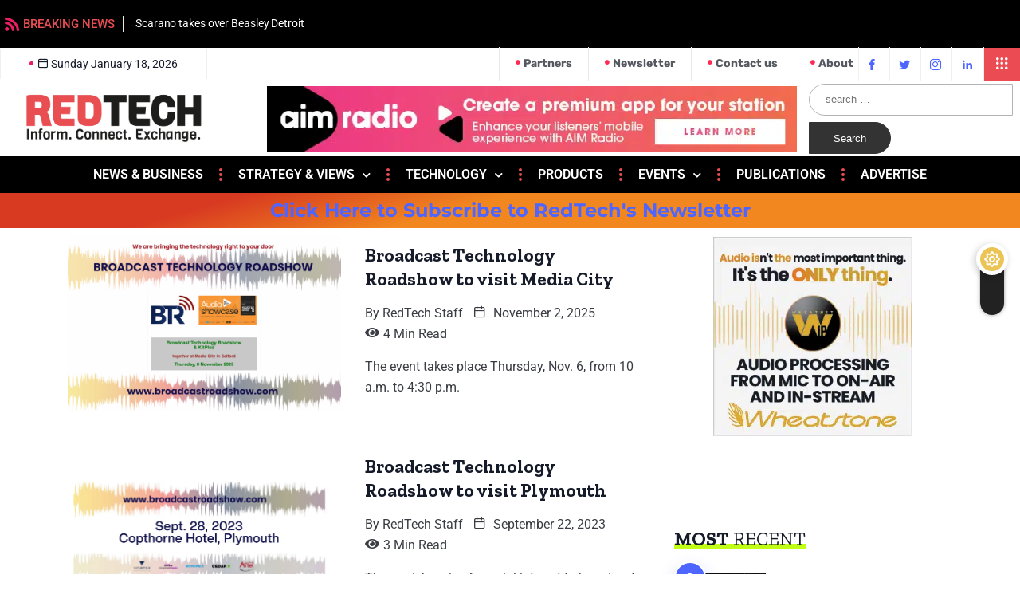

--- FILE ---
content_type: text/html; charset=UTF-8
request_url: https://www.redtech.pro/tag/auras-pro/
body_size: 50197
content:
<!DOCTYPE html>
<html lang="en-US" class="" data-skin="light">
<head>
	<meta charset="UTF-8">
	<meta name="viewport" content="width=device-width, initial-scale=1.0"/>
		<link href="https://fonts.googleapis.com/css?family=Roboto%3A400%2C700%2C900%7CZilla+Slab%3A400%2C700%2C900&display=swap" rel="stylesheet"><meta name='robots' content='index, follow, max-image-preview:large, max-snippet:-1, max-video-preview:-1' />
		<script type="text/javascript">try{if("undefined"!=typeof localStorage){var digiSkin=localStorage.getItem("digi-skin"),html=document.getElementsByTagName("html")[0].classList,htmlSkin="light";if(html.contains("dark-mode")&&(htmlSkin="dark"),null!=digiSkin&&digiSkin!=htmlSkin){html.add("digi-skin-switch");var digiSkinInverted=!0}"dark"==digiSkin?html.add("dark-mode"):"light"==digiSkin&&html.remove("dark-mode")}}catch(t){console.log(t)}</script>
		<!-- Global site tag (gtag.js) - Google Analytics -->
<script async src="https://www.googletagmanager.com/gtag/js?id=UA-204300149-1"></script>
<script>
  window.dataLayer = window.dataLayer || [];
  function gtag(){dataLayer.push(arguments);}
  gtag('js', new Date());

  gtag('config', 'UA-204300149-1');
</script>
        <meta name="viewport" content="width=device-width, initial-scale=1, maximum-scale=5">
        <meta name="description" content="RedTech - International Radio and Digital Audio Magazine" />
<meta property="og:title" content="RedTech"/>
<meta property="og:description" content="International Radio and Digital Audio Magazine"/>
<meta property="og:image" content="https://RedtechPro.b-cdn.net/wp-content/uploads/2025/10/BTR-Salford-2.png"/>

	<!-- This site is optimized with the Yoast SEO Premium plugin v26.5 (Yoast SEO v26.7) - https://yoast.com/wordpress/plugins/seo/ -->
	<title>Auras Pro Archives &#8226; RedTech</title>
	<meta name="description" content="RedTech &#8226; Technology publication and platform created by multicultural professionals especially for the international radio broadcast and digital audio industries." />
	<link rel="canonical" href="https://www.redtech.pro/tag/auras-pro/" />
	<meta property="og:url" content="https://www.redtech.pro/tag/auras-pro/" />
	<meta property="og:site_name" content="RedTech" />
	<meta property="og:image" content="https://RedtechPro.b-cdn.net/wp-content/uploads/2021/04/REDTECH_BASELINE_FB.png" />
	<meta property="og:image:width" content="1500" />
	<meta property="og:image:height" content="458" />
	<meta property="og:image:type" content="image/png" />
	<meta name="twitter:card" content="summary_large_image" />
	<meta name="twitter:site" content="@RedTech_News" />
	<script type="application/ld+json" class="yoast-schema-graph">{"@context":"https://schema.org","@graph":[{"@type":"CollectionPage","@id":"https://www.redtech.pro/tag/auras-pro/","url":"https://www.redtech.pro/tag/auras-pro/","name":"Auras Pro Archives &#8226; RedTech","isPartOf":{"@id":"https://www.redtech.pro/#website"},"primaryImageOfPage":{"@id":"https://www.redtech.pro/tag/auras-pro/#primaryimage"},"image":{"@id":"https://www.redtech.pro/tag/auras-pro/#primaryimage"},"thumbnailUrl":"https://RedtechPro.b-cdn.net/wp-content/uploads/2025/10/BTR-Salford-2.png","description":"RedTech &#8226; Technology publication and platform created by multicultural professionals especially for the international radio broadcast and digital audio industries.","breadcrumb":{"@id":"https://www.redtech.pro/tag/auras-pro/#breadcrumb"},"inLanguage":"en-US"},{"@type":"ImageObject","inLanguage":"en-US","@id":"https://www.redtech.pro/tag/auras-pro/#primaryimage","url":"https://RedtechPro.b-cdn.net/wp-content/uploads/2025/10/BTR-Salford-2.png","contentUrl":"https://RedtechPro.b-cdn.net/wp-content/uploads/2025/10/BTR-Salford-2.png","width":1280,"height":842},{"@type":"BreadcrumbList","@id":"https://www.redtech.pro/tag/auras-pro/#breadcrumb","itemListElement":[{"@type":"ListItem","position":1,"name":"Home","item":"https://www.redtech.pro/"},{"@type":"ListItem","position":2,"name":"Auras Pro"}]},{"@type":"WebSite","@id":"https://www.redtech.pro/#website","url":"https://www.redtech.pro/","name":"RedTech","description":"International Radio and Digital Audio Magazine","publisher":{"@id":"https://www.redtech.pro/#organization"},"potentialAction":[{"@type":"SearchAction","target":{"@type":"EntryPoint","urlTemplate":"https://www.redtech.pro/?s={search_term_string}"},"query-input":{"@type":"PropertyValueSpecification","valueRequired":true,"valueName":"search_term_string"}}],"inLanguage":"en-US"},{"@type":"Organization","@id":"https://www.redtech.pro/#organization","name":"RedTech International","url":"https://www.redtech.pro/","logo":{"@type":"ImageObject","inLanguage":"en-US","@id":"https://www.redtech.pro/#/schema/logo/image/","url":"https://RedtechPro.b-cdn.net/wp-content/uploads/2021/03/cropped-Sans-titre13-1.png","contentUrl":"https://RedtechPro.b-cdn.net/wp-content/uploads/2021/03/cropped-Sans-titre13-1.png","width":400,"height":400,"caption":"RedTech International"},"image":{"@id":"https://www.redtech.pro/#/schema/logo/image/"},"sameAs":["https://www.facebook.com/redtechpro","https://x.com/RedTech_News","https://www.instagram.com/redtechnews/","https://www.linkedin.com/company/redtechnews","https://www.youtube.com/channel/UC_ZUJKc0RPNcixAPswpQcQQ"]}]}</script>
	<!-- / Yoast SEO Premium plugin. -->


<link rel='dns-prefetch' href='//www.redtech.pro' />
<link rel='dns-prefetch' href='//www.googletagmanager.com' />
<link rel='preconnect' href='https://RedtechPro.b-cdn.net' />
<link rel="alternate" type="application/rss+xml" title="RedTech &raquo; Feed" href="https://www.redtech.pro/feed/" />
<link rel="alternate" type="application/rss+xml" title="RedTech &raquo; Auras Pro Tag Feed" href="https://www.redtech.pro/tag/auras-pro/feed/" />
		<!-- This site uses the Google Analytics by MonsterInsights plugin v8.19 - Using Analytics tracking - https://www.monsterinsights.com/ -->
							<script src="//www.googletagmanager.com/gtag/js?id=G-RFLT2HCH56"  data-cfasync="false" data-wpfc-render="false" type="text/javascript" async></script>
			<script data-cfasync="false" data-wpfc-render="false" type="text/javascript">
				var mi_version = '8.19';
				var mi_track_user = true;
				var mi_no_track_reason = '';
				
								var disableStrs = [
										'ga-disable-G-RFLT2HCH56',
									];

				/* Function to detect opted out users */
				function __gtagTrackerIsOptedOut() {
					for (var index = 0; index < disableStrs.length; index++) {
						if (document.cookie.indexOf(disableStrs[index] + '=true') > -1) {
							return true;
						}
					}

					return false;
				}

				/* Disable tracking if the opt-out cookie exists. */
				if (__gtagTrackerIsOptedOut()) {
					for (var index = 0; index < disableStrs.length; index++) {
						window[disableStrs[index]] = true;
					}
				}

				/* Opt-out function */
				function __gtagTrackerOptout() {
					for (var index = 0; index < disableStrs.length; index++) {
						document.cookie = disableStrs[index] + '=true; expires=Thu, 31 Dec 2099 23:59:59 UTC; path=/';
						window[disableStrs[index]] = true;
					}
				}

				if ('undefined' === typeof gaOptout) {
					function gaOptout() {
						__gtagTrackerOptout();
					}
				}
								window.dataLayer = window.dataLayer || [];

				window.MonsterInsightsDualTracker = {
					helpers: {},
					trackers: {},
				};
				if (mi_track_user) {
					function __gtagDataLayer() {
						dataLayer.push(arguments);
					}

					function __gtagTracker(type, name, parameters) {
						if (!parameters) {
							parameters = {};
						}

						if (parameters.send_to) {
							__gtagDataLayer.apply(null, arguments);
							return;
						}

						if (type === 'event') {
														parameters.send_to = monsterinsights_frontend.v4_id;
							var hookName = name;
							if (typeof parameters['event_category'] !== 'undefined') {
								hookName = parameters['event_category'] + ':' + name;
							}

							if (typeof MonsterInsightsDualTracker.trackers[hookName] !== 'undefined') {
								MonsterInsightsDualTracker.trackers[hookName](parameters);
							} else {
								__gtagDataLayer('event', name, parameters);
							}
							
						} else {
							__gtagDataLayer.apply(null, arguments);
						}
					}

					__gtagTracker('js', new Date());
					__gtagTracker('set', {
						'developer_id.dZGIzZG': true,
											});
										__gtagTracker('config', 'G-RFLT2HCH56', {"forceSSL":"true","link_attribution":"true"} );
															window.gtag = __gtagTracker;										(function () {
						/* https://developers.google.com/analytics/devguides/collection/analyticsjs/ */
						/* ga and __gaTracker compatibility shim. */
						var noopfn = function () {
							return null;
						};
						var newtracker = function () {
							return new Tracker();
						};
						var Tracker = function () {
							return null;
						};
						var p = Tracker.prototype;
						p.get = noopfn;
						p.set = noopfn;
						p.send = function () {
							var args = Array.prototype.slice.call(arguments);
							args.unshift('send');
							__gaTracker.apply(null, args);
						};
						var __gaTracker = function () {
							var len = arguments.length;
							if (len === 0) {
								return;
							}
							var f = arguments[len - 1];
							if (typeof f !== 'object' || f === null || typeof f.hitCallback !== 'function') {
								if ('send' === arguments[0]) {
									var hitConverted, hitObject = false, action;
									if ('event' === arguments[1]) {
										if ('undefined' !== typeof arguments[3]) {
											hitObject = {
												'eventAction': arguments[3],
												'eventCategory': arguments[2],
												'eventLabel': arguments[4],
												'value': arguments[5] ? arguments[5] : 1,
											}
										}
									}
									if ('pageview' === arguments[1]) {
										if ('undefined' !== typeof arguments[2]) {
											hitObject = {
												'eventAction': 'page_view',
												'page_path': arguments[2],
											}
										}
									}
									if (typeof arguments[2] === 'object') {
										hitObject = arguments[2];
									}
									if (typeof arguments[5] === 'object') {
										Object.assign(hitObject, arguments[5]);
									}
									if ('undefined' !== typeof arguments[1].hitType) {
										hitObject = arguments[1];
										if ('pageview' === hitObject.hitType) {
											hitObject.eventAction = 'page_view';
										}
									}
									if (hitObject) {
										action = 'timing' === arguments[1].hitType ? 'timing_complete' : hitObject.eventAction;
										hitConverted = mapArgs(hitObject);
										__gtagTracker('event', action, hitConverted);
									}
								}
								return;
							}

							function mapArgs(args) {
								var arg, hit = {};
								var gaMap = {
									'eventCategory': 'event_category',
									'eventAction': 'event_action',
									'eventLabel': 'event_label',
									'eventValue': 'event_value',
									'nonInteraction': 'non_interaction',
									'timingCategory': 'event_category',
									'timingVar': 'name',
									'timingValue': 'value',
									'timingLabel': 'event_label',
									'page': 'page_path',
									'location': 'page_location',
									'title': 'page_title',
								};
								for (arg in args) {
																		if (!(!args.hasOwnProperty(arg) || !gaMap.hasOwnProperty(arg))) {
										hit[gaMap[arg]] = args[arg];
									} else {
										hit[arg] = args[arg];
									}
								}
								return hit;
							}

							try {
								f.hitCallback();
							} catch (ex) {
							}
						};
						__gaTracker.create = newtracker;
						__gaTracker.getByName = newtracker;
						__gaTracker.getAll = function () {
							return [];
						};
						__gaTracker.remove = noopfn;
						__gaTracker.loaded = true;
						window['__gaTracker'] = __gaTracker;
					})();
									} else {
										console.log("");
					(function () {
						function __gtagTracker() {
							return null;
						}

						window['__gtagTracker'] = __gtagTracker;
						window['gtag'] = __gtagTracker;
					})();
									}
			</script>
				<!-- / Google Analytics by MonsterInsights -->
		<style id='wp-img-auto-sizes-contain-inline-css' type='text/css'>
img:is([sizes=auto i],[sizes^="auto," i]){contain-intrinsic-size:3000px 1500px}
/*# sourceURL=wp-img-auto-sizes-contain-inline-css */
</style>
<link rel='stylesheet' id='codepeople-search-in-place-style-css' href='https://RedtechPro.b-cdn.net/wp-content/plugins/search-in-place/css/codepeople_shearch_in_place.min.css?ver=1.5.1' type='text/css' media='all' />
<link rel='stylesheet' id='elementor-frontend-css' href='https://RedtechPro.b-cdn.net/wp-content/plugins/elementor/assets/css/frontend.min.css?ver=3.34.1' type='text/css' media='all' />
<link rel='stylesheet' id='elementor-post-11762-css' href='https://RedtechPro.b-cdn.net/wp-content/uploads/elementor/css/post-11762.css?ver=1768478914' type='text/css' media='all' />
<link rel='stylesheet' id='elementor-post-317-css' href='https://RedtechPro.b-cdn.net/wp-content/uploads/elementor/css/post-317.css?ver=1768478915' type='text/css' media='all' />
<link rel='stylesheet' id='mec-select2-style-css' href='https://RedtechPro.b-cdn.net/wp-content/plugins/modern-events-calendar-lite/assets/packages/select2/select2.min.css?ver=6.2.7.1768762478' type='text/css' media='all' />
<link rel='stylesheet' id='mec-font-icons-css' href='https://RedtechPro.b-cdn.net/wp-content/plugins/modern-events-calendar-lite/assets/css/iconfonts.css?ver=6.9' type='text/css' media='all' />
<link rel='stylesheet' id='mec-frontend-style-css' href='https://RedtechPro.b-cdn.net/wp-content/plugins/modern-events-calendar-lite/assets/css/frontend.min.css?ver=6.2.7.1768762478' type='text/css' media='all' />
<link rel='stylesheet' id='mec-tooltip-style-css' href='https://RedtechPro.b-cdn.net/wp-content/plugins/modern-events-calendar-lite/assets/packages/tooltip/tooltip.css?ver=6.9' type='text/css' media='all' />
<link rel='stylesheet' id='mec-tooltip-shadow-style-css' href='https://RedtechPro.b-cdn.net/wp-content/plugins/modern-events-calendar-lite/assets/packages/tooltip/tooltipster-sideTip-shadow.min.css?ver=6.9' type='text/css' media='all' />
<link rel='stylesheet' id='featherlight-css' href='https://RedtechPro.b-cdn.net/wp-content/plugins/modern-events-calendar-lite/assets/packages/featherlight/featherlight.css?ver=6.9' type='text/css' media='all' />
<link rel='stylesheet' id='mec-lity-style-css' href='https://RedtechPro.b-cdn.net/wp-content/plugins/modern-events-calendar-lite/assets/packages/lity/lity.min.css?ver=6.9' type='text/css' media='all' />
<link rel='stylesheet' id='mec-general-calendar-style-css' href='https://RedtechPro.b-cdn.net/wp-content/plugins/modern-events-calendar-lite/assets/css/mec-general-calendar.css?ver=6.9' type='text/css' media='all' />
<link rel='stylesheet' id='fluentform-elementor-widget-css' href='https://RedtechPro.b-cdn.net/wp-content/plugins/fluentform/assets/css/fluent-forms-elementor-widget.css?ver=6.1.11' type='text/css' media='all' />
<style id='wp-emoji-styles-inline-css' type='text/css'>

	img.wp-smiley, img.emoji {
		display: inline !important;
		border: none !important;
		box-shadow: none !important;
		height: 1em !important;
		width: 1em !important;
		margin: 0 0.07em !important;
		vertical-align: -0.1em !important;
		background: none !important;
		padding: 0 !important;
	}
/*# sourceURL=wp-emoji-styles-inline-css */
</style>
<link rel='stylesheet' id='wp-block-library-css' href='https://RedtechPro.b-cdn.net/wp-includes/css/dist/block-library/style.min.css?ver=6.9' type='text/css' media='all' />
<style id='wp-block-library-theme-inline-css' type='text/css'>
.wp-block-audio :where(figcaption){color:#555;font-size:13px;text-align:center}.is-dark-theme .wp-block-audio :where(figcaption){color:#ffffffa6}.wp-block-audio{margin:0 0 1em}.wp-block-code{border:1px solid #ccc;border-radius:4px;font-family:Menlo,Consolas,monaco,monospace;padding:.8em 1em}.wp-block-embed :where(figcaption){color:#555;font-size:13px;text-align:center}.is-dark-theme .wp-block-embed :where(figcaption){color:#ffffffa6}.wp-block-embed{margin:0 0 1em}.blocks-gallery-caption{color:#555;font-size:13px;text-align:center}.is-dark-theme .blocks-gallery-caption{color:#ffffffa6}:root :where(.wp-block-image figcaption){color:#555;font-size:13px;text-align:center}.is-dark-theme :root :where(.wp-block-image figcaption){color:#ffffffa6}.wp-block-image{margin:0 0 1em}.wp-block-pullquote{border-bottom:4px solid;border-top:4px solid;color:currentColor;margin-bottom:1.75em}.wp-block-pullquote :where(cite),.wp-block-pullquote :where(footer),.wp-block-pullquote__citation{color:currentColor;font-size:.8125em;font-style:normal;text-transform:uppercase}.wp-block-quote{border-left:.25em solid;margin:0 0 1.75em;padding-left:1em}.wp-block-quote cite,.wp-block-quote footer{color:currentColor;font-size:.8125em;font-style:normal;position:relative}.wp-block-quote:where(.has-text-align-right){border-left:none;border-right:.25em solid;padding-left:0;padding-right:1em}.wp-block-quote:where(.has-text-align-center){border:none;padding-left:0}.wp-block-quote.is-large,.wp-block-quote.is-style-large,.wp-block-quote:where(.is-style-plain){border:none}.wp-block-search .wp-block-search__label{font-weight:700}.wp-block-search__button{border:1px solid #ccc;padding:.375em .625em}:where(.wp-block-group.has-background){padding:1.25em 2.375em}.wp-block-separator.has-css-opacity{opacity:.4}.wp-block-separator{border:none;border-bottom:2px solid;margin-left:auto;margin-right:auto}.wp-block-separator.has-alpha-channel-opacity{opacity:1}.wp-block-separator:not(.is-style-wide):not(.is-style-dots){width:100px}.wp-block-separator.has-background:not(.is-style-dots){border-bottom:none;height:1px}.wp-block-separator.has-background:not(.is-style-wide):not(.is-style-dots){height:2px}.wp-block-table{margin:0 0 1em}.wp-block-table td,.wp-block-table th{word-break:normal}.wp-block-table :where(figcaption){color:#555;font-size:13px;text-align:center}.is-dark-theme .wp-block-table :where(figcaption){color:#ffffffa6}.wp-block-video :where(figcaption){color:#555;font-size:13px;text-align:center}.is-dark-theme .wp-block-video :where(figcaption){color:#ffffffa6}.wp-block-video{margin:0 0 1em}:root :where(.wp-block-template-part.has-background){margin-bottom:0;margin-top:0;padding:1.25em 2.375em}
/*# sourceURL=/wp-includes/css/dist/block-library/theme.min.css */
</style>
<style id='classic-theme-styles-inline-css' type='text/css'>
/*! This file is auto-generated */
.wp-block-button__link{color:#fff;background-color:#32373c;border-radius:9999px;box-shadow:none;text-decoration:none;padding:calc(.667em + 2px) calc(1.333em + 2px);font-size:1.125em}.wp-block-file__button{background:#32373c;color:#fff;text-decoration:none}
/*# sourceURL=/wp-includes/css/classic-themes.min.css */
</style>
<style id='safe-svg-svg-icon-style-inline-css' type='text/css'>
.safe-svg-cover{text-align:center}.safe-svg-cover .safe-svg-inside{display:inline-block;max-width:100%}.safe-svg-cover svg{fill:currentColor;height:100%;max-height:100%;max-width:100%;width:100%}

/*# sourceURL=https://www.redtech.pro/wp-content/plugins/safe-svg/dist/safe-svg-block-frontend.css */
</style>
<style id='global-styles-inline-css' type='text/css'>
:root{--wp--preset--aspect-ratio--square: 1;--wp--preset--aspect-ratio--4-3: 4/3;--wp--preset--aspect-ratio--3-4: 3/4;--wp--preset--aspect-ratio--3-2: 3/2;--wp--preset--aspect-ratio--2-3: 2/3;--wp--preset--aspect-ratio--16-9: 16/9;--wp--preset--aspect-ratio--9-16: 9/16;--wp--preset--color--black: #000000;--wp--preset--color--cyan-bluish-gray: #abb8c3;--wp--preset--color--white: #ffffff;--wp--preset--color--pale-pink: #f78da7;--wp--preset--color--vivid-red: #cf2e2e;--wp--preset--color--luminous-vivid-orange: #ff6900;--wp--preset--color--luminous-vivid-amber: #fcb900;--wp--preset--color--light-green-cyan: #7bdcb5;--wp--preset--color--vivid-green-cyan: #00d084;--wp--preset--color--pale-cyan-blue: #8ed1fc;--wp--preset--color--vivid-cyan-blue: #0693e3;--wp--preset--color--vivid-purple: #9b51e0;--wp--preset--gradient--vivid-cyan-blue-to-vivid-purple: linear-gradient(135deg,rgb(6,147,227) 0%,rgb(155,81,224) 100%);--wp--preset--gradient--light-green-cyan-to-vivid-green-cyan: linear-gradient(135deg,rgb(122,220,180) 0%,rgb(0,208,130) 100%);--wp--preset--gradient--luminous-vivid-amber-to-luminous-vivid-orange: linear-gradient(135deg,rgb(252,185,0) 0%,rgb(255,105,0) 100%);--wp--preset--gradient--luminous-vivid-orange-to-vivid-red: linear-gradient(135deg,rgb(255,105,0) 0%,rgb(207,46,46) 100%);--wp--preset--gradient--very-light-gray-to-cyan-bluish-gray: linear-gradient(135deg,rgb(238,238,238) 0%,rgb(169,184,195) 100%);--wp--preset--gradient--cool-to-warm-spectrum: linear-gradient(135deg,rgb(74,234,220) 0%,rgb(151,120,209) 20%,rgb(207,42,186) 40%,rgb(238,44,130) 60%,rgb(251,105,98) 80%,rgb(254,248,76) 100%);--wp--preset--gradient--blush-light-purple: linear-gradient(135deg,rgb(255,206,236) 0%,rgb(152,150,240) 100%);--wp--preset--gradient--blush-bordeaux: linear-gradient(135deg,rgb(254,205,165) 0%,rgb(254,45,45) 50%,rgb(107,0,62) 100%);--wp--preset--gradient--luminous-dusk: linear-gradient(135deg,rgb(255,203,112) 0%,rgb(199,81,192) 50%,rgb(65,88,208) 100%);--wp--preset--gradient--pale-ocean: linear-gradient(135deg,rgb(255,245,203) 0%,rgb(182,227,212) 50%,rgb(51,167,181) 100%);--wp--preset--gradient--electric-grass: linear-gradient(135deg,rgb(202,248,128) 0%,rgb(113,206,126) 100%);--wp--preset--gradient--midnight: linear-gradient(135deg,rgb(2,3,129) 0%,rgb(40,116,252) 100%);--wp--preset--font-size--small: 13px;--wp--preset--font-size--medium: 20px;--wp--preset--font-size--large: 36px;--wp--preset--font-size--x-large: 42px;--wp--preset--spacing--20: 0.44rem;--wp--preset--spacing--30: 0.67rem;--wp--preset--spacing--40: 1rem;--wp--preset--spacing--50: 1.5rem;--wp--preset--spacing--60: 2.25rem;--wp--preset--spacing--70: 3.38rem;--wp--preset--spacing--80: 5.06rem;--wp--preset--shadow--natural: 6px 6px 9px rgba(0, 0, 0, 0.2);--wp--preset--shadow--deep: 12px 12px 50px rgba(0, 0, 0, 0.4);--wp--preset--shadow--sharp: 6px 6px 0px rgba(0, 0, 0, 0.2);--wp--preset--shadow--outlined: 6px 6px 0px -3px rgb(255, 255, 255), 6px 6px rgb(0, 0, 0);--wp--preset--shadow--crisp: 6px 6px 0px rgb(0, 0, 0);}:where(.is-layout-flex){gap: 0.5em;}:where(.is-layout-grid){gap: 0.5em;}body .is-layout-flex{display: flex;}.is-layout-flex{flex-wrap: wrap;align-items: center;}.is-layout-flex > :is(*, div){margin: 0;}body .is-layout-grid{display: grid;}.is-layout-grid > :is(*, div){margin: 0;}:where(.wp-block-columns.is-layout-flex){gap: 2em;}:where(.wp-block-columns.is-layout-grid){gap: 2em;}:where(.wp-block-post-template.is-layout-flex){gap: 1.25em;}:where(.wp-block-post-template.is-layout-grid){gap: 1.25em;}.has-black-color{color: var(--wp--preset--color--black) !important;}.has-cyan-bluish-gray-color{color: var(--wp--preset--color--cyan-bluish-gray) !important;}.has-white-color{color: var(--wp--preset--color--white) !important;}.has-pale-pink-color{color: var(--wp--preset--color--pale-pink) !important;}.has-vivid-red-color{color: var(--wp--preset--color--vivid-red) !important;}.has-luminous-vivid-orange-color{color: var(--wp--preset--color--luminous-vivid-orange) !important;}.has-luminous-vivid-amber-color{color: var(--wp--preset--color--luminous-vivid-amber) !important;}.has-light-green-cyan-color{color: var(--wp--preset--color--light-green-cyan) !important;}.has-vivid-green-cyan-color{color: var(--wp--preset--color--vivid-green-cyan) !important;}.has-pale-cyan-blue-color{color: var(--wp--preset--color--pale-cyan-blue) !important;}.has-vivid-cyan-blue-color{color: var(--wp--preset--color--vivid-cyan-blue) !important;}.has-vivid-purple-color{color: var(--wp--preset--color--vivid-purple) !important;}.has-black-background-color{background-color: var(--wp--preset--color--black) !important;}.has-cyan-bluish-gray-background-color{background-color: var(--wp--preset--color--cyan-bluish-gray) !important;}.has-white-background-color{background-color: var(--wp--preset--color--white) !important;}.has-pale-pink-background-color{background-color: var(--wp--preset--color--pale-pink) !important;}.has-vivid-red-background-color{background-color: var(--wp--preset--color--vivid-red) !important;}.has-luminous-vivid-orange-background-color{background-color: var(--wp--preset--color--luminous-vivid-orange) !important;}.has-luminous-vivid-amber-background-color{background-color: var(--wp--preset--color--luminous-vivid-amber) !important;}.has-light-green-cyan-background-color{background-color: var(--wp--preset--color--light-green-cyan) !important;}.has-vivid-green-cyan-background-color{background-color: var(--wp--preset--color--vivid-green-cyan) !important;}.has-pale-cyan-blue-background-color{background-color: var(--wp--preset--color--pale-cyan-blue) !important;}.has-vivid-cyan-blue-background-color{background-color: var(--wp--preset--color--vivid-cyan-blue) !important;}.has-vivid-purple-background-color{background-color: var(--wp--preset--color--vivid-purple) !important;}.has-black-border-color{border-color: var(--wp--preset--color--black) !important;}.has-cyan-bluish-gray-border-color{border-color: var(--wp--preset--color--cyan-bluish-gray) !important;}.has-white-border-color{border-color: var(--wp--preset--color--white) !important;}.has-pale-pink-border-color{border-color: var(--wp--preset--color--pale-pink) !important;}.has-vivid-red-border-color{border-color: var(--wp--preset--color--vivid-red) !important;}.has-luminous-vivid-orange-border-color{border-color: var(--wp--preset--color--luminous-vivid-orange) !important;}.has-luminous-vivid-amber-border-color{border-color: var(--wp--preset--color--luminous-vivid-amber) !important;}.has-light-green-cyan-border-color{border-color: var(--wp--preset--color--light-green-cyan) !important;}.has-vivid-green-cyan-border-color{border-color: var(--wp--preset--color--vivid-green-cyan) !important;}.has-pale-cyan-blue-border-color{border-color: var(--wp--preset--color--pale-cyan-blue) !important;}.has-vivid-cyan-blue-border-color{border-color: var(--wp--preset--color--vivid-cyan-blue) !important;}.has-vivid-purple-border-color{border-color: var(--wp--preset--color--vivid-purple) !important;}.has-vivid-cyan-blue-to-vivid-purple-gradient-background{background: var(--wp--preset--gradient--vivid-cyan-blue-to-vivid-purple) !important;}.has-light-green-cyan-to-vivid-green-cyan-gradient-background{background: var(--wp--preset--gradient--light-green-cyan-to-vivid-green-cyan) !important;}.has-luminous-vivid-amber-to-luminous-vivid-orange-gradient-background{background: var(--wp--preset--gradient--luminous-vivid-amber-to-luminous-vivid-orange) !important;}.has-luminous-vivid-orange-to-vivid-red-gradient-background{background: var(--wp--preset--gradient--luminous-vivid-orange-to-vivid-red) !important;}.has-very-light-gray-to-cyan-bluish-gray-gradient-background{background: var(--wp--preset--gradient--very-light-gray-to-cyan-bluish-gray) !important;}.has-cool-to-warm-spectrum-gradient-background{background: var(--wp--preset--gradient--cool-to-warm-spectrum) !important;}.has-blush-light-purple-gradient-background{background: var(--wp--preset--gradient--blush-light-purple) !important;}.has-blush-bordeaux-gradient-background{background: var(--wp--preset--gradient--blush-bordeaux) !important;}.has-luminous-dusk-gradient-background{background: var(--wp--preset--gradient--luminous-dusk) !important;}.has-pale-ocean-gradient-background{background: var(--wp--preset--gradient--pale-ocean) !important;}.has-electric-grass-gradient-background{background: var(--wp--preset--gradient--electric-grass) !important;}.has-midnight-gradient-background{background: var(--wp--preset--gradient--midnight) !important;}.has-small-font-size{font-size: var(--wp--preset--font-size--small) !important;}.has-medium-font-size{font-size: var(--wp--preset--font-size--medium) !important;}.has-large-font-size{font-size: var(--wp--preset--font-size--large) !important;}.has-x-large-font-size{font-size: var(--wp--preset--font-size--x-large) !important;}
:where(.wp-block-post-template.is-layout-flex){gap: 1.25em;}:where(.wp-block-post-template.is-layout-grid){gap: 1.25em;}
:where(.wp-block-term-template.is-layout-flex){gap: 1.25em;}:where(.wp-block-term-template.is-layout-grid){gap: 1.25em;}
:where(.wp-block-columns.is-layout-flex){gap: 2em;}:where(.wp-block-columns.is-layout-grid){gap: 2em;}
:root :where(.wp-block-pullquote){font-size: 1.5em;line-height: 1.6;}
/*# sourceURL=global-styles-inline-css */
</style>
<link rel='stylesheet' id='buy_sell_ads_pro_main_stylesheet-css' href='https://RedtechPro.b-cdn.net/wp-content/plugins/bsa-plugin-pro-scripteo/frontend/css/asset/style.css?v=4.40&#038;ver=6.9' type='text/css' media='all' />
<link rel='stylesheet' id='buy_sell_ads_pro_user_panel-css' href='https://RedtechPro.b-cdn.net/wp-content/plugins/bsa-plugin-pro-scripteo/frontend/css/asset/user-panel.css?ver=6.9' type='text/css' media='all' />
<link rel='stylesheet' id='buy_sell_ads_pro_template_stylesheet-css' href='https://RedtechPro.b-cdn.net/wp-content/plugins/bsa-plugin-pro-scripteo/frontend/css/all.css?ver=6.9' type='text/css' media='all' />
<link rel='stylesheet' id='buy_sell_ads_pro_animate_stylesheet-css' href='https://RedtechPro.b-cdn.net/wp-content/plugins/bsa-plugin-pro-scripteo/frontend/css/asset/animate.css?ver=6.9' type='text/css' media='all' />
<link rel='stylesheet' id='buy_sell_ads_pro_chart_stylesheet-css' href='https://RedtechPro.b-cdn.net/wp-content/plugins/bsa-plugin-pro-scripteo/frontend/css/asset/chart.css?ver=6.9' type='text/css' media='all' />
<link rel='stylesheet' id='buy_sell_ads_pro_carousel_stylesheet-css' href='https://RedtechPro.b-cdn.net/wp-content/plugins/bsa-plugin-pro-scripteo/frontend/css/asset/bsa.carousel.css?ver=6.9' type='text/css' media='all' />
<link rel='stylesheet' id='buy_sell_ads_pro_materialize_stylesheet-css' href='https://RedtechPro.b-cdn.net/wp-content/plugins/bsa-plugin-pro-scripteo/frontend/css/asset/material-design.css?ver=6.9' type='text/css' media='all' />
<link rel='stylesheet' id='rtec_styles-css' href='https://RedtechPro.b-cdn.net/wp-content/plugins/registrations-for-the-events-calendar/css/rtec-styles.css?ver=2.13.8' type='text/css' media='all' />
<link rel='stylesheet' id='sbttb-fonts-css' href='https://RedtechPro.b-cdn.net/wp-content/plugins/smooth-back-to-top-button/assets/css/sbttb-fonts.css?ver=1.2' type='text/css' media='all' />
<link rel='stylesheet' id='sbttb-style-css' href='https://RedtechPro.b-cdn.net/wp-content/plugins/smooth-back-to-top-button/assets/css/smooth-back-to-top-button.css?ver=1.2' type='text/css' media='all' />
<link rel='stylesheet' id='ivory-search-styles-css' href='https://RedtechPro.b-cdn.net/wp-content/plugins/add-search-to-menu/public/css/ivory-search.min.css?ver=5.5.13' type='text/css' media='all' />
<link rel='stylesheet' id='elementor-icons-css' href='https://RedtechPro.b-cdn.net/wp-content/plugins/elementor/assets/lib/eicons/css/elementor-icons.min.css?ver=5.45.0' type='text/css' media='all' />
<link rel='stylesheet' id='elementor-post-9731-css' href='https://RedtechPro.b-cdn.net/wp-content/uploads/elementor/css/post-9731.css?ver=1768478915' type='text/css' media='all' />
<link rel='stylesheet' id='elementskit-parallax-style-css' href='https://RedtechPro.b-cdn.net/wp-content/plugins/elementskit/modules/parallax/assets/css/style.css?ver=3.3.0' type='text/css' media='all' />
<link rel='stylesheet' id='qoxag-icon-css' href='https://RedtechPro.b-cdn.net/wp-content/themes/qoxag/assets/css/public/icon.css?ver=2.1.0' type='text/css' media='all' />
<link rel='stylesheet' id='qoxag-print-css' href='https://RedtechPro.b-cdn.net/wp-content/themes/qoxag/assets/css/public/print.css?ver=2.1.0' type='text/css' media='all' />
<link rel='stylesheet' id='qoxag-style-css' href='https://RedtechPro.b-cdn.net/wp-content/themes/qoxag/assets/css/public/style.css?ver=2.1.0' type='text/css' media='all' />
<style id='qoxag-style-inline-css' type='text/css'>

      html.fonts-loaded h1{
         font-family: Zilla Slab, sans-serif;font-size:36px;
      }

      html.fonts-loaded h2{
            font-family: Zilla Slab, sans-serif;font-size:30px;
      }

      html.fonts-loaded h3{
            font-family: Zilla Slab, sans-serif;font-size:24px;
      }

      html.fonts-loaded h4{
            font-family: Zilla Slab, sans-serif;font-size:18px;
      }

      html.fonts-loaded h5{
            font-family: Zilla Slab, sans-serif;font-size:16px;
      }

      html.fonts-loaded h6{
            font-family: Zilla Slab, sans-serif;font-size:14px;
      }

      body{
         background:#ffffff;         
      }

      html.fonts-loaded body {
         font-family: Roboto, sans-serif;color:#3a3d43;line-height:1.625;font-size:16px;
      }
      
      body.body-box-layout{ 
         background-image:url();;
         background-repeat: no-repeat;
         background-position: center;
         background-size: cover;
         background-attachment: fixed;
      }

      .logo-area .site-title a,
      .logo-area .site-desc{
         color:#4e65ff;
      }

      .qoxag_progress_container .progress-bar,
      .progress-container .progress-bar{
         background: #ffffff;
      }

      .post .entry-header .entry-title a:hover,
      .sidebar ul li a:hover,
      .xs-footer-section ul li a:hover,
      .post-meta a:hover,
      .header .navbar-light .navbar-nav li a:hover {
         color:  #4e65ff;
      }

      .tag-lists a:hover, .tagcloud a:hover,
      .sticky.post .meta-featured-post,
      .widget-title:before,
      .xs-custom-widget > h5:before,
      .block-title.title-border .title-bg,
      .block-title.title-border .title-bg::before ,
      .owl-next, .owl-prev,
      .header .navbar-light .navbar-nav>li.active>a:before,
      .main-slider .owl-prev.disabled,
      .owl-dots:before,
      .featured-tab-item .nav-tabs .nav-link.active:before,
      .owl-theme .owl-dots .owl-dot.active span,
      .ts-footer .widget-title:before,
      .main-slider .owl-next:hover, .main-slider .owl-prev:hover,
      .sidebar .widget.widget_search .input-group-btn, .xs-footer-section .widget.widget_search .input-group-btn,
      .banner-solid,
      .pagination li.active a,
      .wp-block-button:not(.is-style-outline) .wp-block-button__link,
      .wp-block-button .wp-block-button__link:not(.has-background),
      .wp-block-file .wp-block-file__button,
      .back_to_top > a,
      .ekit-wid-con .elementskit-btn,
      .metform-btn,
      .post-navigation-item:hover,
      .recipe-meta-wrapper .print-share-btns a.print-btn,
      .xs-review-box .xs-review .xs-btn,
      .post-next .post-navigation-item,
      .post .meta-featured-post::after {
         background:#4e65ff;
      }

      .post .meta-featured-post::before {
         border-top-color: #4e65ff;
         border-left-color: #4e65ff;
         border-right-color: #4e65ff;
      }

      .pagination li.active a:hover,
      .wp-block-button:not(.is-style-outline) .wp-block-button__link:hover,
      .ekit-wid-con .elementskit-btn:hover,
      .metform-btn,
      .wp-block-file .wp-block-file__button:hover {
         background:#161B2A;
      }

      .header-btn {
         background: linear-gradient(90deg,#4e65ff 0,#161B2A 100%);
      }

      .header-btn::before {
         box-shadow: 0 15px 25px 0 #4e65ff;
      }

      .is-style-outline .wp-block-button__link:hover,
      .wp-block-button.is-style-outline .wp-block-button__link:active:not(.has-text-color):hover,
      .wp-block-button.is-style-outline .wp-block-button__link:focus:not(.has-text-color):hover,
      .wp-block-button.is-style-outline .wp-block-button__link:not(.has-text-color):hover,
      .breadcrumb>li a:hover {
         color: #161B2A;
      }

      .wp-block-button.is-style-outline .wp-block-button__link:active:not(.has-text-color),
      .wp-block-button.is-style-outline .wp-block-button__link:focus:not(.has-text-color),
      .wp-block-button.is-style-outline .wp-block-button__link:not(.has-text-color),
      .navbar-nav .nav-link:hover,
      .dropdown-item.active,
      .dropdown-item:active,
      .navbar-nav .dropdown-menu li:hover>a,
      .xs-recent-post-widget .widget-post .entry-title>a:hover {
         color: #4e65ff;
      }

      .tag-lists a:hover, .tagcloud a:hover,
      .post-navigation-item:hover,
      .owl-theme .owl-dots .owl-dot.active span,
      .woocommerce-message,
      .woocommerce-info{
         border-color: #4e65ff;
      }

      .block-title.title-border .title-bg::after{
         border-left-color: #4e65ff;
      }

      .block-title.title-border{
         border-bottom-color: #4e65ff;
      }

      .banner-title, .xs-jumbotron-title{
         color: #ffffff;
      }     

      .details-banner .banner-title{
         color: #ffffff;
      }
    
      .page-banner .banner-title{
         color: #ffffff;
      }

      .woo-banner .banner-title{
         color: #ffffff;
      }
      
      .comments-list .comment-author a:hover,
      .comments-list .comment-reply-link:hover,
      .post-title a:hover,
      .copyright-area a:hover,
      .featured-tab-item .nav-tabs .nav-link.active .tab-head>span.tab-text-title,
      .social-links li a:hover,
      .comment-author cite a:hover,
      .woocommerce div.product p.price,
      .woocommerce table.cart .product-name a,
      .woocommerce-message::before,
      .woocommerce-info::before 
       {
         color:#4e65ff;
      }

      .woocommerce div.product form.cart .button:hover,
      .woocommerce.single-product span.onsale,
      .woocommerce ul.products li.product .button,
      .woocommerce ul.products li.product .onsale,
      .woocommerce table.cart td.actions button.button,
      .woocommerce .checkout-button.button.alt.wc-forward,
      .woocommerce a.button,
      .woocommerce button.button.alt {
         background-color:#4e65ff;
      }

      .btn-primary,
      .xs-btn {
         background:  #4e65ff;
      }

      .sidebar .widget .widget-title:before {
         background: #4e65ff;
      }

      .xs-footer{
         background-color:   #f8f8fc;
         padding-top: 100px;
         padding-bottom: 100px;
      }

      .xs-footer .footer-widget,
      .xs-footer .footer-widget li,
      .xs-footer .footer-widget p{
         color: #666666;
      }

      .xs-footer .footer-widget a{
         color: #666666;
      }

      .xs-footer .widget-title{
         color: #142355;
      }

      .copy-right{
         background-color:   #09090a;
      }
      
      .copyright-text{
         color: #ffffff;
      }
   
/*# sourceURL=qoxag-style-inline-css */
</style>
<link rel='stylesheet' id='qoxag-dark-css' href='https://RedtechPro.b-cdn.net/wp-content/themes/qoxag/assets/css/public/dark.css?ver=2.1.0' type='text/css' media='all' />
<link rel='stylesheet' id='parent-style-css' href='https://RedtechPro.b-cdn.net/wp-content/themes/qoxag-child/style.css?ver=6.9' type='text/css' media='all' />
<link rel='stylesheet' id='ekit-widget-styles-css' href='https://RedtechPro.b-cdn.net/wp-content/plugins/elementskit-lite/widgets/init/assets/css/widget-styles.css?ver=3.7.8' type='text/css' media='all' />
<link rel='stylesheet' id='ekit-widget-styles-pro-css' href='https://RedtechPro.b-cdn.net/wp-content/plugins/elementskit/widgets/init/assets/css/widget-styles-pro.css?ver=3.3.0' type='text/css' media='all' />
<link rel='stylesheet' id='ekit-responsive-css' href='https://RedtechPro.b-cdn.net/wp-content/plugins/elementskit-lite/widgets/init/assets/css/responsive.css?ver=3.7.8' type='text/css' media='all' />
<link rel='stylesheet' id='sib-front-css-css' href='https://RedtechPro.b-cdn.net/wp-content/plugins/mailin/css/mailin-front.css?ver=6.9' type='text/css' media='all' />
<link rel='stylesheet' id='elementor-gf-local-rubik-css' href='https://RedtechPro.b-cdn.net/wp-content/uploads/elementor/google-fonts/css/rubik.css?ver=1742256515' type='text/css' media='all' />
<link rel='stylesheet' id='elementor-gf-local-montserrat-css' href='https://RedtechPro.b-cdn.net/wp-content/uploads/elementor/google-fonts/css/montserrat.css?ver=1742256519' type='text/css' media='all' />
<link rel='stylesheet' id='elementor-gf-local-roboto-css' href='https://RedtechPro.b-cdn.net/wp-content/uploads/elementor/google-fonts/css/roboto.css?ver=1742256528' type='text/css' media='all' />
<link rel='stylesheet' id='elementor-gf-local-robotoslab-css' href='https://RedtechPro.b-cdn.net/wp-content/uploads/elementor/google-fonts/css/robotoslab.css?ver=1742256531' type='text/css' media='all' />
<link rel='stylesheet' id='elementor-icons-shared-0-css' href='https://RedtechPro.b-cdn.net/wp-content/plugins/elementor/assets/lib/font-awesome/css/fontawesome.min.css?ver=5.15.3' type='text/css' media='all' />
<link rel='stylesheet' id='elementor-icons-fa-solid-css' href='https://RedtechPro.b-cdn.net/wp-content/plugins/elementor/assets/lib/font-awesome/css/solid.min.css?ver=5.15.3' type='text/css' media='all' />
<link rel='stylesheet' id='elementor-icons-ekiticons-css' href='https://RedtechPro.b-cdn.net/wp-content/plugins/elementskit-lite/modules/elementskit-icon-pack/assets/css/ekiticons.css?ver=3.7.8' type='text/css' media='all' />
<script type="text/javascript" src="https://RedtechPro.b-cdn.net/wp-includes/js/jquery/jquery.min.js?ver=3.7.1" id="jquery-core-js"></script>
<script type="text/javascript" src="https://RedtechPro.b-cdn.net/wp-includes/js/jquery/jquery-migrate.min.js?ver=3.4.1" id="jquery-migrate-js"></script>
<script type="text/javascript" id="codepeople-search-in-place-js-extra">
/* <![CDATA[ */
var codepeople_search_in_place = {"screen_reader_alert":"Search results pop-up.","screen_reader_alert_instructions":"Press the Tab key to navigate through the search results.","screen_reader_alert_result_single":"result","screen_reader_alert_result_multiple":"results","own_only":"0","result_number":"10","more":"More Results","empty":"0 results","char_number":"2","root":"Ly93d3cucmVkdGVjaC5wcm8vd3AtYWRtaW4v","home":"https://www.redtech.pro","summary_length":"20","operator":"or","highlight_resulting_page":"1","lang":"en","highlight_colors":["#F4EFEC\r","#B5DCE1\r","#F4E0E9\r","#D7E0B1\r","#F4D9D0\r","#D6CDC8\r","#F4E3C9\r","#CFDAF0"],"areas":["div.hentry","#content","#main","div.content","#middle","#container","#wrapper","article",".elementor","body"]};
//# sourceURL=codepeople-search-in-place-js-extra
/* ]]> */
</script>
<script type="text/javascript" src="https://RedtechPro.b-cdn.net/wp-content/plugins/search-in-place/js/codepeople_shearch_in_place.min.js?ver=1.5.1" id="codepeople-search-in-place-js"></script>
<script type="text/javascript" src="https://RedtechPro.b-cdn.net/wp-content/plugins/modern-events-calendar-lite/assets/js/mec-general-calendar.js?ver=6.2.7.1768762478" id="mec-general-calendar-script-js"></script>
<script type="text/javascript" id="mec-frontend-script-js-extra">
/* <![CDATA[ */
var mecdata = {"day":"day","days":"days","hour":"hour","hours":"hours","minute":"minute","minutes":"minutes","second":"second","seconds":"seconds","elementor_edit_mode":"no","recapcha_key":"","ajax_url":"https://www.redtech.pro/wp-admin/admin-ajax.php","fes_nonce":"363619776a","current_year":"2026","current_month":"01","datepicker_format":"yy-mm-dd&Y-m-d"};
//# sourceURL=mec-frontend-script-js-extra
/* ]]> */
</script>
<script type="text/javascript" src="https://RedtechPro.b-cdn.net/wp-content/plugins/modern-events-calendar-lite/assets/js/frontend.js?ver=6.2.7.1768762478" id="mec-frontend-script-js"></script>
<script type="text/javascript" src="https://RedtechPro.b-cdn.net/wp-content/plugins/modern-events-calendar-lite/assets/js/events.js?ver=6.2.7.1768762478" id="mec-events-script-js"></script>
<script type="text/javascript" src="https://RedtechPro.b-cdn.net/wp-content/plugins/google-analytics-premium/assets/js/frontend-gtag.js?ver=8.19" id="monsterinsights-frontend-script-js"></script>
<script data-cfasync="false" data-wpfc-render="false" type="text/javascript" id='monsterinsights-frontend-script-js-extra'>/* <![CDATA[ */
var monsterinsights_frontend = {"js_events_tracking":"true","download_extensions":"doc,pdf,ppt,zip,xls,docx,pptx,xlsx","inbound_paths":"[{\"path\":\"\\\/go\\\/\",\"label\":\"affiliate\"},{\"path\":\"\\\/recommend\\\/\",\"label\":\"affiliate\"}]","home_url":"https:\/\/www.redtech.pro","hash_tracking":"false","v4_id":"G-RFLT2HCH56"};/* ]]> */
</script>
<script type="text/javascript" id="3d-flip-book-client-locale-loader-js-extra">
/* <![CDATA[ */
var FB3D_CLIENT_LOCALE = {"ajaxurl":"https://www.redtech.pro/wp-admin/admin-ajax.php","dictionary":{"Table of contents":"Table of contents","Close":"Close","Bookmarks":"Bookmarks","Thumbnails":"Thumbnails","Search":"Search","Share":"Share","Facebook":"Facebook","Twitter":"Twitter","Email":"Email","Play":"Play","Previous page":"Previous page","Next page":"Next page","Zoom in":"Zoom in","Zoom out":"Zoom out","Fit view":"Fit view","Auto play":"Auto play","Full screen":"Full screen","More":"More","Smart pan":"Smart pan","Single page":"Single page","Sounds":"Sounds","Stats":"Stats","Print":"Print","Download":"Download","Goto first page":"Goto first page","Goto last page":"Goto last page"},"images":"https://RedtechPro.b-cdn.net/wp-content/plugins/3d-flip-book/assets/images/","jsData":{"urls":[],"posts":{"ids_mis":[],"ids":[]},"pages":[],"firstPages":[],"bookCtrlProps":{"actions":{"cmdZoomIn":{"enabled":"auto"},"mouseCmdDragZoom":{"enabled":"auto"},"mouseCmdWheelZoom":{"enabled":"0"}},"flushed":true},"bookTemplates":[]},"key":"3d-flip-book","pdfJS":{"pdfJsLib":"https://RedtechPro.b-cdn.net/wp-content/plugins/3d-flip-book/assets/js/pdf.min.js?ver=4.3.136","pdfJsWorker":"https://RedtechPro.b-cdn.net/wp-content/plugins/3d-flip-book/assets/js/pdf.worker.js?ver=4.3.136","stablePdfJsLib":"https://RedtechPro.b-cdn.net/wp-content/plugins/3d-flip-book/assets/js/stable/pdf.min.js?ver=2.5.207","stablePdfJsWorker":"https://RedtechPro.b-cdn.net/wp-content/plugins/3d-flip-book/assets/js/stable/pdf.worker.js?ver=2.5.207","pdfJsCMapUrl":"https://RedtechPro.b-cdn.net/wp-content/plugins/3d-flip-book/assets/cmaps/"},"cacheurl":"https://RedtechPro.b-cdn.net/wp-content/uploads/3d-flip-book/cache/","pluginsurl":"https://RedtechPro.b-cdn.net/wp-content/plugins/","pluginurl":"https://RedtechPro.b-cdn.net/wp-content/plugins/3d-flip-book/","thumbnailSize":{"width":"150","height":"150"},"version":"1.16.16"};
//# sourceURL=3d-flip-book-client-locale-loader-js-extra
/* ]]> */
</script>
<script type="text/javascript" src="https://RedtechPro.b-cdn.net/wp-content/plugins/3d-flip-book/assets/js/client-locale-loader.js?ver=1.16.16" id="3d-flip-book-client-locale-loader-js" async="async" data-wp-strategy="async"></script>
<script type="text/javascript" id="thickbox-js-extra">
/* <![CDATA[ */
var thickboxL10n = {"next":"Next \u003E","prev":"\u003C Prev","image":"Image","of":"of","close":"Close","noiframes":"This feature requires inline frames. You have iframes disabled or your browser does not support them.","loadingAnimation":"https://RedtechPro.b-cdn.net/wp-includes/js/thickbox/loadingAnimation.gif"};
//# sourceURL=thickbox-js-extra
/* ]]> */
</script>
<script type="text/javascript" src="https://RedtechPro.b-cdn.net/wp-includes/js/thickbox/thickbox.js?ver=3.1-20121105" id="thickbox-js"></script>
<script type="text/javascript" src="https://RedtechPro.b-cdn.net/wp-includes/js/underscore.min.js?ver=1.13.7" id="underscore-js"></script>
<script type="text/javascript" src="https://RedtechPro.b-cdn.net/wp-includes/js/shortcode.min.js?ver=6.9" id="shortcode-js"></script>
<script type="text/javascript" src="https://www.redtech.pro/wp-admin/js/media-upload.min.js?ver=6.9" id="media-upload-js"></script>
<script type="text/javascript" src="https://RedtechPro.b-cdn.net/wp-content/plugins/bsa-plugin-pro-scripteo/frontend/js/script.js?ver=6.9" id="buy_sell_ads_pro_js_script-js"></script>
<script type="text/javascript" src="https://RedtechPro.b-cdn.net/wp-content/plugins/bsa-plugin-pro-scripteo/frontend/js/jquery.viewportchecker.js?ver=6.9" id="buy_sell_ads_pro_viewport_checker_js_script-js"></script>
<script type="text/javascript" src="https://RedtechPro.b-cdn.net/wp-content/plugins/bsa-plugin-pro-scripteo/frontend/js/chart.js?ver=6.9" id="buy_sell_ads_pro_chart_js_script-js"></script>
<script type="text/javascript" src="https://RedtechPro.b-cdn.net/wp-content/plugins/bsa-plugin-pro-scripteo/frontend/js/jquery.simplyscroll.js?ver=6.9" id="buy_sell_ads_pro_simply_scroll_js_script-js"></script>
<script type="text/javascript" src="https://RedtechPro.b-cdn.net/wp-content/plugins/elementskit/modules/parallax/assets/js/jarallax.js?ver=3.3.0" id="jarallax-js"></script>

<!-- Google tag (gtag.js) snippet added by Site Kit -->
<!-- Google Analytics snippet added by Site Kit -->
<script type="text/javascript" src="https://www.googletagmanager.com/gtag/js?id=G-RFLT2HCH56" id="google_gtagjs-js" async></script>
<script type="text/javascript" id="google_gtagjs-js-after">
/* <![CDATA[ */
window.dataLayer = window.dataLayer || [];function gtag(){dataLayer.push(arguments);}
gtag("set","linker",{"domains":["www.redtech.pro"]});
gtag("js", new Date());
gtag("set", "developer_id.dZTNiMT", true);
gtag("config", "G-RFLT2HCH56");
//# sourceURL=google_gtagjs-js-after
/* ]]> */
</script>
<script type="text/javascript" id="sib-front-js-js-extra">
/* <![CDATA[ */
var sibErrMsg = {"invalidMail":"Please fill out valid email address","requiredField":"Please fill out required fields","invalidDateFormat":"Please fill out valid date format","invalidSMSFormat":"Please fill out valid phone number"};
var ajax_sib_front_object = {"ajax_url":"https://www.redtech.pro/wp-admin/admin-ajax.php","ajax_nonce":"9d92ddc74d","flag_url":"https://RedtechPro.b-cdn.net/wp-content/plugins/mailin/img/flags/"};
//# sourceURL=sib-front-js-js-extra
/* ]]> */
</script>
<script type="text/javascript" src="https://RedtechPro.b-cdn.net/wp-content/plugins/mailin/js/mailin-front.js?ver=1768478910" id="sib-front-js-js"></script>
<link rel="https://api.w.org/" href="https://www.redtech.pro/wp-json/" /><link rel="alternate" title="JSON" type="application/json" href="https://www.redtech.pro/wp-json/wp/v2/tags/3255" /><link rel="EditURI" type="application/rsd+xml" title="RSD" href="https://www.redtech.pro/xmlrpc.php?rsd" />
<meta name="generator" content="WordPress 6.9" />
<style>
	/* Custom BSA_PRO Styles */

	/* fonts */

	/* form */
	.bsaProOrderingForm {   }
	.bsaProInput input,
	.bsaProInput input[type='file'],
	.bsaProSelectSpace select,
	.bsaProInputsRight .bsaInputInner,
	.bsaProInputsRight .bsaInputInner label {   }
	.bsaProPrice  {  }
	.bsaProDiscount  {   }
	.bsaProOrderingForm .bsaProSubmit,
	.bsaProOrderingForm .bsaProSubmit:hover,
	.bsaProOrderingForm .bsaProSubmit:active {   }

	/* alerts */
	.bsaProAlert,
	.bsaProAlert > a,
	.bsaProAlert > a:hover,
	.bsaProAlert > a:focus {  }
	.bsaProAlertSuccess {  }
	.bsaProAlertFailed {  }

	/* stats */
	.bsaStatsWrapper .ct-chart .ct-series.ct-series-b .ct-bar,
	.bsaStatsWrapper .ct-chart .ct-series.ct-series-b .ct-line,
	.bsaStatsWrapper .ct-chart .ct-series.ct-series-b .ct-point,
	.bsaStatsWrapper .ct-chart .ct-series.ct-series-b .ct-slice.ct-donut { stroke: #673AB7 !important; }

	.bsaStatsWrapper  .ct-chart .ct-series.ct-series-a .ct-bar,
	.bsaStatsWrapper .ct-chart .ct-series.ct-series-a .ct-line,
	.bsaStatsWrapper .ct-chart .ct-series.ct-series-a .ct-point,
	.bsaStatsWrapper .ct-chart .ct-series.ct-series-a .ct-slice.ct-donut { stroke: #FBCD39 !important; }

	/* Custom CSS */
	.bsaProContainer-7 { margin: 0 auto; max-width: 250px; },
.bsaProContainer-9 { margin: 0 auto; max-width: 250px; }</style><meta name="cdp-version" content="1.5.0" />		<meta property="fb:pages" content="105423117961732" />
					<meta property="ia:markup_url" content="https://www.redtech.pro/broadcast-technology-roadshow-to-visit-media-city/?ia_markup=1" />
			
		<!-- GA Google Analytics @ https://m0n.co/ga -->
		<script async src="https://www.googletagmanager.com/gtag/js?id=G-RFLT2HCH56"></script>
		<script>
			window.dataLayer = window.dataLayer || [];
			function gtag(){dataLayer.push(arguments);}
			gtag('js', new Date());
			ga('send', 'pageview', '/3d-flip-book/{book name}/{book id}/{page number}');
			gtag('config', 'G-RFLT2HCH56');
		</script>

	<meta name="generator" content="Site Kit by Google 1.170.0" /><!-- Google Tag Manager -->
<script>(function(w,d,s,l,i){w[l]=w[l]||[];w[l].push({'gtm.start':
new Date().getTime(),event:'gtm.js'});var f=d.getElementsByTagName(s)[0],
j=d.createElement(s),dl=l!='dataLayer'?'&l='+l:'';j.async=true;j.src=
'https://www.googletagmanager.com/gtm.js?id='+i+dl;f.parentNode.insertBefore(j,f);
})(window,document,'script','dataLayer','GTM-55ZRVKFP');</script>
<!-- End Google Tag Manager --><style>
.search-in-place {background-color: #F9F9F9;}
.search-in-place {border: 1px solid #DDDDDD;}
.search-in-place .item{border-bottom: 1px solid #DDDDDD;}.search-in-place .label{color:#333333;}
.search-in-place .label{text-shadow: 0 1px 0 #FFFFFF;}
.search-in-place .label{
				background: #ECECEC;
				background: -moz-linear-gradient(top,  #F9F9F9 0%, #ECECEC 100%);
				background: -webkit-gradient(linear, left top, left bottom, color-stop(0%,#F9F9F9), color-stop(100%,#ECECEC));
				background: -webkit-linear-gradient(top,  #F9F9F9 0%,#ECECEC 100%);
				background: -o-linear-gradient(top,  #F9F9F9 0%,#ECECEC 100%);
				background: -ms-linear-gradient(top,  #F9F9F9 0%,#ECECEC 100%);
				background: linear-gradient(to bottom,  #F9F9F9 0%,#ECECEC 100%);
				filter: progid:DXImageTransform.Microsoft.gradient( startColorstr='#F9F9F9', endColorstr='#ECECEC',GradientType=0 );
			}
.search-in-place .item.active{background-color:#FFFFFF;}
</style>
            <style type="text/css">
                .progress-wrap {
                    bottom: 25px;
                    height: 40px;
                    width: 40px;
                    border-radius: 40px;
                    background-color: #ffffff;
                    box-shadow: inset 0 0 0 2px #e84d52;
                }

                .progress-wrap.btn-left-side {
                    left: 25px;
                }

                .progress-wrap.btn-right-side {
                    right: 25px;
                }

				.progress-wrap.btn-center {
					inset-inline: 0;
					margin-inline: auto;
				}

                .progress-wrap::after {
                    width: 40px;
                    height: 40px;
                    color: #e84d52;
                    font-size: 24px;
                    content: '\e90a';
                    line-height: 40px;
                }

                .progress-wrap:hover::after {
                    color: #000000;
                }

                .progress-wrap svg.progress-circle path {
                    stroke: #000000;
                    stroke-width: 2px;
                }

                
                
                
            </style>

			<meta name="generator" content="Elementor 3.34.1; features: additional_custom_breakpoints; settings: css_print_method-external, google_font-enabled, font_display-auto">
<script>
document.addEventListener('DOMContentLoaded', function() {
    var clickableSection = document.getElementById('clickable-section');
    if(clickableSection) {
        clickableSection.addEventListener('click', function() {
            window.location.href = 'https://www.redtech.pro/subscribe-form/';
        });
    }
});
</script>


			<script type="text/javascript">
				var elementskit_module_parallax_url = "https://RedtechPro.b-cdn.net/wp-content/plugins/elementskit/modules/parallax/"
			</script>
		<script type="text/javascript" src="https://cdn.brevo.com/js/sdk-loader.js" async></script>
<script type="text/javascript">
  window.Brevo = window.Brevo || [];
  window.Brevo.push(['init', {"client_key":"0dl6mx9h4gilzibvec5rvf2y","email_id":null,"push":{"customDomain":"https:\/\/RedtechPro.b-cdn.net\/wp-content\/plugins\/mailin\/"},"service_worker_url":"sw.js?key=${key}","frame_url":"brevo-frame.html"}]);
</script>			<style>
				.e-con.e-parent:nth-of-type(n+4):not(.e-lazyloaded):not(.e-no-lazyload),
				.e-con.e-parent:nth-of-type(n+4):not(.e-lazyloaded):not(.e-no-lazyload) * {
					background-image: none !important;
				}
				@media screen and (max-height: 1024px) {
					.e-con.e-parent:nth-of-type(n+3):not(.e-lazyloaded):not(.e-no-lazyload),
					.e-con.e-parent:nth-of-type(n+3):not(.e-lazyloaded):not(.e-no-lazyload) * {
						background-image: none !important;
					}
				}
				@media screen and (max-height: 640px) {
					.e-con.e-parent:nth-of-type(n+2):not(.e-lazyloaded):not(.e-no-lazyload),
					.e-con.e-parent:nth-of-type(n+2):not(.e-lazyloaded):not(.e-no-lazyload) * {
						background-image: none !important;
					}
				}
			</style>
			<!-- There is no amphtml version available for this URL. -->
<!-- Google Tag Manager snippet added by Site Kit -->
<script type="text/javascript">
/* <![CDATA[ */

			( function( w, d, s, l, i ) {
				w[l] = w[l] || [];
				w[l].push( {'gtm.start': new Date().getTime(), event: 'gtm.js'} );
				var f = d.getElementsByTagName( s )[0],
					j = d.createElement( s ), dl = l != 'dataLayer' ? '&l=' + l : '';
				j.async = true;
				j.src = 'https://www.googletagmanager.com/gtm.js?id=' + i + dl;
				f.parentNode.insertBefore( j, f );
			} )( window, document, 'script', 'dataLayer', 'GTM-5PVZZ26' );
			
/* ]]> */
</script>

<!-- End Google Tag Manager snippet added by Site Kit -->
<link rel="icon" href="https://RedtechPro.b-cdn.net/wp-content/uploads/2021/10/cropped-RedTech512-32x32.png" sizes="32x32" />
<link rel="icon" href="https://RedtechPro.b-cdn.net/wp-content/uploads/2021/10/cropped-RedTech512-192x192.png" sizes="192x192" />
<link rel="apple-touch-icon" href="https://RedtechPro.b-cdn.net/wp-content/uploads/2021/10/cropped-RedTech512-180x180.png" />
<meta name="msapplication-TileImage" content="https://RedtechPro.b-cdn.net/wp-content/uploads/2021/10/cropped-RedTech512-270x270.png" />
		<style type="text/css" id="wp-custom-css">
			.blog-single .entry-content .wp-block-quote.is-large p,
.blog-single .entry-content .wp-block-quote.is-style-large p {
    margin-left: auto;
    margin-right: auto;
    text-align: center;
    max-width: 80%;
}
.blog-single .entry-content .wp-block-quote cite {
    text-align: center;
    display: block;
    width: 100%;
    margin-left: auto;
    margin-right: auto;
}
.blog-single .entry-content .wp-block-quote cite {
    position: relative;
}
.blog-single .entry-content .wp-block-quote cite::before {
    position: absolute;
    left: 50%;
    transform: translateX(-50%);
    top: -20px;
}
		</style>
		<style type="text/css">.mec-wrap, .mec-wrap div:not([class^="elementor-"]), .lity-container, .mec-wrap h1, .mec-wrap h2, .mec-wrap h3, .mec-wrap h4, .mec-wrap h5, .mec-wrap h6, .entry-content .mec-wrap h1, .entry-content .mec-wrap h2, .entry-content .mec-wrap h3, .entry-content .mec-wrap h4, .entry-content .mec-wrap h5, .entry-content .mec-wrap h6, .mec-wrap .mec-totalcal-box input[type="submit"], .mec-wrap .mec-totalcal-box .mec-totalcal-view span, .mec-agenda-event-title a, .lity-content .mec-events-meta-group-booking select, .lity-content .mec-book-ticket-variation h5, .lity-content .mec-events-meta-group-booking input[type="number"], .lity-content .mec-events-meta-group-booking input[type="text"], .lity-content .mec-events-meta-group-booking input[type="email"],.mec-organizer-item a, .mec-single-event .mec-events-meta-group-booking ul.mec-book-tickets-container li.mec-book-ticket-container label { font-family: "Montserrat", -apple-system, BlinkMacSystemFont, "Segoe UI", Roboto, sans-serif;}.mec-event-content p, .mec-search-bar-result .mec-event-detail{ font-family: Roboto, sans-serif;} .mec-wrap .mec-totalcal-box input, .mec-wrap .mec-totalcal-box select, .mec-checkboxes-search .mec-searchbar-category-wrap, .mec-wrap .mec-totalcal-box .mec-totalcal-view span { font-family: "Roboto", Helvetica, Arial, sans-serif; }.mec-event-grid-modern .event-grid-modern-head .mec-event-day, .mec-event-list-minimal .mec-time-details, .mec-event-list-minimal .mec-event-detail, .mec-event-list-modern .mec-event-detail, .mec-event-grid-minimal .mec-time-details, .mec-event-grid-minimal .mec-event-detail, .mec-event-grid-simple .mec-event-detail, .mec-event-cover-modern .mec-event-place, .mec-event-cover-clean .mec-event-place, .mec-calendar .mec-event-article .mec-localtime-details div, .mec-calendar .mec-event-article .mec-event-detail, .mec-calendar.mec-calendar-daily .mec-calendar-d-top h2, .mec-calendar.mec-calendar-daily .mec-calendar-d-top h3, .mec-toggle-item-col .mec-event-day, .mec-weather-summary-temp { font-family: "Roboto", sans-serif; } .mec-fes-form, .mec-fes-list, .mec-fes-form input, .mec-event-date .mec-tooltip .box, .mec-event-status .mec-tooltip .box, .ui-datepicker.ui-widget, .mec-fes-form button[type="submit"].mec-fes-sub-button, .mec-wrap .mec-timeline-events-container p, .mec-wrap .mec-timeline-events-container h4, .mec-wrap .mec-timeline-events-container div, .mec-wrap .mec-timeline-events-container a, .mec-wrap .mec-timeline-events-container span { font-family: -apple-system, BlinkMacSystemFont, "Segoe UI", Roboto, sans-serif !important; }.mec-event-grid-minimal .mec-modal-booking-button:hover, .mec-events-timeline-wrap .mec-organizer-item a, .mec-events-timeline-wrap .mec-organizer-item:after, .mec-events-timeline-wrap .mec-shortcode-organizers i, .mec-timeline-event .mec-modal-booking-button, .mec-wrap .mec-map-lightbox-wp.mec-event-list-classic .mec-event-date, .mec-timetable-t2-col .mec-modal-booking-button:hover, .mec-event-container-classic .mec-modal-booking-button:hover, .mec-calendar-events-side .mec-modal-booking-button:hover, .mec-event-grid-yearly  .mec-modal-booking-button, .mec-events-agenda .mec-modal-booking-button, .mec-event-grid-simple .mec-modal-booking-button, .mec-event-list-minimal  .mec-modal-booking-button:hover, .mec-timeline-month-divider,  .mec-wrap.colorskin-custom .mec-totalcal-box .mec-totalcal-view span:hover,.mec-wrap.colorskin-custom .mec-calendar.mec-event-calendar-classic .mec-selected-day,.mec-wrap.colorskin-custom .mec-color, .mec-wrap.colorskin-custom .mec-event-sharing-wrap .mec-event-sharing > li:hover a, .mec-wrap.colorskin-custom .mec-color-hover:hover, .mec-wrap.colorskin-custom .mec-color-before *:before ,.mec-wrap.colorskin-custom .mec-widget .mec-event-grid-classic.owl-carousel .owl-nav i,.mec-wrap.colorskin-custom .mec-event-list-classic a.magicmore:hover,.mec-wrap.colorskin-custom .mec-event-grid-simple:hover .mec-event-title,.mec-wrap.colorskin-custom .mec-single-event .mec-event-meta dd.mec-events-event-categories:before,.mec-wrap.colorskin-custom .mec-single-event-date:before,.mec-wrap.colorskin-custom .mec-single-event-time:before,.mec-wrap.colorskin-custom .mec-events-meta-group.mec-events-meta-group-venue:before,.mec-wrap.colorskin-custom .mec-calendar .mec-calendar-side .mec-previous-month i,.mec-wrap.colorskin-custom .mec-calendar .mec-calendar-side .mec-next-month:hover,.mec-wrap.colorskin-custom .mec-calendar .mec-calendar-side .mec-previous-month:hover,.mec-wrap.colorskin-custom .mec-calendar .mec-calendar-side .mec-next-month:hover,.mec-wrap.colorskin-custom .mec-calendar.mec-event-calendar-classic dt.mec-selected-day:hover,.mec-wrap.colorskin-custom .mec-infowindow-wp h5 a:hover, .colorskin-custom .mec-events-meta-group-countdown .mec-end-counts h3,.mec-calendar .mec-calendar-side .mec-next-month i,.mec-wrap .mec-totalcal-box i,.mec-calendar .mec-event-article .mec-event-title a:hover,.mec-attendees-list-details .mec-attendee-profile-link a:hover,.mec-wrap.colorskin-custom .mec-next-event-details li i, .mec-next-event-details i:before, .mec-marker-infowindow-wp .mec-marker-infowindow-count, .mec-next-event-details a,.mec-wrap.colorskin-custom .mec-events-masonry-cats a.mec-masonry-cat-selected,.lity .mec-color,.lity .mec-color-before :before,.lity .mec-color-hover:hover,.lity .mec-wrap .mec-color,.lity .mec-wrap .mec-color-before :before,.lity .mec-wrap .mec-color-hover:hover,.leaflet-popup-content .mec-color,.leaflet-popup-content .mec-color-before :before,.leaflet-popup-content .mec-color-hover:hover,.leaflet-popup-content .mec-wrap .mec-color,.leaflet-popup-content .mec-wrap .mec-color-before :before,.leaflet-popup-content .mec-wrap .mec-color-hover:hover, .mec-calendar.mec-calendar-daily .mec-calendar-d-table .mec-daily-view-day.mec-daily-view-day-active.mec-color, .mec-map-boxshow div .mec-map-view-event-detail.mec-event-detail i,.mec-map-boxshow div .mec-map-view-event-detail.mec-event-detail:hover,.mec-map-boxshow .mec-color,.mec-map-boxshow .mec-color-before :before,.mec-map-boxshow .mec-color-hover:hover,.mec-map-boxshow .mec-wrap .mec-color,.mec-map-boxshow .mec-wrap .mec-color-before :before,.mec-map-boxshow .mec-wrap .mec-color-hover:hover, .mec-choosen-time-message, .mec-booking-calendar-month-navigation .mec-next-month:hover, .mec-booking-calendar-month-navigation .mec-previous-month:hover, .mec-yearly-view-wrap .mec-agenda-event-title a:hover, .mec-yearly-view-wrap .mec-yearly-title-sec .mec-next-year i, .mec-yearly-view-wrap .mec-yearly-title-sec .mec-previous-year i, .mec-yearly-view-wrap .mec-yearly-title-sec .mec-next-year:hover, .mec-yearly-view-wrap .mec-yearly-title-sec .mec-previous-year:hover, .mec-av-spot .mec-av-spot-head .mec-av-spot-box span, .mec-wrap.colorskin-custom .mec-calendar .mec-calendar-side .mec-previous-month:hover .mec-load-month-link, .mec-wrap.colorskin-custom .mec-calendar .mec-calendar-side .mec-next-month:hover .mec-load-month-link, .mec-yearly-view-wrap .mec-yearly-title-sec .mec-previous-year:hover .mec-load-month-link, .mec-yearly-view-wrap .mec-yearly-title-sec .mec-next-year:hover .mec-load-month-link, .mec-skin-list-events-container .mec-data-fields-tooltip .mec-data-fields-tooltip-box ul .mec-event-data-field-item a, .mec-booking-shortcode .mec-event-ticket-name, .mec-booking-shortcode .mec-event-ticket-price, .mec-booking-shortcode .mec-ticket-variation-name, .mec-booking-shortcode .mec-ticket-variation-price, .mec-booking-shortcode label, .mec-booking-shortcode .nice-select, .mec-booking-shortcode input, .mec-booking-shortcode span.mec-book-price-detail-description, .mec-booking-shortcode .mec-ticket-name, .mec-booking-shortcode label.wn-checkbox-label, .mec-wrap.mec-cart table tr td a {color: #e53f51}.mec-skin-carousel-container .mec-event-footer-carousel-type3 .mec-modal-booking-button:hover, .mec-wrap.colorskin-custom .mec-event-sharing .mec-event-share:hover .event-sharing-icon,.mec-wrap.colorskin-custom .mec-event-grid-clean .mec-event-date,.mec-wrap.colorskin-custom .mec-event-list-modern .mec-event-sharing > li:hover a i,.mec-wrap.colorskin-custom .mec-event-list-modern .mec-event-sharing .mec-event-share:hover .mec-event-sharing-icon,.mec-wrap.colorskin-custom .mec-event-list-modern .mec-event-sharing li:hover a i,.mec-wrap.colorskin-custom .mec-calendar:not(.mec-event-calendar-classic) .mec-selected-day,.mec-wrap.colorskin-custom .mec-calendar .mec-selected-day:hover,.mec-wrap.colorskin-custom .mec-calendar .mec-calendar-row  dt.mec-has-event:hover,.mec-wrap.colorskin-custom .mec-calendar .mec-has-event:after, .mec-wrap.colorskin-custom .mec-bg-color, .mec-wrap.colorskin-custom .mec-bg-color-hover:hover, .colorskin-custom .mec-event-sharing-wrap:hover > li, .mec-wrap.colorskin-custom .mec-totalcal-box .mec-totalcal-view span.mec-totalcalview-selected,.mec-wrap .flip-clock-wrapper ul li a div div.inn,.mec-wrap .mec-totalcal-box .mec-totalcal-view span.mec-totalcalview-selected,.event-carousel-type1-head .mec-event-date-carousel,.mec-event-countdown-style3 .mec-event-date,#wrap .mec-wrap article.mec-event-countdown-style1,.mec-event-countdown-style1 .mec-event-countdown-part3 a.mec-event-button,.mec-wrap .mec-event-countdown-style2,.mec-map-get-direction-btn-cnt input[type="submit"],.mec-booking button,span.mec-marker-wrap,.mec-wrap.colorskin-custom .mec-timeline-events-container .mec-timeline-event-date:before, .mec-has-event-for-booking.mec-active .mec-calendar-novel-selected-day, .mec-booking-tooltip.multiple-time .mec-booking-calendar-date.mec-active, .mec-booking-tooltip.multiple-time .mec-booking-calendar-date:hover, .mec-ongoing-normal-label, .mec-calendar .mec-has-event:after, .mec-event-list-modern .mec-event-sharing li:hover .telegram{background-color: #e53f51;}.mec-booking-tooltip.multiple-time .mec-booking-calendar-date:hover, .mec-calendar-day.mec-active .mec-booking-tooltip.multiple-time .mec-booking-calendar-date.mec-active{ background-color: #e53f51;}.mec-skin-carousel-container .mec-event-footer-carousel-type3 .mec-modal-booking-button:hover, .mec-timeline-month-divider, .mec-wrap.colorskin-custom .mec-single-event .mec-speakers-details ul li .mec-speaker-avatar a:hover img,.mec-wrap.colorskin-custom .mec-event-list-modern .mec-event-sharing > li:hover a i,.mec-wrap.colorskin-custom .mec-event-list-modern .mec-event-sharing .mec-event-share:hover .mec-event-sharing-icon,.mec-wrap.colorskin-custom .mec-event-list-standard .mec-month-divider span:before,.mec-wrap.colorskin-custom .mec-single-event .mec-social-single:before,.mec-wrap.colorskin-custom .mec-single-event .mec-frontbox-title:before,.mec-wrap.colorskin-custom .mec-calendar .mec-calendar-events-side .mec-table-side-day, .mec-wrap.colorskin-custom .mec-border-color, .mec-wrap.colorskin-custom .mec-border-color-hover:hover, .colorskin-custom .mec-single-event .mec-frontbox-title:before, .colorskin-custom .mec-single-event .mec-wrap-checkout h4:before, .colorskin-custom .mec-single-event .mec-events-meta-group-booking form > h4:before, .mec-wrap.colorskin-custom .mec-totalcal-box .mec-totalcal-view span.mec-totalcalview-selected,.mec-wrap .mec-totalcal-box .mec-totalcal-view span.mec-totalcalview-selected,.event-carousel-type1-head .mec-event-date-carousel:after,.mec-wrap.colorskin-custom .mec-events-masonry-cats a.mec-masonry-cat-selected, .mec-marker-infowindow-wp .mec-marker-infowindow-count, .mec-wrap.colorskin-custom .mec-events-masonry-cats a:hover, .mec-has-event-for-booking .mec-calendar-novel-selected-day, .mec-booking-tooltip.multiple-time .mec-booking-calendar-date.mec-active, .mec-booking-tooltip.multiple-time .mec-booking-calendar-date:hover, .mec-virtual-event-history h3:before, .mec-booking-tooltip.multiple-time .mec-booking-calendar-date:hover, .mec-calendar-day.mec-active .mec-booking-tooltip.multiple-time .mec-booking-calendar-date.mec-active, .mec-rsvp-form-box form > h4:before, .mec-wrap .mec-box-title::before, .mec-box-title::before  {border-color: #e53f51;}.mec-wrap.colorskin-custom .mec-event-countdown-style3 .mec-event-date:after,.mec-wrap.colorskin-custom .mec-month-divider span:before, .mec-calendar.mec-event-container-simple dl dt.mec-selected-day, .mec-calendar.mec-event-container-simple dl dt.mec-selected-day:hover{border-bottom-color:#e53f51;}.mec-wrap.colorskin-custom  article.mec-event-countdown-style1 .mec-event-countdown-part2:after{border-color: transparent transparent transparent #e53f51;}.mec-wrap.colorskin-custom .mec-box-shadow-color { box-shadow: 0 4px 22px -7px #e53f51;}.mec-events-timeline-wrap .mec-shortcode-organizers, .mec-timeline-event .mec-modal-booking-button, .mec-events-timeline-wrap:before, .mec-wrap.colorskin-custom .mec-timeline-event-local-time, .mec-wrap.colorskin-custom .mec-timeline-event-time ,.mec-wrap.colorskin-custom .mec-timeline-event-location,.mec-choosen-time-message { background: rgba(229,63,81,.11);}.mec-wrap.colorskin-custom .mec-timeline-events-container .mec-timeline-event-date:after{ background: rgba(229,63,81,.3);}.mec-booking-shortcode button { box-shadow: 0 2px 2px rgba(229 63 81 / 27%);}.mec-booking-shortcode button.mec-book-form-back-button{ background-color: rgba(229 63 81 / 40%);}.mec-events-meta-group-booking-shortcode{ background: rgba(229,63,81,.14);}.mec-booking-shortcode label.wn-checkbox-label, .mec-booking-shortcode .nice-select,.mec-booking-shortcode input, .mec-booking-shortcode .mec-book-form-gateway-label input[type=radio]:before, .mec-booking-shortcode input[type=radio]:checked:before, .mec-booking-shortcode ul.mec-book-price-details li, .mec-booking-shortcode ul.mec-book-price-details{ border-color: rgba(229 63 81 / 27%) !important;}.mec-booking-shortcode input::-webkit-input-placeholder,.mec-booking-shortcode textarea::-webkit-input-placeholder{color: #e53f51}.mec-booking-shortcode input::-moz-placeholder,.mec-booking-shortcode textarea::-moz-placeholder{color: #e53f51}.mec-booking-shortcode input:-ms-input-placeholder,.mec-booking-shortcode textarea:-ms-input-placeholder {color: #e53f51}.mec-booking-shortcode input:-moz-placeholder,.mec-booking-shortcode textarea:-moz-placeholder {color: #e53f51}.mec-booking-shortcode label.wn-checkbox-label:after, .mec-booking-shortcode label.wn-checkbox-label:before, .mec-booking-shortcode input[type=radio]:checked:after{background-color: #e53f51}</style><style type="text/css">.mec-event-list-minimal a.mec-detail-button {
   color:white;
    background: #e85363;

}</style>			<style type="text/css">
					.is-form-id-32994 .is-search-submit:focus,
			.is-form-id-32994 .is-search-submit:hover,
			.is-form-id-32994 .is-search-submit,
            .is-form-id-32994 .is-search-icon {
			color: #ffffff !important;            background-color: #e84d51 !important;            border-color: #e84d51 !important;			}
                        	.is-form-id-32994 .is-search-submit path {
					fill: #ffffff !important;            	}
            			.is-form-id-32994 .is-search-input::-webkit-input-placeholder {
			    color: #e84d51 !important;
			}
			.is-form-id-32994 .is-search-input:-moz-placeholder {
			    color: #e84d51 !important;
			    opacity: 1;
			}
			.is-form-id-32994 .is-search-input::-moz-placeholder {
			    color: #e84d51 !important;
			    opacity: 1;
			}
			.is-form-id-32994 .is-search-input:-ms-input-placeholder {
			    color: #e84d51 !important;
			}
                        			.is-form-style-1.is-form-id-32994 .is-search-input:focus,
			.is-form-style-1.is-form-id-32994 .is-search-input:hover,
			.is-form-style-1.is-form-id-32994 .is-search-input,
			.is-form-style-2.is-form-id-32994 .is-search-input:focus,
			.is-form-style-2.is-form-id-32994 .is-search-input:hover,
			.is-form-style-2.is-form-id-32994 .is-search-input,
			.is-form-style-3.is-form-id-32994 .is-search-input:focus,
			.is-form-style-3.is-form-id-32994 .is-search-input:hover,
			.is-form-style-3.is-form-id-32994 .is-search-input,
			.is-form-id-32994 .is-search-input:focus,
			.is-form-id-32994 .is-search-input:hover,
			.is-form-id-32994 .is-search-input {
                                color: #e84d51 !important;                                border-color: #e84d51 !important;                                			}
                        			</style>
		</head>
<body class="archive tag tag-auras-pro tag-3255 wp-custom-logo wp-theme-qoxag wp-child-theme-qoxag-child qoxag sidebar-active elementor-default elementor-kit-9731">
		<!-- Google Tag Manager (noscript) snippet added by Site Kit -->
		<noscript>
			<iframe src="https://www.googletagmanager.com/ns.html?id=GTM-5PVZZ26" height="0" width="0" style="display:none;visibility:hidden"></iframe>
		</noscript>
		<!-- End Google Tag Manager (noscript) snippet added by Site Kit -->
		<!-- Google Tag Manager (noscript) -->
<noscript><iframe src="https://www.googletagmanager.com/ns.html?id=GTM-55ZRVKFP"
height="0" width="0" style="display:none;visibility:hidden"></iframe></noscript>
<!-- End Google Tag Manager (noscript) -->        <div class="color_swicher change-mode">
            <div class="switch_container">
                <i class="xts-icon xts-sun"></i>
                <i class="xts-icon xts-moon"></i>
            </div>
        </div>

    <div class="ekit-template-content-markup ekit-template-content-header ekit-template-content-theme-support">
		<div data-elementor-type="wp-post" data-elementor-id="11762" class="elementor elementor-11762" data-elementor-post-type="elementskit_template">
						<section class="elementor-section elementor-top-section elementor-element elementor-element-36693a97 elementor-section-full_width elementor-section-height-min-height elementor-section-content-middle elementor-section-stretched elementor-hidden-tablet elementor-hidden-mobile elementor-section-height-default elementor-section-items-middle" data-id="36693a97" data-element_type="section" data-settings="{&quot;stretch_section&quot;:&quot;section-stretched&quot;,&quot;background_background&quot;:&quot;classic&quot;,&quot;ekit_has_onepagescroll_dot&quot;:&quot;yes&quot;}">
						<div class="elementor-container elementor-column-gap-no">
					<div class="elementor-column elementor-col-100 elementor-top-column elementor-element elementor-element-381be29" data-id="381be29" data-element_type="column">
			<div class="elementor-widget-wrap elementor-element-populated">
						<div class="elementor-element elementor-element-8cf0200 qoxag-news-ticker elementor-widget__width-inherit elementor-widget elementor-widget-news-ticker" data-id="8cf0200" data-element_type="widget" data-settings="{&quot;ekit_we_effect_on&quot;:&quot;none&quot;}" data-widget_type="news-ticker.default">
				<div class="elementor-widget-container">
					    <div class="tranding-bg-white">
        <div class="tranding-bar">
            <div id="tredingcarousel" class="trending-slide trending-slide-bg">
                                    <p class="trending-title"><i class="xts-icon xts-rss"></i> Breaking News</p>
                                <div class="slider-container">
                    <div class="swiper">
                        <div class="swiper-wrapper">
                                                            <div class="swiper-slide">
                                    <div class="post-content">
                                        <p class="post-title title-small">
                                            <a href="https://www.redtech.pro/industry-insider-canadas-cogeco-upgrades-with-tieline/" title="Industry Insider — Canada’s Cogeco upgrades with Tieline">
                                                Industry Insider — Canada’s Cogeco upgrades with Tieline                                            </a>
                                        </p>
                                    </div><!--/.post-content -->
                                </div><!--/.swiper-slide -->
                                                            <div class="swiper-slide">
                                    <div class="post-content">
                                        <p class="post-title title-small">
                                            <a href="https://www.redtech.pro/scarano-takes-over-beasley-detroit/" title="Scarano takes over Beasley Detroit">
                                                Scarano takes over Beasley Detroit                                            </a>
                                        </p>
                                    </div><!--/.post-content -->
                                </div><!--/.swiper-slide -->
                                                            <div class="swiper-slide">
                                    <div class="post-content">
                                        <p class="post-title title-small">
                                            <a href="https://www.redtech.pro/italys-regulator-2025-sanctions-local-broadcasters/" title="Italy’s regulator sanctions local broadcasters">
                                                Italy’s regulator sanctions local broadcasters                                            </a>
                                        </p>
                                    </div><!--/.post-content -->
                                </div><!--/.swiper-slide -->
                                                            <div class="swiper-slide">
                                    <div class="post-content">
                                        <p class="post-title title-small">
                                            <a href="https://www.redtech.pro/abu-digital-broadcasting-symposium-2026/" title="ABU Digital Broadcasting Symposium 2026 set for Kuala Lumpur">
                                                ABU Digital Broadcasting Symposium 2026 set for Kuala Lumpur                                            </a>
                                        </p>
                                    </div><!--/.post-content -->
                                </div><!--/.swiper-slide -->
                                                            <div class="swiper-slide">
                                    <div class="post-content">
                                        <p class="post-title title-small">
                                            <a href="https://www.redtech.pro/four-added-to-miw-board/" title="Four added to MIW board">
                                                Four added to MIW board                                            </a>
                                        </p>
                                    </div><!--/.post-content -->
                                </div><!--/.swiper-slide -->
                                                            <div class="swiper-slide">
                                    <div class="post-content">
                                        <p class="post-title title-small">
                                            <a href="https://www.redtech.pro/italy-eu-fm-interference-radio/" title="Italy under EU pressure over cross-border FM interference">
                                                Italy under EU pressure over cross-border FM interference                                            </a>
                                        </p>
                                    </div><!--/.post-content -->
                                </div><!--/.swiper-slide -->
                                                            <div class="swiper-slide">
                                    <div class="post-content">
                                        <p class="post-title title-small">
                                            <a href="https://www.redtech.pro/nab-looks-back-at-2025-work/" title="NAB looks back at 2025 work">
                                                NAB looks back at 2025 work                                            </a>
                                        </p>
                                    </div><!--/.post-content -->
                                </div><!--/.swiper-slide -->
                                                            <div class="swiper-slide">
                                    <div class="post-content">
                                        <p class="post-title title-small">
                                            <a href="https://www.redtech.pro/drm-consortium-bes-expo-2026/" title="DRM Consortium to highlight digital radio for India at BES Expo 2026">
                                                DRM Consortium to highlight digital radio for India at BES Expo 2026                                            </a>
                                        </p>
                                    </div><!--/.post-content -->
                                </div><!--/.swiper-slide -->
                                                            <div class="swiper-slide">
                                    <div class="post-content">
                                        <p class="post-title title-small">
                                            <a href="https://www.redtech.pro/edison-research-at-home-podcast-listening/" title="Edison Research tracks continued growth in at-home podcast listening">
                                                Edison Research tracks continued growth in at-home podcast listening                                            </a>
                                        </p>
                                    </div><!--/.post-content -->
                                </div><!--/.swiper-slide -->
                                                            <div class="swiper-slide">
                                    <div class="post-content">
                                        <p class="post-title title-small">
                                            <a href="https://www.redtech.pro/french-guiana-radio-audience-mediametrie-2025/" title="Médiamétrie reports decline in radio listening in French Guiana">
                                                Médiamétrie reports decline in radio listening in French Guiana                                            </a>
                                        </p>
                                    </div><!--/.post-content -->
                                </div><!--/.swiper-slide -->
                                                    </div> <!--/.swiper-wrapper-->

                                            </div><!--/.swiper-container-->
                </div> <!-- slider container -->
            </div>
        </div> <!--/.tranding-bar-->
    </div>
        				</div>
				</div>
					</div>
		</div>
					</div>
		</section>
				<section class="elementor-section elementor-top-section elementor-element elementor-element-28aa3144 dark-section elementor-section-full_width elementor-hidden-tablet elementor-hidden-mobile elementor-section-height-default elementor-section-height-default" data-id="28aa3144" data-element_type="section" data-settings="{&quot;ekit_has_onepagescroll_dot&quot;:&quot;yes&quot;}">
						<div class="elementor-container elementor-column-gap-default">
					<div class="elementor-column elementor-col-50 elementor-top-column elementor-element elementor-element-61cdf369" data-id="61cdf369" data-element_type="column">
			<div class="elementor-widget-wrap elementor-element-populated">
						<div class="elementor-element elementor-element-6105175d elementor-widget elementor-widget-date-time" data-id="6105175d" data-element_type="widget" data-settings="{&quot;ekit_we_effect_on&quot;:&quot;none&quot;}" data-widget_type="date-time.default">
				<div class="elementor-widget-container">
					<div class="qoxag-date">
       <span>
        <i aria-hidden="true" class="xts-icon xts-date"></i>        Sunday January 18, 2026        
       </span>
</div>				</div>
				</div>
					</div>
		</div>
				<div class="elementor-column elementor-col-50 elementor-top-column elementor-element elementor-element-e328eda" data-id="e328eda" data-element_type="column">
			<div class="elementor-widget-wrap elementor-element-populated">
						<div class="elementor-element elementor-element-5e2fec01 elementor-widget__width-auto elementor-widget elementor-widget-elementskit-page-list" data-id="5e2fec01" data-element_type="widget" data-settings="{&quot;ekit_we_effect_on&quot;:&quot;none&quot;}" data-widget_type="elementskit-page-list.default">
				<div class="elementor-widget-container">
					<div class="ekit-wid-con" >		<div class="elementor-icon-list-items  elementor-inline-items">
							<div class="elementor-icon-list-item   ">
						<a class="elementor-repeater-item-54373df ekit_badge_left" href="https://redtech.pro/we-welcome-new-partners-supporting-our-platform-and-community/">
							<div class="ekit_page_list_content">
																	<span class="elementor-icon-list-icon">
										<i aria-hidden="true" class="xts-icon xts-circle"></i>									</span>
																<span class="elementor-icon-list-text">
									<span class="ekit_page_list_title_title">Partners</span>
																	</span>
							</div>
													</a>
					</div>
								<div class="elementor-icon-list-item   ">
						<a class="elementor-repeater-item-c47e8a9 ekit_badge_left" href="https://redtech.pro/subscribe-form/">
							<div class="ekit_page_list_content">
																	<span class="elementor-icon-list-icon">
										<i aria-hidden="true" class="xts-icon xts-circle"></i>									</span>
																<span class="elementor-icon-list-text">
									<span class="ekit_page_list_title_title">Newsletter</span>
																	</span>
							</div>
													</a>
					</div>
								<div class="elementor-icon-list-item   ">
						<a class="elementor-repeater-item-6905b7e ekit_badge_left" href="https://redtech.pro/contact-us-and-keep-informed-about-radio-and-audio-technologies/">
							<div class="ekit_page_list_content">
																	<span class="elementor-icon-list-icon">
										<i aria-hidden="true" class="xts-icon xts-circle"></i>									</span>
																<span class="elementor-icon-list-text">
									<span class="ekit_page_list_title_title">Contact us</span>
																	</span>
							</div>
													</a>
					</div>
								<div class="elementor-icon-list-item   ">
						<a class="elementor-repeater-item-469bda3 ekit_badge_left" href="https://www.redtech.pro/about/">
							<div class="ekit_page_list_content">
																	<span class="elementor-icon-list-icon">
										<i aria-hidden="true" class="xts-icon xts-circle"></i>									</span>
																<span class="elementor-icon-list-text">
									<span class="ekit_page_list_title_title">About</span>
																	</span>
							</div>
													</a>
					</div>
						</div>
		</div>				</div>
				</div>
				<div class="elementor-element elementor-element-8c7462 elementor-widget__width-auto elementor-widget elementor-widget-elementskit-social-media" data-id="8c7462" data-element_type="widget" data-settings="{&quot;ekit_we_effect_on&quot;:&quot;none&quot;}" data-widget_type="elementskit-social-media.default">
				<div class="elementor-widget-container">
					<div class="ekit-wid-con" >			 <ul class="ekit_social_media">
														<li class="elementor-repeater-item-ff1a6e1">
					    <a
						href="https://www.facebook.com/redtechpro" target="_blank" aria-label="Facebook" class="facebook" >
							
							<i aria-hidden="true" class="xts-icon xts-facebook"></i>
                                                                                                            </a>
                    </li>
                    														<li class="elementor-repeater-item-a79c100">
					    <a
						href="https://twitter.com/RedTech_News" target="_blank" aria-label="Twitter" class="twitter" >
							
							<i aria-hidden="true" class="xts-icon xts-twitter"></i>
                                                                                                            </a>
                    </li>
                    														<li class="elementor-repeater-item-91cbfc7">
					    <a
						href="https://www.instagram.com/redtechnews/" target="_blank" aria-label="instagram" class="instagram" >
							
							<i aria-hidden="true" class="xts-icon xts-instagram"></i>
                                                                                                            </a>
                    </li>
                    														<li class="elementor-repeater-item-5f3810a">
					    <a
						href="https://www.linkedin.com/company/redtechnews" target="_blank" aria-label="LinkedIn" class="linkedin" >
							
							<i aria-hidden="true" class="xts-icon xts-linkedin"></i>
                                                                                                            </a>
                    </li>
                    							</ul>
		</div>				</div>
				</div>
				<div class="elementor-element elementor-element-ebe91b9 elementor-widget__width-auto ekit-sticky--top elementor-hidden-tablet elementor-hidden-mobile ekit-off-canvas-position-right elementor-widget elementor-widget-elementskit-header-offcanvas" data-id="ebe91b9" data-element_type="widget" data-settings="{&quot;ekit_sticky&quot;:&quot;top&quot;,&quot;ekit_we_effect_on&quot;:&quot;none&quot;,&quot;ekit_sticky_offset&quot;:{&quot;unit&quot;:&quot;px&quot;,&quot;size&quot;:0,&quot;sizes&quot;:[]},&quot;ekit_sticky_on&quot;:&quot;desktop_tablet_mobile&quot;,&quot;ekit_sticky_effect_offset&quot;:{&quot;unit&quot;:&quot;px&quot;,&quot;size&quot;:0,&quot;sizes&quot;:[]}}" data-widget_type="elementskit-header-offcanvas.default">
				<div class="elementor-widget-container">
					<div class="ekit-wid-con" >        <div class="ekit-offcanvas-toggle-wraper before">
            <a href="#" class="ekit_navSidebar-button ekit_offcanvas-sidebar" aria-label="offcanvas-menu">
                <i aria-hidden="true" class="xts-icon xts-menu"></i>            </a>
        </div>
        <!-- offset cart strart -->
        <!-- sidebar cart item -->
        <div class="ekit-sidebar-group info-group ekit-slide" data-settings="{&quot;disable_bodyscroll&quot;:&quot;&quot;}">
            <div class="ekit-overlay ekit-bg-black"></div>
            <div class="ekit-sidebar-widget">
                <div class="ekit_sidebar-widget-container">
                    <div class="ekit_widget-heading before">
                        <a href="#" class="ekit_close-side-widget" aria-label="close-icon">

							<i aria-hidden="true" class="xts-icon xts-times"></i>
                        </a>
                    </div>
                    <div class="ekit_sidebar-textwidget">
                        
		<div class="widgetarea_warper widgetarea_warper_editable" data-elementskit-widgetarea-key="9c98913"  data-elementskit-widgetarea-index="99">
			<div class="widgetarea_warper_edit" data-elementskit-widgetarea-key="9c98913" data-elementskit-widgetarea-index="99">
				<i class="eicon-edit" aria-hidden="true"></i>
				<span>Edit Content</span>
			</div>

								<div class="ekit-widget-area-container">
							<div data-elementor-type="wp-post" data-elementor-id="773" class="elementor elementor-773" data-elementor-post-type="elementskit_content">
						<section class="elementor-section elementor-top-section elementor-element elementor-element-742a958 elementor-section-boxed elementor-section-height-default elementor-section-height-default" data-id="742a958" data-element_type="section" data-settings="{&quot;ekit_has_onepagescroll_dot&quot;:&quot;yes&quot;}">
						<div class="elementor-container elementor-column-gap-no">
					<div class="elementor-column elementor-col-100 elementor-top-column elementor-element elementor-element-6f16f51" data-id="6f16f51" data-element_type="column">
			<div class="elementor-widget-wrap elementor-element-populated">
						<div class="elementor-element elementor-element-58d7628 elementor-widget elementor-widget-site-logo" data-id="58d7628" data-element_type="widget" data-settings="{&quot;ekit_we_effect_on&quot;:&quot;none&quot;}" data-widget_type="site-logo.default">
				<div class="elementor-widget-container">
					<div class="qoxag-widget-logo logo">
    <a href="https://www.redtech.pro/">
        <img width="286" height="115" class="dark" src="https://RedtechPro.b-cdn.net/wp-content/uploads/2021/04/REDTECH_BASELINE_FB.png" alt="RedTech">

        <img width="286" height="115" class="light" src="https://RedtechPro.b-cdn.net/wp-content/uploads/2021/04/REDTECH_BASELINE_FN.png" alt="RedTech">
    </a>
</div>				</div>
				</div>
				<div class="elementor-element elementor-element-0ea05e7 elementor-widget elementor-widget-spacer" data-id="0ea05e7" data-element_type="widget" data-settings="{&quot;ekit_we_effect_on&quot;:&quot;none&quot;}" data-widget_type="spacer.default">
				<div class="elementor-widget-container">
							<div class="elementor-spacer">
			<div class="elementor-spacer-inner"></div>
		</div>
						</div>
				</div>
				<div class="elementor-element elementor-element-312ff2c elementor-icon-list--layout-traditional elementor-list-item-link-full_width elementor-widget elementor-widget-icon-list" data-id="312ff2c" data-element_type="widget" data-settings="{&quot;ekit_we_effect_on&quot;:&quot;none&quot;}" data-widget_type="icon-list.default">
				<div class="elementor-widget-container">
							<ul class="elementor-icon-list-items">
							<li class="elementor-icon-list-item">
											<a href="https://www.redtech.pro/category/news-business/">

												<span class="elementor-icon-list-icon">
							<i aria-hidden="true" class="fas fa-check-circle"></i>						</span>
										<span class="elementor-icon-list-text">News &amp; Business</span>
											</a>
									</li>
								<li class="elementor-icon-list-item">
											<a href="https://www.redtech.pro/category/strategy-views/">

												<span class="elementor-icon-list-icon">
							<i aria-hidden="true" class="fas fa-check-circle"></i>						</span>
										<span class="elementor-icon-list-text">Strategy &amp; Views</span>
											</a>
									</li>
								<li class="elementor-icon-list-item">
											<a href="https://www.redtech.pro/category/technology/">

												<span class="elementor-icon-list-icon">
							<i aria-hidden="true" class="fas fa-check-circle"></i>						</span>
										<span class="elementor-icon-list-text">Technology</span>
											</a>
									</li>
								<li class="elementor-icon-list-item">
											<a href="https://www.redtech.pro/category/products/">

												<span class="elementor-icon-list-icon">
							<i aria-hidden="true" class="fas fa-check-circle"></i>						</span>
										<span class="elementor-icon-list-text">Products</span>
											</a>
									</li>
								<li class="elementor-icon-list-item">
											<a href="https://www.redtech.pro/news/">

												<span class="elementor-icon-list-icon">
							<i aria-hidden="true" class="fas fa-check-circle"></i>						</span>
										<span class="elementor-icon-list-text">All stories</span>
											</a>
									</li>
								<li class="elementor-icon-list-item">
											<a href="https://www.redtech.pro/contact-us-and-keep-informed-about-radio-and-audio-technologies/">

												<span class="elementor-icon-list-icon">
							<i aria-hidden="true" class="icon icon-contact"></i>						</span>
										<span class="elementor-icon-list-text"> Contact</span>
											</a>
									</li>
								<li class="elementor-icon-list-item">
											<a href="https://www.redtech.pro/redtech-tribe-international-circulation/">

												<span class="elementor-icon-list-icon">
							<i aria-hidden="true" class="fas fa-euro-sign"></i>						</span>
										<span class="elementor-icon-list-text">Advertise</span>
											</a>
									</li>
						</ul>
						</div>
				</div>
				<div class="elementor-element elementor-element-624bcb3 elementor-widget elementor-widget-spacer" data-id="624bcb3" data-element_type="widget" data-settings="{&quot;ekit_we_effect_on&quot;:&quot;none&quot;}" data-widget_type="spacer.default">
				<div class="elementor-widget-container">
							<div class="elementor-spacer">
			<div class="elementor-spacer-inner"></div>
		</div>
						</div>
				</div>
				<div class="elementor-element elementor-element-5efc57e elementor-search-form--skin-classic elementor-search-form--button-type-icon elementor-search-form--icon-search elementor-widget elementor-widget-search-form" data-id="5efc57e" data-element_type="widget" data-settings="{&quot;skin&quot;:&quot;classic&quot;,&quot;ekit_we_effect_on&quot;:&quot;none&quot;}" data-widget_type="search-form.default">
				<div class="elementor-widget-container">
							<search role="search">
			<form class="elementor-search-form" action="https://www.redtech.pro" method="get">
												<div class="elementor-search-form__container">
					<label class="elementor-screen-only" for="elementor-search-form-5efc57e">Search</label>

					
					<input id="elementor-search-form-5efc57e" placeholder="Search..." class="elementor-search-form__input" type="search" name="s" value="">
					
											<button class="elementor-search-form__submit" type="submit" aria-label="Search">
															<i aria-hidden="true" class="fas fa-search"></i>													</button>
					
									</div>
			</form>
		</search>
						</div>
				</div>
				<div class="elementor-element elementor-element-9914a9d elementor-widget elementor-widget-shortcode" data-id="9914a9d" data-element_type="widget" data-settings="{&quot;ekit_we_effect_on&quot;:&quot;none&quot;}" data-widget_type="shortcode.default">
				<div class="elementor-widget-container">
							<div class="elementor-shortcode"><div class="monsterinsights-inline-popular-posts monsterinsights-inline-popular-posts-lima monsterinsights-popular-posts-styled" ><div class="monsterinsights-inline-popular-posts-image"><a href="https://www.redtech.pro/telos-alliance-shares-omnia-volt-webinar-recording/"><img src="https://RedtechPro.b-cdn.net/wp-content/uploads/2021/08/TA-Behind-the-Sound_OmniaVolt-OnDemand_NewFeatured2-e1628520570136-300x204.jpg" srcset=" https://www.redtech.pro/wp-content/uploads/2021/08/TA-Behind-the-Sound_OmniaVolt-OnDemand_NewFeatured2-e1628520570136-300x204.jpg 300w, https://www.redtech.pro/wp-content/uploads/2021/08/TA-Behind-the-Sound_OmniaVolt-OnDemand_NewFeatured2-e1628520570136-474x324.jpg 474w, https://www.redtech.pro/wp-content/uploads/2021/08/TA-Behind-the-Sound_OmniaVolt-OnDemand_NewFeatured2-e1628520570136-1536x1043.jpg 1536w, https://www.redtech.pro/wp-content/uploads/2021/08/TA-Behind-the-Sound_OmniaVolt-OnDemand_NewFeatured2-e1628520570136-768x521.jpg 768w, https://www.redtech.pro/wp-content/uploads/2021/08/TA-Behind-the-Sound_OmniaVolt-OnDemand_NewFeatured2-e1628520570136-1024x695.jpg 1024w, https://www.redtech.pro/wp-content/uploads/2021/08/TA-Behind-the-Sound_OmniaVolt-OnDemand_NewFeatured2-e1628520570136.jpg 1604w " alt="Telos Alliance Shares Omnia Volt Webinar Recording" /></a></div><div class="monsterinsights-inline-popular-posts-text"><span class="monsterinsights-inline-popular-posts-label" >Trending</span><div class="monsterinsights-inline-popular-posts-post"><a class="monsterinsights-inline-popular-posts-title"  href="https://www.redtech.pro/telos-alliance-shares-omnia-volt-webinar-recording/">Telos Alliance Shares Omnia Volt Webinar Recording</a></div></div></div><p></p></div>
						</div>
				</div>
				<div class="elementor-element elementor-element-93e58ef elementor-widget elementor-widget-post-slider" data-id="93e58ef" data-element_type="widget" data-settings="{&quot;ekit_we_effect_on&quot;:&quot;none&quot;}" data-widget_type="post-slider.default">
				<div class="elementor-widget-container">
					        <div class="qoxag-wrapper qoxag-post-slider qoxag-thumb-top"            data-controls="{&quot;slides_to_show&quot;:{&quot;desktop&quot;:1,&quot;tablet&quot;:2,&quot;mobile&quot;:1},&quot;slide_loop&quot;:true,&quot;slide_autoplay&quot;:true,&quot;slide_autoplay_delay&quot;:3000,&quot;slider_space_between&quot;:26,&quot;slides_per_group&quot;:{&quot;desktop&quot;:1,&quot;tablet&quot;:1,&quot;mobile&quot;:1},&quot;widget_id&quot;:&quot;93e58ef&quot;}">

            <div class="swiper">
                <div class="swiper-wrapper">
                                            <div class="swiper-slide">
                                <div id="qoxag-post-4873193e58ef" class="qoxag-grid-single thumb-top">
                <div class="post-thumbnail">
                        <a href="https://www.redtech.pro/adlarge-acquires-inlet-media-senior-appointments/" title="AdLarge acquires Inlet Media, names senior appointments">
                <img fetchpriority="high" width="800" height="486" src="https://RedtechPro.b-cdn.net/wp-content/uploads/2026/01/AdLarge-Inlet.png" class="attachment-large size-large wp-post-image" alt="" decoding="async" />            </a>
                                                        </div>
    
        <div class="post-content">
                    <div class="category-wrapper category-layout position-contentpart">
            
                <a class="post-cat left-background"
                   href="https://www.redtech.pro/category/featured/" style=color:#a9218e;>
                   <span class="cat-background-span" style=background-color:#a9218e;></span>
					<span class="before">
						Featured					</span>
                </a>
                        </div>
            <h3 class="post-heading">
                <a href="https://www.redtech.pro/adlarge-acquires-inlet-media-senior-appointments/" title="AdLarge acquires Inlet Media, names senior appointments">
            AdLarge acquires Inlet Media, names senior appointments        </a>
            </h3>
    <p class="post-excerpt">
                The deal brings core technology in-house and formalizes senior technology and product leadership            </p>
    
        </div>
    </div>

                        </div>
                                            <div class="swiper-slide">
                                <div id="qoxag-post-4876493e58ef" class="qoxag-grid-single thumb-top">
                <div class="post-thumbnail">
                        <a href="https://www.redtech.pro/ssl-debuts-umd192-madi-dante-usb-digital-audio-interface/" title="SSL debuts UMD192 MADI/Dante/USB digital audio interface">
                <img loading="lazy" width="800" height="450" src="https://RedtechPro.b-cdn.net/wp-content/uploads/2026/01/Solid-State-Logic-UMD192-Feature-1280x720-1.jpg" class="attachment-large size-large wp-post-image" alt="Solid State Logic, SSL, digital audio, UMD192" decoding="async" />            </a>
                                                        </div>
    
        <div class="post-content">
                    <div class="category-wrapper category-layout position-contentpart">
            
                <a class="post-cat left-background"
                   href="https://www.redtech.pro/category/featured/" style=color:#a9218e;>
                   <span class="cat-background-span" style=background-color:#a9218e;></span>
					<span class="before">
						Featured					</span>
                </a>
                
                <a class="post-cat left-background"
                   href="https://www.redtech.pro/category/products/" style=>
                   <span class="cat-background-span" style=></span>
					<span class="before">
						Products					</span>
                </a>
                        </div>
            <h3 class="post-heading">
                <a href="https://www.redtech.pro/ssl-debuts-umd192-madi-dante-usb-digital-audio-interface/" title="SSL debuts UMD192 MADI/Dante/USB digital audio interface">
            SSL debuts UMD192 MADI/Dante/USB digital audio interface        </a>
            </h3>
    <p class="post-excerpt">
                Small unit can be powered by Ethernet connection            </p>
    
        </div>
    </div>

                        </div>
                                            <div class="swiper-slide">
                                <div id="qoxag-post-4871693e58ef" class="qoxag-grid-single thumb-top">
                <div class="post-thumbnail">
                        <a href="https://www.redtech.pro/industry-insider-canadas-cogeco-upgrades-with-tieline/" title="Industry Insider — Canada’s Cogeco upgrades with Tieline">
                <img loading="lazy" width="800" height="450" src="https://RedtechPro.b-cdn.net/wp-content/uploads/2026/01/Tieline-Cogeco-Gateway-Featured-1280x720-1.jpg" class="attachment-large size-large wp-post-image" alt="Tieline, Cogeco, Canada, codecs, Industry Insider" decoding="async" />            </a>
                                                        </div>
    
        <div class="post-content">
                    <div class="category-wrapper category-layout position-contentpart">
            
                <a class="post-cat left-background"
                   href="https://www.redtech.pro/category/featured/" style=color:#a9218e;>
                   <span class="cat-background-span" style=background-color:#a9218e;></span>
					<span class="before">
						Featured					</span>
                </a>
                
                <a class="post-cat left-background"
                   href="https://www.redtech.pro/category/news-business/" style=color:#0ce9ed;>
                   <span class="cat-background-span" style=background-color:#0ce9ed;></span>
					<span class="before">
						News &amp; Business					</span>
                </a>
                        </div>
            <h3 class="post-heading">
                <a href="https://www.redtech.pro/industry-insider-canadas-cogeco-upgrades-with-tieline/" title="Industry Insider — Canada’s Cogeco upgrades with Tieline">
            Industry Insider — Canada’s Cogeco upgrades with Tieline        </a>
            </h3>
    <p class="post-excerpt">
                Eastern Canadian broadcaster used Tieline Gateway codecs for build-out            </p>
    
        </div>
    </div>

                        </div>
                                            <div class="swiper-slide">
                                <div id="qoxag-post-4871993e58ef" class="qoxag-grid-single thumb-top">
                <div class="post-thumbnail">
                        <a href="https://www.redtech.pro/scarano-takes-over-beasley-detroit/" title="Scarano takes over Beasley Detroit">
                <img loading="lazy" width="800" height="450" src="https://RedtechPro.b-cdn.net/wp-content/uploads/2026/01/Beasley-Scarano-Feature-1280x720-1.jpg" class="attachment-large size-large wp-post-image" alt="Beasley Media Group, Matt Scarano, appointments, people, United States" decoding="async" />            </a>
                                                        </div>
    
        <div class="post-content">
                    <div class="category-wrapper category-layout position-contentpart">
            
                <a class="post-cat left-background"
                   href="https://www.redtech.pro/category/featured/" style=color:#a9218e;>
                   <span class="cat-background-span" style=background-color:#a9218e;></span>
					<span class="before">
						Featured					</span>
                </a>
                
                <a class="post-cat left-background"
                   href="https://www.redtech.pro/category/news-business/" style=color:#0ce9ed;>
                   <span class="cat-background-span" style=background-color:#0ce9ed;></span>
					<span class="before">
						News &amp; Business					</span>
                </a>
                        </div>
            <h3 class="post-heading">
                <a href="https://www.redtech.pro/scarano-takes-over-beasley-detroit/" title="Scarano takes over Beasley Detroit">
            Scarano takes over Beasley Detroit        </a>
            </h3>
    <p class="post-excerpt">
                Comes from iHeartMedia Chicago            </p>
    
        </div>
    </div>

                        </div>
                                            <div class="swiper-slide">
                                <div id="qoxag-post-4871193e58ef" class="qoxag-grid-single thumb-top">
                <div class="post-thumbnail">
                        <a href="https://www.redtech.pro/nautel-announces-new-site-for-nab-show-technology-forum/" title="Nautel announces new site for NAB Show technology forum">
                <img loading="lazy" width="800" height="450" src="https://RedtechPro.b-cdn.net/wp-content/uploads/2026/01/Nautel-RTF1-Feature-1280x720-1.jpg" class="attachment-large size-large wp-post-image" alt="Nautel, Radio Technology Forum, NAB Show 2026" decoding="async" />            </a>
                                                        </div>
    
        <div class="post-content">
                    <div class="category-wrapper category-layout position-contentpart">
            
                <a class="post-cat left-background"
                   href="https://www.redtech.pro/category/events/2026-nab-show-events/" style=>
                   <span class="cat-background-span" style=></span>
					<span class="before">
						2026 NAB Show					</span>
                </a>
                
                <a class="post-cat left-background"
                   href="https://www.redtech.pro/category/featured/" style=color:#a9218e;>
                   <span class="cat-background-span" style=background-color:#a9218e;></span>
					<span class="before">
						Featured					</span>
                </a>
                        </div>
            <h3 class="post-heading">
                <a href="https://www.redtech.pro/nautel-announces-new-site-for-nab-show-technology-forum/" title="Nautel announces new site for NAB Show technology forum">
            Nautel announces new site for NAB Show technology forum        </a>
            </h3>
    <p class="post-excerpt">
                New location adjacent to the convention center            </p>
    
        </div>
    </div>

                        </div>
                                            <div class="swiper-slide">
                                <div id="qoxag-post-4868393e58ef" class="qoxag-grid-single thumb-top">
                <div class="post-thumbnail">
                        <a href="https://www.redtech.pro/italys-regulator-2025-sanctions-local-broadcasters/" title="Italy’s regulator sanctions local broadcasters">
                <img loading="lazy" width="800" height="533" src="https://RedtechPro.b-cdn.net/wp-content/uploads/2026/01/Italian-regulator-censures.png" class="attachment-large size-large wp-post-image" alt="" decoding="async" srcset="https://RedtechPro.b-cdn.net/wp-content/uploads/2026/01/Italian-regulator-censures.png 1536w, https://RedtechPro.b-cdn.net/wp-content/uploads/2026/01/Italian-regulator-censures-391x260.png 391w" sizes="(max-width: 800px) 100vw, 800px" />            </a>
                                                        </div>
    
        <div class="post-content">
                    <div class="category-wrapper category-layout position-contentpart">
            
                <a class="post-cat left-background"
                   href="https://www.redtech.pro/category/featured/" style=color:#a9218e;>
                   <span class="cat-background-span" style=background-color:#a9218e;></span>
					<span class="before">
						Featured					</span>
                </a>
                
                <a class="post-cat left-background"
                   href="https://www.redtech.pro/category/news-business/" style=color:#0ce9ed;>
                   <span class="cat-background-span" style=background-color:#0ce9ed;></span>
					<span class="before">
						News &amp; Business					</span>
                </a>
                        </div>
            <h3 class="post-heading">
                <a href="https://www.redtech.pro/italys-regulator-2025-sanctions-local-broadcasters/" title="Italy’s regulator sanctions local broadcasters">
            Italy’s regulator sanctions local broadcasters        </a>
            </h3>
    <p class="post-excerpt">
                The most frequent violations related to advertising and commercial communications            </p>
    
        </div>
    </div>

                        </div>
                                    </div>
                <!-- content will be here -->
                                    <div class="swiper-pagination"></div>
                            </div>

                    </div>
    				</div>
				</div>
					</div>
		</div>
					</div>
		</section>
				<section class="elementor-section elementor-top-section elementor-element elementor-element-66fe9ee elementor-section-boxed elementor-section-height-default elementor-section-height-default" data-id="66fe9ee" data-element_type="section" data-settings="{&quot;background_background&quot;:&quot;classic&quot;,&quot;ekit_has_onepagescroll_dot&quot;:&quot;yes&quot;}">
						<div class="elementor-container elementor-column-gap-default">
					<div class="elementor-column elementor-col-100 elementor-top-column elementor-element elementor-element-95ebd0e" data-id="95ebd0e" data-element_type="column">
			<div class="elementor-widget-wrap elementor-element-populated">
						<div class="elementor-element elementor-element-00fbc1e elementor-icon-list--layout-inline elementor-align-center elementor-list-item-link-full_width elementor-widget elementor-widget-icon-list" data-id="00fbc1e" data-element_type="widget" data-settings="{&quot;ekit_we_effect_on&quot;:&quot;none&quot;}" data-widget_type="icon-list.default">
				<div class="elementor-widget-container">
							<ul class="elementor-icon-list-items elementor-inline-items">
							<li class="elementor-icon-list-item elementor-inline-item">
											<a href="https://www.redtech.pro/contact-us-and-keep-informed-about-radio-and-audio-technologies/">

											<span class="elementor-icon-list-text">Contact</span>
											</a>
									</li>
								<li class="elementor-icon-list-item elementor-inline-item">
											<a href="https://www.redtech.pro/about/">

											<span class="elementor-icon-list-text">About RedTech</span>
											</a>
									</li>
						</ul>
						</div>
				</div>
				<div class="elementor-element elementor-element-e825c78 elementor-widget elementor-widget-elementskit-social-media" data-id="e825c78" data-element_type="widget" data-settings="{&quot;ekit_we_effect_on&quot;:&quot;none&quot;}" data-widget_type="elementskit-social-media.default">
				<div class="elementor-widget-container">
					<div class="ekit-wid-con" >			 <ul class="ekit_social_media">
														<li class="elementor-repeater-item-8e072ab">
					    <a
						href="https://www.facebook.com/redtechpro" aria-label="Facebook" class="facebook" >
							
							<i aria-hidden="true" class="xts-icon xts-facebook"></i>
                                                                                                            </a>
                    </li>
                    														<li class="elementor-repeater-item-2b0e310">
					    <a
						href="https://twitter.com/RedTech_News" aria-label="Twitter" class="twitter" >
							
							<i aria-hidden="true" class="xts-icon xts-twitter"></i>
                                                                                                            </a>
                    </li>
                    														<li class="elementor-repeater-item-19a91f7">
					    <a
						href="https://www.linkedin.com/company/redtechnews" aria-label="LinkedIn" class="linkedin" >
							
							<i aria-hidden="true" class="xts-icon xts-linkedin"></i>
                                                                                                            </a>
                    </li>
                    														<li class="elementor-repeater-item-0e50fc7">
					    <a
						href="https://www.instagram.com/redtechnews/" aria-label="Instagram" class="instagram" >
							
							<i aria-hidden="true" class="xts-icon xts-instagram"></i>
                                                                                                            </a>
                    </li>
                    							</ul>
		</div>				</div>
				</div>
					</div>
		</div>
					</div>
		</section>
				</div>
							</div>
						</div>
		 
                    </div>
                </div>
            </div>
        </div> <!-- END sidebar widget item -->
        <!-- END offset cart strart -->
        </div>				</div>
				</div>
					</div>
		</div>
					</div>
		</section>
				<section class="elementor-section elementor-top-section elementor-element elementor-element-6138eac6 elementor-hidden-tablet elementor-hidden-mobile elementor-section-full_width elementor-section-content-middle elementor-section-stretched elementor-section-height-default elementor-section-height-default" data-id="6138eac6" data-element_type="section" data-settings="{&quot;stretch_section&quot;:&quot;section-stretched&quot;,&quot;ekit_has_onepagescroll_dot&quot;:&quot;yes&quot;}">
						<div class="elementor-container elementor-column-gap-no">
					<div class="elementor-column elementor-col-33 elementor-top-column elementor-element elementor-element-6064933" data-id="6064933" data-element_type="column">
			<div class="elementor-widget-wrap elementor-element-populated">
						<div class="elementor-element elementor-element-edc8edf elementor-widget__width-inherit ekit-sticky--top elementor-hidden-tablet elementor-hidden-mobile elementor-widget elementor-widget-site-logo" data-id="edc8edf" data-element_type="widget" data-settings="{&quot;ekit_sticky&quot;:&quot;top&quot;,&quot;ekit_we_effect_on&quot;:&quot;none&quot;,&quot;ekit_sticky_offset&quot;:{&quot;unit&quot;:&quot;px&quot;,&quot;size&quot;:0,&quot;sizes&quot;:[]},&quot;ekit_sticky_on&quot;:&quot;desktop_tablet_mobile&quot;,&quot;ekit_sticky_effect_offset&quot;:{&quot;unit&quot;:&quot;px&quot;,&quot;size&quot;:0,&quot;sizes&quot;:[]}}" data-widget_type="site-logo.default">
				<div class="elementor-widget-container">
					<div class="qoxag-widget-logo logo">
    <a href="https://www.redtech.pro/">
        <img loading="lazy" width="286" height="115" class="dark" src="https://RedtechPro.b-cdn.net/wp-content/uploads/2023/11/REDTECH_BASELINE_FB.png" alt="RedTech">

        <img loading="lazy" width="286" height="115" class="light" src="https://RedtechPro.b-cdn.net/wp-content/uploads/2023/11/REDTECH_BASELINE_FN.png" alt="RedTech">
    </a>
</div>				</div>
				</div>
					</div>
		</div>
				<div class="elementor-column elementor-col-33 elementor-top-column elementor-element elementor-element-2729013c" data-id="2729013c" data-element_type="column">
			<div class="elementor-widget-wrap elementor-element-populated">
						<div class="elementor-element elementor-element-27facda8 elementor-widget__width-initial elementor-invisible elementor-widget elementor-widget-shortcode" data-id="27facda8" data-element_type="widget" data-settings="{&quot;sticky&quot;:&quot;top&quot;,&quot;_animation&quot;:&quot;fadeIn&quot;,&quot;ekit_we_effect_on&quot;:&quot;none&quot;,&quot;sticky_on&quot;:[&quot;desktop&quot;,&quot;tablet&quot;,&quot;mobile&quot;],&quot;sticky_offset&quot;:0,&quot;sticky_effects_offset&quot;:0,&quot;sticky_anchor_link_offset&quot;:0}" data-widget_type="shortcode.default">
				<div class="elementor-widget-container">
							<div class="elementor-shortcode"><div id="bsa-block-728--90" class="bsaProContainerNew bsaProContainer-2 bsa-block-728--90 bsa-pro-col-1" style="display: block !important"><div class="bsaProItems bsaGridGutter " style="background-color:"><div class="bsaProItem bsaReset" data-animation="none" style="opacity:1"><div class="bsaProItemInner" style="background-color:"><div class="bsaProItemInner__thumb"><div class="bsaProAnimateThumb"><a class="bsaProItem__url" href="https://www.redtech.pro/ad-form/?sid=2&bsa_pro_id=122&bsa_pro_url=1" target="_blank"><div class="bsaProItemInner__img" style="background-image: url(&#39;https://www.redtech.pro/wp-content/uploads/2022/09/AIM-Radio-728x90-1.jpg&#39;)"></div></a></div></div></div></div></div></div><script>
			(function($){
    			"use strict";
				$(document).ready(function(){
					function bsaProResize() {
						var sid = "2";
						var object = $(".bsaProContainer-" + sid);
						var imageThumb = $(".bsaProContainer-" + sid + " .bsaProItemInner__img");
						var animateThumb = $(".bsaProContainer-" + sid + " .bsaProAnimateThumb");
						var innerThumb = $(".bsaProContainer-" + sid + " .bsaProItemInner__thumb");
						var parentWidth = "728";
						var parentHeight = "90";
						var objectWidth = object.parent().outerWidth();
						if ( objectWidth <= parentWidth ) {
							var scale = objectWidth / parentWidth;
							if ( objectWidth > 0 && objectWidth !== 100 && scale > 0 ) {
								animateThumb.height(parentHeight * scale);
								innerThumb.height(parentHeight * scale);
								imageThumb.height(parentHeight * scale);
							} else {
								animateThumb.height(parentHeight);
								innerThumb.height(parentHeight);
								imageThumb.height(parentHeight);
							}
						} else {
							animateThumb.height(parentHeight);
							innerThumb.height(parentHeight);
							imageThumb.height(parentHeight);
						}
					}
					bsaProResize();
					$(window).resize(function(){
						bsaProResize();
					});
				});
			})(jQuery);
		</script>						<script>
							(function ($) {
								"use strict";
								var bsaProContainer = $('.bsaProContainer-2');
								var number_show_ads = "0";
								var number_hide_ads = "0";
								if ( number_show_ads > 0 ) {
									setTimeout(function () { bsaProContainer.fadeIn(); }, number_show_ads * 1000);
								}
								if ( number_hide_ads > 0 ) {
									setTimeout(function () { bsaProContainer.fadeOut(); }, number_hide_ads * 1000);
								}
							})(jQuery);
						</script>
						</div>
						</div>
				</div>
					</div>
		</div>
				<div class="elementor-column elementor-col-33 elementor-top-column elementor-element elementor-element-5be2ae0f" data-id="5be2ae0f" data-element_type="column">
			<div class="elementor-widget-wrap elementor-element-populated">
						<div class="elementor-element elementor-element-711d4f0 elementor-widget elementor-widget-shortcode" data-id="711d4f0" data-element_type="widget" data-settings="{&quot;ekit_we_effect_on&quot;:&quot;none&quot;}" data-widget_type="shortcode.default">
				<div class="elementor-widget-container">
							<div class="elementor-shortcode"><div class="search-in-place-box-container  search-in-place-box-container-custom-design  "><form role="search" method="get" class="search-form" action="https://www.redtech.pro/">
				<label>
					<span class="screen-reader-text">Search for:</span>
					<input type="search" class="search-field" placeholder="Search &hellip;" value="" name="s" data-search-in-place="1" />
				</label>
				<input type="submit" class="search-submit" value="Search" />
			<input type="hidden" name="search_in_place_form" value="1"></form></div></div>
						</div>
				</div>
					</div>
		</div>
					</div>
		</section>
				<section class="elementor-section elementor-top-section elementor-element elementor-element-31b2eb29 elementor-section-height-min-height elementor-section-content-middle elementor-section-full_width elementor-section-stretched elementor-hidden-tablet elementor-hidden-mobile elementor-section-height-default elementor-section-items-middle" data-id="31b2eb29" data-element_type="section" data-settings="{&quot;background_background&quot;:&quot;classic&quot;,&quot;stretch_section&quot;:&quot;section-stretched&quot;,&quot;ekit_has_onepagescroll_dot&quot;:&quot;yes&quot;}">
						<div class="elementor-container elementor-column-gap-no">
					<div class="elementor-column elementor-col-100 elementor-top-column elementor-element elementor-element-1b30760b" data-id="1b30760b" data-element_type="column">
			<div class="elementor-widget-wrap elementor-element-populated">
						<div class="elementor-element elementor-element-1b71816 elementor-nav-menu__align-center elementor-nav-menu--stretch elementor-nav-menu__text-align-center elementor-nav-menu--dropdown-tablet elementor-nav-menu--toggle elementor-nav-menu--burger elementor-widget elementor-widget-nav-menu" data-id="1b71816" data-element_type="widget" data-settings="{&quot;full_width&quot;:&quot;stretch&quot;,&quot;submenu_icon&quot;:{&quot;value&quot;:&quot;&lt;i class=\&quot;fas fa-chevron-down\&quot; aria-hidden=\&quot;true\&quot;&gt;&lt;\/i&gt;&quot;,&quot;library&quot;:&quot;fa-solid&quot;},&quot;layout&quot;:&quot;horizontal&quot;,&quot;toggle&quot;:&quot;burger&quot;,&quot;ekit_we_effect_on&quot;:&quot;none&quot;}" data-widget_type="nav-menu.default">
				<div class="elementor-widget-container">
								<nav aria-label="Menu" class="elementor-nav-menu--main elementor-nav-menu__container elementor-nav-menu--layout-horizontal e--pointer-double-line e--animation-fade">
				<ul id="menu-1-1b71816" class="elementor-nav-menu"><li class="menu-item menu-item-type-taxonomy menu-item-object-category menu-item-12712"><a href="https://www.redtech.pro/category/news-business/" class="elementor-item">News &amp; Business</a></li>
<li class="menu-item menu-item-type-taxonomy menu-item-object-category menu-item-has-children menu-item-11852"><a href="https://www.redtech.pro/category/strategy-views/" class="elementor-item">Strategy &amp; Views</a><button class="sub-menu-toggle" aria-expanded="false"><span class="xts-icon xts-chevron-down"></span><span class="screen-reader-text">Open menu</span></button>
<ul class="sub-menu elementor-nav-menu--dropdown">
	<li class="menu-item menu-item-type-taxonomy menu-item-object-category menu-item-17803"><a href="https://www.redtech.pro/category/strategy-views/" class="elementor-sub-item">Strategy &amp; Views</a></li>
	<li class="menu-item menu-item-type-taxonomy menu-item-object-category menu-item-16101"><a href="https://www.redtech.pro/category/strategy-views/videos/" class="elementor-sub-item">Videos</a></li>
</ul>
</li>
<li class="menu-item menu-item-type-taxonomy menu-item-object-category menu-item-has-children menu-item-11853"><a href="https://www.redtech.pro/category/technology/" class="elementor-item">Technology</a><button class="sub-menu-toggle" aria-expanded="false"><span class="xts-icon xts-chevron-down"></span><span class="screen-reader-text">Open menu</span></button>
<ul class="sub-menu elementor-nav-menu--dropdown">
	<li class="menu-item menu-item-type-taxonomy menu-item-object-category menu-item-34281"><a href="https://www.redtech.pro/category/technology/techfocus/" class="elementor-sub-item">Tech Focus</a></li>
</ul>
</li>
<li class="menu-item menu-item-type-taxonomy menu-item-object-category menu-item-11854"><a href="https://www.redtech.pro/category/products/" class="elementor-item">Products</a></li>
<li class="menu-item menu-item-type-taxonomy menu-item-object-category menu-item-has-children menu-item-17710"><a href="https://www.redtech.pro/category/events/" class="elementor-item">Events</a><button class="sub-menu-toggle" aria-expanded="false"><span class="xts-icon xts-chevron-down"></span><span class="screen-reader-text">Open menu</span></button>
<ul class="sub-menu elementor-nav-menu--dropdown">
	<li class="menu-item menu-item-type-custom menu-item-object-custom menu-item-47420"><a href="https://www.redtech.pro/summit-2026/" class="elementor-sub-item">RedTech Summit 2026</a></li>
	<li class="menu-item menu-item-type-custom menu-item-object-custom menu-item-has-children menu-item-37824"><a href="#" class="elementor-sub-item elementor-item-anchor">Previous RedTech Summits</a><button class="sub-menu-toggle" aria-expanded="false"><span class="xts-icon xts-chevron-down"></span><span class="screen-reader-text">Open menu</span></button>
	<ul class="sub-menu elementor-nav-menu--dropdown">
		<li class="menu-item menu-item-type-custom menu-item-object-custom menu-item-35455"><a href="https://www.redtech.pro/summit-2025/" class="elementor-sub-item">RedTech Summit 2025</a></li>
		<li class="menu-item menu-item-type-custom menu-item-object-custom menu-item-40267"><a href="https://www.redtech.pro/summit-2024/" class="elementor-sub-item">RedTech Summit 2024</a></li>
		<li class="menu-item menu-item-type-custom menu-item-object-custom menu-item-40301"><a href="https://www.redtech.pro/summit-2023/" class="elementor-sub-item">RedTech Summit 2023</a></li>
		<li class="menu-item menu-item-type-custom menu-item-object-custom menu-item-40285"><a href="https://www.redtech.pro/redtech-summit-2022/" class="elementor-sub-item">RedTech Summit 2022</a></li>
	</ul>
</li>
	<li class="menu-item menu-item-type-post_type menu-item-object-page menu-item-has-children menu-item-47197"><a href="https://www.redtech.pro/radioweek-2026/" class="elementor-sub-item">RadioWeek 2026</a><button class="sub-menu-toggle" aria-expanded="false"><span class="xts-icon xts-chevron-down"></span><span class="screen-reader-text">Open menu</span></button>
	<ul class="sub-menu elementor-nav-menu--dropdown">
		<li class="menu-item menu-item-type-post_type menu-item-object-page menu-item-41152"><a href="https://www.redtech.pro/radioweek-2025/" class="elementor-sub-item">RadioWeek 2025</a></li>
		<li class="menu-item menu-item-type-custom menu-item-object-custom menu-item-39808"><a href="https://www.redtech.pro/radioweek2024/" class="elementor-sub-item">RadioWeek 2024</a></li>
		<li class="menu-item menu-item-type-post_type menu-item-object-page menu-item-24512"><a href="https://www.redtech.pro/radioweek2023/" class="elementor-sub-item">RadioWeek 2023</a></li>
	</ul>
</li>
	<li class="menu-item menu-item-type-post_type menu-item-object-page menu-item-33941"><a href="https://www.redtech.pro/globalcontentseries2024/" class="elementor-sub-item">Global Online Content Series 2024</a></li>
	<li class="menu-item menu-item-type-taxonomy menu-item-object-category menu-item-has-children menu-item-17807"><a href="https://www.redtech.pro/category/events/" class="elementor-sub-item">Events</a><button class="sub-menu-toggle" aria-expanded="false"><span class="xts-icon xts-chevron-down"></span><span class="screen-reader-text">Open menu</span></button>
	<ul class="sub-menu elementor-nav-menu--dropdown">
		<li class="menu-item menu-item-type-post_type menu-item-object-page menu-item-48758"><a href="https://www.redtech.pro/world-radio-day-2026/" class="elementor-sub-item">World Radio Day 2026</a></li>
		<li class="menu-item menu-item-type-taxonomy menu-item-object-category menu-item-44870"><a href="https://www.redtech.pro/category/events/ibc2025/" class="elementor-sub-item">IBC2025</a></li>
		<li class="menu-item menu-item-type-taxonomy menu-item-object-category menu-item-42229"><a href="https://www.redtech.pro/category/events/2025-nab-show/" class="elementor-sub-item">2025 NAB Show</a></li>
		<li class="menu-item menu-item-type-taxonomy menu-item-object-category menu-item-37345"><a href="https://www.redtech.pro/category/events/ibc2024/" class="elementor-sub-item">IBC2024</a></li>
		<li class="menu-item menu-item-type-taxonomy menu-item-object-category menu-item-34102"><a href="https://www.redtech.pro/category/events/2024-nab-show/" class="elementor-sub-item">2024 NAB Show</a></li>
		<li class="menu-item menu-item-type-taxonomy menu-item-object-category menu-item-27857"><a href="https://www.redtech.pro/category/events/ibc2023/" class="elementor-sub-item">IBC2023</a></li>
		<li class="menu-item menu-item-type-taxonomy menu-item-object-category menu-item-25486"><a href="https://www.redtech.pro/category/events/2023-nab-show/" class="elementor-sub-item">2023 NAB Show</a></li>
		<li class="menu-item menu-item-type-taxonomy menu-item-object-category menu-item-20521"><a href="https://www.redtech.pro/category/events/ibc2022/" class="elementor-sub-item">IBC2022</a></li>
	</ul>
</li>
	<li class="menu-item menu-item-type-post_type menu-item-object-page menu-item-2555"><a href="https://www.redtech.pro/events-calendar/" class="elementor-sub-item">Events Calendar</a></li>
</ul>
</li>
<li class="menu-item menu-item-type-post_type menu-item-object-page menu-item-4148"><a href="https://www.redtech.pro/magazine-digital-edition-awards-ebooks/" class="elementor-item">Publications</a></li>
<li class="menu-item menu-item-type-post_type menu-item-object-page menu-item-41045"><a href="https://www.redtech.pro/advertise/" class="elementor-item">Advertise</a></li>
</ul>			</nav>
					<div class="elementor-menu-toggle" role="button" tabindex="0" aria-label="Menu Toggle" aria-expanded="false">
			<i aria-hidden="true" role="presentation" class="elementor-menu-toggle__icon--open eicon-menu-bar"></i><i aria-hidden="true" role="presentation" class="elementor-menu-toggle__icon--close eicon-close"></i>		</div>
					<nav class="elementor-nav-menu--dropdown elementor-nav-menu__container" aria-hidden="true">
				<ul id="menu-2-1b71816" class="elementor-nav-menu"><li class="menu-item menu-item-type-taxonomy menu-item-object-category menu-item-12712"><a href="https://www.redtech.pro/category/news-business/" class="elementor-item" tabindex="-1">News &amp; Business</a></li>
<li class="menu-item menu-item-type-taxonomy menu-item-object-category menu-item-has-children menu-item-11852"><a href="https://www.redtech.pro/category/strategy-views/" class="elementor-item" tabindex="-1">Strategy &amp; Views</a><button class="sub-menu-toggle" aria-expanded="false"><span class="xts-icon xts-chevron-down"></span><span class="screen-reader-text">Open menu</span></button>
<ul class="sub-menu elementor-nav-menu--dropdown">
	<li class="menu-item menu-item-type-taxonomy menu-item-object-category menu-item-17803"><a href="https://www.redtech.pro/category/strategy-views/" class="elementor-sub-item" tabindex="-1">Strategy &amp; Views</a></li>
	<li class="menu-item menu-item-type-taxonomy menu-item-object-category menu-item-16101"><a href="https://www.redtech.pro/category/strategy-views/videos/" class="elementor-sub-item" tabindex="-1">Videos</a></li>
</ul>
</li>
<li class="menu-item menu-item-type-taxonomy menu-item-object-category menu-item-has-children menu-item-11853"><a href="https://www.redtech.pro/category/technology/" class="elementor-item" tabindex="-1">Technology</a><button class="sub-menu-toggle" aria-expanded="false"><span class="xts-icon xts-chevron-down"></span><span class="screen-reader-text">Open menu</span></button>
<ul class="sub-menu elementor-nav-menu--dropdown">
	<li class="menu-item menu-item-type-taxonomy menu-item-object-category menu-item-34281"><a href="https://www.redtech.pro/category/technology/techfocus/" class="elementor-sub-item" tabindex="-1">Tech Focus</a></li>
</ul>
</li>
<li class="menu-item menu-item-type-taxonomy menu-item-object-category menu-item-11854"><a href="https://www.redtech.pro/category/products/" class="elementor-item" tabindex="-1">Products</a></li>
<li class="menu-item menu-item-type-taxonomy menu-item-object-category menu-item-has-children menu-item-17710"><a href="https://www.redtech.pro/category/events/" class="elementor-item" tabindex="-1">Events</a><button class="sub-menu-toggle" aria-expanded="false"><span class="xts-icon xts-chevron-down"></span><span class="screen-reader-text">Open menu</span></button>
<ul class="sub-menu elementor-nav-menu--dropdown">
	<li class="menu-item menu-item-type-custom menu-item-object-custom menu-item-47420"><a href="https://www.redtech.pro/summit-2026/" class="elementor-sub-item" tabindex="-1">RedTech Summit 2026</a></li>
	<li class="menu-item menu-item-type-custom menu-item-object-custom menu-item-has-children menu-item-37824"><a href="#" class="elementor-sub-item elementor-item-anchor" tabindex="-1">Previous RedTech Summits</a><button class="sub-menu-toggle" aria-expanded="false"><span class="xts-icon xts-chevron-down"></span><span class="screen-reader-text">Open menu</span></button>
	<ul class="sub-menu elementor-nav-menu--dropdown">
		<li class="menu-item menu-item-type-custom menu-item-object-custom menu-item-35455"><a href="https://www.redtech.pro/summit-2025/" class="elementor-sub-item" tabindex="-1">RedTech Summit 2025</a></li>
		<li class="menu-item menu-item-type-custom menu-item-object-custom menu-item-40267"><a href="https://www.redtech.pro/summit-2024/" class="elementor-sub-item" tabindex="-1">RedTech Summit 2024</a></li>
		<li class="menu-item menu-item-type-custom menu-item-object-custom menu-item-40301"><a href="https://www.redtech.pro/summit-2023/" class="elementor-sub-item" tabindex="-1">RedTech Summit 2023</a></li>
		<li class="menu-item menu-item-type-custom menu-item-object-custom menu-item-40285"><a href="https://www.redtech.pro/redtech-summit-2022/" class="elementor-sub-item" tabindex="-1">RedTech Summit 2022</a></li>
	</ul>
</li>
	<li class="menu-item menu-item-type-post_type menu-item-object-page menu-item-has-children menu-item-47197"><a href="https://www.redtech.pro/radioweek-2026/" class="elementor-sub-item" tabindex="-1">RadioWeek 2026</a><button class="sub-menu-toggle" aria-expanded="false"><span class="xts-icon xts-chevron-down"></span><span class="screen-reader-text">Open menu</span></button>
	<ul class="sub-menu elementor-nav-menu--dropdown">
		<li class="menu-item menu-item-type-post_type menu-item-object-page menu-item-41152"><a href="https://www.redtech.pro/radioweek-2025/" class="elementor-sub-item" tabindex="-1">RadioWeek 2025</a></li>
		<li class="menu-item menu-item-type-custom menu-item-object-custom menu-item-39808"><a href="https://www.redtech.pro/radioweek2024/" class="elementor-sub-item" tabindex="-1">RadioWeek 2024</a></li>
		<li class="menu-item menu-item-type-post_type menu-item-object-page menu-item-24512"><a href="https://www.redtech.pro/radioweek2023/" class="elementor-sub-item" tabindex="-1">RadioWeek 2023</a></li>
	</ul>
</li>
	<li class="menu-item menu-item-type-post_type menu-item-object-page menu-item-33941"><a href="https://www.redtech.pro/globalcontentseries2024/" class="elementor-sub-item" tabindex="-1">Global Online Content Series 2024</a></li>
	<li class="menu-item menu-item-type-taxonomy menu-item-object-category menu-item-has-children menu-item-17807"><a href="https://www.redtech.pro/category/events/" class="elementor-sub-item" tabindex="-1">Events</a><button class="sub-menu-toggle" aria-expanded="false"><span class="xts-icon xts-chevron-down"></span><span class="screen-reader-text">Open menu</span></button>
	<ul class="sub-menu elementor-nav-menu--dropdown">
		<li class="menu-item menu-item-type-post_type menu-item-object-page menu-item-48758"><a href="https://www.redtech.pro/world-radio-day-2026/" class="elementor-sub-item" tabindex="-1">World Radio Day 2026</a></li>
		<li class="menu-item menu-item-type-taxonomy menu-item-object-category menu-item-44870"><a href="https://www.redtech.pro/category/events/ibc2025/" class="elementor-sub-item" tabindex="-1">IBC2025</a></li>
		<li class="menu-item menu-item-type-taxonomy menu-item-object-category menu-item-42229"><a href="https://www.redtech.pro/category/events/2025-nab-show/" class="elementor-sub-item" tabindex="-1">2025 NAB Show</a></li>
		<li class="menu-item menu-item-type-taxonomy menu-item-object-category menu-item-37345"><a href="https://www.redtech.pro/category/events/ibc2024/" class="elementor-sub-item" tabindex="-1">IBC2024</a></li>
		<li class="menu-item menu-item-type-taxonomy menu-item-object-category menu-item-34102"><a href="https://www.redtech.pro/category/events/2024-nab-show/" class="elementor-sub-item" tabindex="-1">2024 NAB Show</a></li>
		<li class="menu-item menu-item-type-taxonomy menu-item-object-category menu-item-27857"><a href="https://www.redtech.pro/category/events/ibc2023/" class="elementor-sub-item" tabindex="-1">IBC2023</a></li>
		<li class="menu-item menu-item-type-taxonomy menu-item-object-category menu-item-25486"><a href="https://www.redtech.pro/category/events/2023-nab-show/" class="elementor-sub-item" tabindex="-1">2023 NAB Show</a></li>
		<li class="menu-item menu-item-type-taxonomy menu-item-object-category menu-item-20521"><a href="https://www.redtech.pro/category/events/ibc2022/" class="elementor-sub-item" tabindex="-1">IBC2022</a></li>
	</ul>
</li>
	<li class="menu-item menu-item-type-post_type menu-item-object-page menu-item-2555"><a href="https://www.redtech.pro/events-calendar/" class="elementor-sub-item" tabindex="-1">Events Calendar</a></li>
</ul>
</li>
<li class="menu-item menu-item-type-post_type menu-item-object-page menu-item-4148"><a href="https://www.redtech.pro/magazine-digital-edition-awards-ebooks/" class="elementor-item" tabindex="-1">Publications</a></li>
<li class="menu-item menu-item-type-post_type menu-item-object-page menu-item-41045"><a href="https://www.redtech.pro/advertise/" class="elementor-item" tabindex="-1">Advertise</a></li>
</ul>			</nav>
						</div>
				</div>
					</div>
		</div>
					</div>
		</section>
				<section class="elementor-section elementor-top-section elementor-element elementor-element-68f6bcd elementor-section-full_width elementor-section-content-middle elementor-section-stretched elementor-hidden-tablet elementor-hidden-mobile elementor-section-height-default elementor-section-height-default" data-id="68f6bcd" data-element_type="section" data-settings="{&quot;stretch_section&quot;:&quot;section-stretched&quot;,&quot;background_background&quot;:&quot;gradient&quot;,&quot;ekit_has_onepagescroll_dot&quot;:&quot;yes&quot;}">
						<div class="elementor-container elementor-column-gap-no">
					<div class="elementor-column elementor-col-100 elementor-top-column elementor-element elementor-element-5d5c8ca" data-id="5d5c8ca" data-element_type="column" id="newsletter-signup">
			<div class="elementor-widget-wrap elementor-element-populated">
						<div class="elementor-element elementor-element-489444e elementor-widget elementor-widget-heading" data-id="489444e" data-element_type="widget" data-settings="{&quot;ekit_we_effect_on&quot;:&quot;none&quot;}" data-widget_type="heading.default">
				<div class="elementor-widget-container">
					<h2 class="elementor-heading-title elementor-size-default"><a href="https://www.redtech.pro/subscribe-form/">Click Here to Subscribe to RedTech's Newsletter</a></h2>				</div>
				</div>
					</div>
		</div>
					</div>
		</section>
				<section class="elementor-section elementor-top-section elementor-element elementor-element-00496ce elementor-section-boxed elementor-section-height-default elementor-section-height-default" data-id="00496ce" data-element_type="section" data-settings="{&quot;ekit_has_onepagescroll_dot&quot;:&quot;yes&quot;}">
						<div class="elementor-container elementor-column-gap-default">
					<div class="elementor-column elementor-col-100 elementor-top-column elementor-element elementor-element-2ed75fe" data-id="2ed75fe" data-element_type="column">
			<div class="elementor-widget-wrap elementor-element-populated">
						<div class="elementor-element elementor-element-61779bd elementor-widget elementor-widget-html" data-id="61779bd" data-element_type="widget" data-settings="{&quot;ekit_we_effect_on&quot;:&quot;none&quot;}" data-widget_type="html.default">
				<div class="elementor-widget-container">
					<script>
jQuery(document).ready(function($) {
    function redirectToSubscription() {
        window.open('https://www.redtech.pro/subscribe-form/', '_blank');
    }

    $('#newsletter-signup, #newsletter-signup-mobile').css('cursor', 'pointer').click(redirectToSubscription);
});
</script>				</div>
				</div>
					</div>
		</div>
					</div>
		</section>
				<section class="elementor-section elementor-top-section elementor-element elementor-element-3679e26d ekit-sticky--top elementor-hidden-desktop elementor-section-full_width elementor-section-content-middle elementor-section-stretched elementor-section-height-default elementor-section-height-default" data-id="3679e26d" data-element_type="section" data-settings="{&quot;ekit_sticky&quot;:&quot;top&quot;,&quot;stretch_section&quot;:&quot;section-stretched&quot;,&quot;background_background&quot;:&quot;classic&quot;,&quot;ekit_sticky_offset&quot;:{&quot;unit&quot;:&quot;px&quot;,&quot;size&quot;:6,&quot;sizes&quot;:[]},&quot;ekit_sticky_on&quot;:&quot;desktop_tablet_mobile&quot;,&quot;ekit_sticky_effect_offset&quot;:{&quot;unit&quot;:&quot;px&quot;,&quot;size&quot;:0,&quot;sizes&quot;:[]},&quot;ekit_has_onepagescroll_dot&quot;:&quot;yes&quot;}">
							<div class="elementor-background-overlay"></div>
							<div class="elementor-container elementor-column-gap-default">
					<div class="elementor-column elementor-col-100 elementor-top-column elementor-element elementor-element-6b1bc89a" data-id="6b1bc89a" data-element_type="column" data-settings="{&quot;background_background&quot;:&quot;classic&quot;}">
			<div class="elementor-widget-wrap elementor-element-populated">
					<div class="elementor-background-overlay"></div>
						<div class="elementor-element elementor-element-2529141a elementor-widget-tablet__width-auto elementor-hidden-desktop elementor-widget-mobile__width-initial elementor-widget elementor-widget-site-logo" data-id="2529141a" data-element_type="widget" data-settings="{&quot;ekit_we_effect_on&quot;:&quot;none&quot;}" data-widget_type="site-logo.default">
				<div class="elementor-widget-container">
					<div class="qoxag-widget-logo logo">
    <a href="https://www.redtech.pro/">
        <img loading="lazy" width="286" height="115" class="dark" src="https://RedtechPro.b-cdn.net/wp-content/uploads/2023/11/REDTECH_BASELINE_FB-e1699040720867.webp" alt="RedTech">

        <img loading="lazy" width="286" height="115" class="light" src="https://RedtechPro.b-cdn.net/wp-content/uploads/2023/11/REDTECH_BASELINE_FN.png" alt="RedTech">
    </a>
</div>				</div>
				</div>
				<div class="elementor-element elementor-element-45f944e elementor-widget__width-auto ts-main-nav elementor-hidden-desktop elementor-widget-mobile__width-initial elementor-widget elementor-widget-ekit-nav-menu" data-id="45f944e" data-element_type="widget" data-settings="{&quot;ekit_we_effect_on&quot;:&quot;none&quot;}" data-widget_type="ekit-nav-menu.default">
				<div class="elementor-widget-container">
							<nav class="ekit-wid-con ekit_menu_responsive_tablet" 
			data-hamburger-icon="xts-icon xts-bars" 
			data-hamburger-icon-type="icon" 
			data-responsive-breakpoint="1024">
			            <button class="elementskit-menu-hamburger elementskit-menu-toggler"  type="button" aria-label="hamburger-icon">
                <i aria-hidden="true" class="ekit-menu-icon xts-icon xts-bars"></i>            </button>
            <div id="ekit-megamenu-main-menu" class="elementskit-menu-container elementskit-menu-offcanvas-elements elementskit-navbar-nav-default ekit-nav-menu-one-page- ekit-nav-dropdown-hover"><ul id="menu-main-menu" class="elementskit-navbar-nav elementskit-menu-po-justified submenu-click-on-icon"><li class="menu-item menu-item-type-taxonomy menu-item-object-category menu-item-12712 nav-item elementskit-mobile-builder-content" data-vertical-menu=750px><a href="https://www.redtech.pro/category/news-business/" class="ekit-menu-nav-link">News &amp; Business</a></li>
<li class="menu-item menu-item-type-taxonomy menu-item-object-category menu-item-has-children menu-item-11852 nav-item elementskit-dropdown-has relative_position elementskit-dropdown-menu-default_width elementskit-mobile-builder-content" data-vertical-menu=750px><a href="https://www.redtech.pro/category/strategy-views/" class="ekit-menu-nav-link ekit-menu-dropdown-toggle">Strategy &amp; Views<i class="icon icon-down-arrow1 elementskit-submenu-indicator"></i></a><button class="sub-menu-toggle" aria-expanded="false"><span class="xts-icon xts-chevron-down"></span><span class="screen-reader-text">Open menu</span></button>
<ul class="elementskit-dropdown elementskit-submenu-panel">
	<li class="menu-item menu-item-type-taxonomy menu-item-object-category menu-item-17803 nav-item elementskit-mobile-builder-content" data-vertical-menu=750px><a href="https://www.redtech.pro/category/strategy-views/" class=" dropdown-item">Strategy &amp; Views</a>	<li class="menu-item menu-item-type-taxonomy menu-item-object-category menu-item-16101 nav-item elementskit-mobile-builder-content" data-vertical-menu=750px><a href="https://www.redtech.pro/category/strategy-views/videos/" class=" dropdown-item">Videos</a></ul>
</li>
<li class="menu-item menu-item-type-taxonomy menu-item-object-category menu-item-has-children menu-item-11853 nav-item elementskit-dropdown-has top_position elementskit-dropdown-menu-full_width elementskit-mobile-builder-content" data-vertical-menu=""><a href="https://www.redtech.pro/category/technology/" class="ekit-menu-nav-link ekit-menu-dropdown-toggle">Technology<i class="icon icon-down-arrow1 elementskit-submenu-indicator"></i></a><button class="sub-menu-toggle" aria-expanded="false"><span class="xts-icon xts-chevron-down"></span><span class="screen-reader-text">Open menu</span></button>
<ul class="elementskit-dropdown elementskit-submenu-panel">
	<li class="menu-item menu-item-type-taxonomy menu-item-object-category menu-item-34281 nav-item elementskit-mobile-builder-content" data-vertical-menu=750px><a href="https://www.redtech.pro/category/technology/techfocus/" class=" dropdown-item">Tech Focus</a></ul>
</li>
<li class="menu-item menu-item-type-taxonomy menu-item-object-category menu-item-11854 nav-item elementskit-mobile-builder-content" data-vertical-menu=750px><a href="https://www.redtech.pro/category/products/" class="ekit-menu-nav-link">Products</a></li>
<li class="menu-item menu-item-type-taxonomy menu-item-object-category menu-item-has-children menu-item-17710 nav-item elementskit-dropdown-has relative_position elementskit-dropdown-menu-default_width elementskit-mobile-builder-content" data-vertical-menu=750px><a href="https://www.redtech.pro/category/events/" class="ekit-menu-nav-link ekit-menu-dropdown-toggle">Events<i class="icon icon-down-arrow1 elementskit-submenu-indicator"></i></a><button class="sub-menu-toggle" aria-expanded="false"><span class="xts-icon xts-chevron-down"></span><span class="screen-reader-text">Open menu</span></button>
<ul class="elementskit-dropdown elementskit-submenu-panel">
	<li class="menu-item menu-item-type-custom menu-item-object-custom menu-item-47420 nav-item elementskit-mobile-builder-content" data-vertical-menu=750px><a href="https://www.redtech.pro/summit-2026/" class=" dropdown-item">RedTech Summit 2026</a>	<li class="menu-item menu-item-type-custom menu-item-object-custom menu-item-has-children menu-item-37824 nav-item elementskit-dropdown-has relative_position elementskit-dropdown-menu-default_width elementskit-mobile-builder-content" data-vertical-menu=750px><a href="#" class=" dropdown-item">Previous RedTech Summits<i class="icon icon-down-arrow1 elementskit-submenu-indicator"></i></a><button class="sub-menu-toggle" aria-expanded="false"><span class="xts-icon xts-chevron-down"></span><span class="screen-reader-text">Open menu</span></button>
	<ul class="elementskit-dropdown elementskit-submenu-panel">
		<li class="menu-item menu-item-type-custom menu-item-object-custom menu-item-35455 nav-item elementskit-mobile-builder-content" data-vertical-menu=750px><a href="https://www.redtech.pro/summit-2025/" class=" dropdown-item">RedTech Summit 2025</a>		<li class="menu-item menu-item-type-custom menu-item-object-custom menu-item-40267 nav-item elementskit-mobile-builder-content" data-vertical-menu=750px><a href="https://www.redtech.pro/summit-2024/" class=" dropdown-item">RedTech Summit 2024</a>		<li class="menu-item menu-item-type-custom menu-item-object-custom menu-item-40301 nav-item elementskit-mobile-builder-content" data-vertical-menu=750px><a href="https://www.redtech.pro/summit-2023/" class=" dropdown-item">RedTech Summit 2023</a>		<li class="menu-item menu-item-type-custom menu-item-object-custom menu-item-40285 nav-item elementskit-mobile-builder-content" data-vertical-menu=750px><a href="https://www.redtech.pro/redtech-summit-2022/" class=" dropdown-item">RedTech Summit 2022</a>	</ul>
	<li class="menu-item menu-item-type-post_type menu-item-object-page menu-item-has-children menu-item-47197 nav-item elementskit-dropdown-has relative_position elementskit-dropdown-menu-default_width elementskit-mobile-builder-content" data-vertical-menu=750px><a href="https://www.redtech.pro/radioweek-2026/" class=" dropdown-item">RadioWeek 2026<i class="icon icon-down-arrow1 elementskit-submenu-indicator"></i></a><button class="sub-menu-toggle" aria-expanded="false"><span class="xts-icon xts-chevron-down"></span><span class="screen-reader-text">Open menu</span></button>
	<ul class="elementskit-dropdown elementskit-submenu-panel">
		<li class="menu-item menu-item-type-post_type menu-item-object-page menu-item-41152 nav-item elementskit-mobile-builder-content" data-vertical-menu=750px><a href="https://www.redtech.pro/radioweek-2025/" class=" dropdown-item">RadioWeek 2025</a>		<li class="menu-item menu-item-type-custom menu-item-object-custom menu-item-39808 nav-item elementskit-mobile-builder-content" data-vertical-menu=750px><a href="https://www.redtech.pro/radioweek2024/" class=" dropdown-item">RadioWeek 2024</a>		<li class="menu-item menu-item-type-post_type menu-item-object-page menu-item-24512 nav-item elementskit-mobile-builder-content" data-vertical-menu=750px><a href="https://www.redtech.pro/radioweek2023/" class=" dropdown-item">RadioWeek 2023</a>	</ul>
	<li class="menu-item menu-item-type-post_type menu-item-object-page menu-item-33941 nav-item elementskit-mobile-builder-content" data-vertical-menu=750px><a href="https://www.redtech.pro/globalcontentseries2024/" class=" dropdown-item">Global Online Content Series 2024</a>	<li class="menu-item menu-item-type-taxonomy menu-item-object-category menu-item-has-children menu-item-17807 nav-item elementskit-dropdown-has relative_position elementskit-dropdown-menu-default_width elementskit-mobile-builder-content" data-vertical-menu=750px><a href="https://www.redtech.pro/category/events/" class=" dropdown-item">Events<i class="icon icon-down-arrow1 elementskit-submenu-indicator"></i></a><button class="sub-menu-toggle" aria-expanded="false"><span class="xts-icon xts-chevron-down"></span><span class="screen-reader-text">Open menu</span></button>
	<ul class="elementskit-dropdown elementskit-submenu-panel">
		<li class="menu-item menu-item-type-post_type menu-item-object-page menu-item-48758 nav-item elementskit-mobile-builder-content" data-vertical-menu=750px><a href="https://www.redtech.pro/world-radio-day-2026/" class=" dropdown-item">World Radio Day 2026</a>		<li class="menu-item menu-item-type-taxonomy menu-item-object-category menu-item-44870 nav-item elementskit-mobile-builder-content" data-vertical-menu=750px><a href="https://www.redtech.pro/category/events/ibc2025/" class=" dropdown-item">IBC2025</a>		<li class="menu-item menu-item-type-taxonomy menu-item-object-category menu-item-42229 nav-item elementskit-mobile-builder-content" data-vertical-menu=750px><a href="https://www.redtech.pro/category/events/2025-nab-show/" class=" dropdown-item">2025 NAB Show</a>		<li class="menu-item menu-item-type-taxonomy menu-item-object-category menu-item-37345 nav-item elementskit-mobile-builder-content" data-vertical-menu=750px><a href="https://www.redtech.pro/category/events/ibc2024/" class=" dropdown-item">IBC2024</a>		<li class="menu-item menu-item-type-taxonomy menu-item-object-category menu-item-34102 nav-item elementskit-mobile-builder-content" data-vertical-menu=750px><a href="https://www.redtech.pro/category/events/2024-nab-show/" class=" dropdown-item">2024 NAB Show</a>		<li class="menu-item menu-item-type-taxonomy menu-item-object-category menu-item-27857 nav-item elementskit-mobile-builder-content" data-vertical-menu=750px><a href="https://www.redtech.pro/category/events/ibc2023/" class=" dropdown-item">IBC2023</a>		<li class="menu-item menu-item-type-taxonomy menu-item-object-category menu-item-25486 nav-item elementskit-mobile-builder-content" data-vertical-menu=750px><a href="https://www.redtech.pro/category/events/2023-nab-show/" class=" dropdown-item">2023 NAB Show</a>		<li class="menu-item menu-item-type-taxonomy menu-item-object-category menu-item-20521 nav-item elementskit-mobile-builder-content" data-vertical-menu=750px><a href="https://www.redtech.pro/category/events/ibc2022/" class=" dropdown-item">IBC2022</a>	</ul>
	<li class="menu-item menu-item-type-post_type menu-item-object-page menu-item-2555 nav-item elementskit-mobile-builder-content" data-vertical-menu=750px><a href="https://www.redtech.pro/events-calendar/" class=" dropdown-item">Events Calendar</a></ul>
</li>
<li class="menu-item menu-item-type-post_type menu-item-object-page menu-item-4148 nav-item elementskit-mobile-builder-content" data-vertical-menu=750px><a href="https://www.redtech.pro/magazine-digital-edition-awards-ebooks/" class="ekit-menu-nav-link">Publications</a></li>
<li class="menu-item menu-item-type-post_type menu-item-object-page menu-item-41045 nav-item elementskit-mobile-builder-content" data-vertical-menu=750px><a href="https://www.redtech.pro/advertise/" class="ekit-menu-nav-link">Advertise</a></li>
</ul><div class="elementskit-nav-identity-panel"><button class="elementskit-menu-close elementskit-menu-toggler" type="button">X</button></div></div>			
			<div class="elementskit-menu-overlay elementskit-menu-offcanvas-elements elementskit-menu-toggler ekit-nav-menu--overlay"></div>        </nav>
						</div>
				</div>
					</div>
		</div>
					</div>
		</section>
				<section class="elementor-section elementor-top-section elementor-element elementor-element-7c94de66 elementor-section-height-min-height elementor-section-content-middle elementor-section-stretched elementor-hidden-desktop elementor-section-boxed elementor-section-height-default elementor-section-items-middle" data-id="7c94de66" data-element_type="section" data-settings="{&quot;stretch_section&quot;:&quot;section-stretched&quot;,&quot;background_background&quot;:&quot;classic&quot;,&quot;ekit_has_onepagescroll_dot&quot;:&quot;yes&quot;}">
						<div class="elementor-container elementor-column-gap-narrow">
					<div class="elementor-column elementor-col-100 elementor-top-column elementor-element elementor-element-7ae7f473" data-id="7ae7f473" data-element_type="column" data-settings="{&quot;background_background&quot;:&quot;classic&quot;}">
			<div class="elementor-widget-wrap elementor-element-populated">
						<div class="elementor-element elementor-element-a7fb476 elementor-widget elementor-widget-shortcode" data-id="a7fb476" data-element_type="widget" data-settings="{&quot;ekit_we_effect_on&quot;:&quot;none&quot;}" data-widget_type="shortcode.default">
				<div class="elementor-widget-container">
												<style type="text/css" media="screen">
							#is-ajax-search-result-32994 .is-highlight { background-color: #fc3a3a !important;}
							#is-ajax-search-result-32994 .meta .is-highlight { background-color: transparent !important;}
							</style>
								<div class="elementor-shortcode"><form data-min-no-for-search=1 data-result-box-max-height=400 data-form-id=32994 class="is-search-form is-disable-submit is-form-style is-form-style-3 is-form-id-32994 is-ajax-search" action="https://www.redtech.pro/" method="get" role="search" ><label for="is-search-input-32994"><span class="is-screen-reader-text">Search for:</span><input  type="search" id="is-search-input-32994" name="s" value="" class="is-search-input" placeholder="Search" autocomplete=off /><span class="is-loader-image" style="display: none;background-image:url(https://RedtechPro.b-cdn.net/wp-content/plugins/add-search-to-menu/public/images/spinner.gif);" ></span></label><button type="submit" class="is-search-submit"><span class="is-screen-reader-text">Search Button</span><span class="is-search-icon"><svg focusable="false" aria-label="Search" xmlns="http://www.w3.org/2000/svg" viewBox="0 0 24 24" width="24px"><path d="M15.5 14h-.79l-.28-.27C15.41 12.59 16 11.11 16 9.5 16 5.91 13.09 3 9.5 3S3 5.91 3 9.5 5.91 16 9.5 16c1.61 0 3.09-.59 4.23-1.57l.27.28v.79l5 4.99L20.49 19l-4.99-5zm-6 0C7.01 14 5 11.99 5 9.5S7.01 5 9.5 5 14 7.01 14 9.5 11.99 14 9.5 14z"></path></svg></span></button><input type="hidden" name="id" value="32994" /><input type="hidden" name="post_type" value="post" /></form></div>
						</div>
				</div>
					</div>
		</div>
					</div>
		</section>
				<section class="elementor-section elementor-top-section elementor-element elementor-element-5ac3b18a elementor-section-full_width elementor-section-stretched elementor-hidden-desktop elementor-section-content-middle ekit-sticky--top elementor-section-height-default elementor-section-height-default" data-id="5ac3b18a" data-element_type="section" data-settings="{&quot;stretch_section&quot;:&quot;section-stretched&quot;,&quot;sticky&quot;:&quot;top&quot;,&quot;sticky_on&quot;:[&quot;tablet&quot;,&quot;mobile&quot;],&quot;background_background&quot;:&quot;classic&quot;,&quot;ekit_sticky&quot;:&quot;top&quot;,&quot;ekit_sticky_offset&quot;:{&quot;unit&quot;:&quot;px&quot;,&quot;size&quot;:25,&quot;sizes&quot;:[]},&quot;ekit_sticky_on&quot;:&quot;desktop_tablet_mobile&quot;,&quot;ekit_sticky_effect_offset&quot;:{&quot;unit&quot;:&quot;px&quot;,&quot;size&quot;:0,&quot;sizes&quot;:[]},&quot;ekit_has_onepagescroll_dot&quot;:&quot;yes&quot;,&quot;sticky_offset&quot;:0,&quot;sticky_effects_offset&quot;:0,&quot;sticky_anchor_link_offset&quot;:0}">
						<div class="elementor-container elementor-column-gap-no">
					<div class="elementor-column elementor-col-100 elementor-top-column elementor-element elementor-element-403863f7" data-id="403863f7" data-element_type="column">
			<div class="elementor-widget-wrap elementor-element-populated">
						<div class="elementor-element elementor-element-53437817 elementor-widget elementor-widget-shortcode" data-id="53437817" data-element_type="widget" data-settings="{&quot;ekit_we_effect_on&quot;:&quot;none&quot;}" data-widget_type="shortcode.default">
				<div class="elementor-widget-container">
							<div class="elementor-shortcode"><div id="bsa-block-728--90" class="bsaProContainerNew bsaProContainer-2 bsa-block-728--90 bsa-pro-col-1" style="display: block !important"><div class="bsaProItems bsaGridGutter " style="background-color:"><div class="bsaProItem bsaReset" data-animation="none" style="opacity:1"><div class="bsaProItemInner" style="background-color:"><div class="bsaProItemInner__thumb"><div class="bsaProAnimateThumb"><a class="bsaProItem__url" href="https://www.redtech.pro/ad-form/?sid=2&bsa_pro_id=2&bsa_pro_url=1" target="_blank"><div class="bsaProItemInner__img" style="background-image: url(&#39;https://www.redtech.pro/wp-content/uploads/bsa-pro-upload/1731360704-rapid redtech ad.png&#39;)"></div></a></div></div></div></div></div></div><script>
			(function($){
    			"use strict";
				$(document).ready(function(){
					function bsaProResize() {
						var sid = "2";
						var object = $(".bsaProContainer-" + sid);
						var imageThumb = $(".bsaProContainer-" + sid + " .bsaProItemInner__img");
						var animateThumb = $(".bsaProContainer-" + sid + " .bsaProAnimateThumb");
						var innerThumb = $(".bsaProContainer-" + sid + " .bsaProItemInner__thumb");
						var parentWidth = "728";
						var parentHeight = "90";
						var objectWidth = object.parent().outerWidth();
						if ( objectWidth <= parentWidth ) {
							var scale = objectWidth / parentWidth;
							if ( objectWidth > 0 && objectWidth !== 100 && scale > 0 ) {
								animateThumb.height(parentHeight * scale);
								innerThumb.height(parentHeight * scale);
								imageThumb.height(parentHeight * scale);
							} else {
								animateThumb.height(parentHeight);
								innerThumb.height(parentHeight);
								imageThumb.height(parentHeight);
							}
						} else {
							animateThumb.height(parentHeight);
							innerThumb.height(parentHeight);
							imageThumb.height(parentHeight);
						}
					}
					bsaProResize();
					$(window).resize(function(){
						bsaProResize();
					});
				});
			})(jQuery);
		</script>						<script>
							(function ($) {
								"use strict";
								var bsaProContainer = $('.bsaProContainer-2');
								var number_show_ads = "0";
								var number_hide_ads = "0";
								if ( number_show_ads > 0 ) {
									setTimeout(function () { bsaProContainer.fadeIn(); }, number_show_ads * 1000);
								}
								if ( number_hide_ads > 0 ) {
									setTimeout(function () { bsaProContainer.fadeOut(); }, number_hide_ads * 1000);
								}
							})(jQuery);
						</script>
						</div>
						</div>
				</div>
					</div>
		</div>
					</div>
		</section>
				<section class="elementor-section elementor-top-section elementor-element elementor-element-e31257a elementor-section-full_width elementor-section-content-middle elementor-section-stretched elementor-hidden-desktop elementor-section-height-default elementor-section-height-default" data-id="e31257a" data-element_type="section" id="newsletter-signup-mobile" data-settings="{&quot;stretch_section&quot;:&quot;section-stretched&quot;,&quot;background_background&quot;:&quot;gradient&quot;,&quot;ekit_has_onepagescroll_dot&quot;:&quot;yes&quot;}">
						<div class="elementor-container elementor-column-gap-no">
					<div class="elementor-column elementor-col-100 elementor-top-column elementor-element elementor-element-8e36154" data-id="8e36154" data-element_type="column" data-settings="{&quot;motion_fx_motion_fx_scrolling&quot;:&quot;yes&quot;,&quot;motion_fx_opacity_effect&quot;:&quot;yes&quot;,&quot;motion_fx_opacity_direction&quot;:&quot;in-out&quot;,&quot;motion_fx_opacity_range&quot;:{&quot;unit&quot;:&quot;%&quot;,&quot;size&quot;:&quot;&quot;,&quot;sizes&quot;:{&quot;start&quot;:87,&quot;end&quot;:90}},&quot;motion_fx_devices&quot;:[&quot;tablet&quot;,&quot;mobile&quot;],&quot;motion_fx_opacity_level&quot;:{&quot;unit&quot;:&quot;px&quot;,&quot;size&quot;:10,&quot;sizes&quot;:[]}}">
			<div class="elementor-widget-wrap elementor-element-populated">
						<div class="elementor-element elementor-element-6696249 elementor-widget elementor-widget-heading" data-id="6696249" data-element_type="widget" data-settings="{&quot;ekit_we_effect_on&quot;:&quot;none&quot;}" data-widget_type="heading.default">
				<div class="elementor-widget-container">
					<h2 class="elementor-heading-title elementor-size-default"><a href="https://www.redtech.pro/subscribe-form/">Click Here to Subscribe to RedTech's Newsletter</a></h2>				</div>
				</div>
					</div>
		</div>
					</div>
		</section>
				</div>
		</div>

<section id="main-content" class="blog main-container sidebar-active" role="main">
	<div class="container">
				<div class="row">
      			<div class="col-lg-8 col-md-12">
				
											<article class="post-47312 post type-post status-publish format-standard has-post-thumbnail hentry category-events category-featured category-news-business tag-angry-audio tag-aquabroadcast tag-auras-pro tag-av-technology tag-broadcast-equipment tag-broadcast-radio tag-broadcast-technology-roadshow tag-canford-audio tag-cedar-audio tag-green-go-digital tag-kitplus-show tag-media-city tag-pro-video tag-radioplayer tag-sennheiser tag-sonifex tag-synthax-audio-uk">
     <div class="category-layout"> 
    <div class="qoxag-grid-single thumb-left">   
            <div class="post-thumbnail">
                        <a href="https://www.redtech.pro/broadcast-technology-roadshow-to-visit-media-city/" title="Broadcast Technology Roadshow to visit Media City">
                <img loading="lazy" width="800" height="526" src="https://RedtechPro.b-cdn.net/wp-content/uploads/2025/10/BTR-Salford-2.png" class="attachment-large size-large wp-post-image" alt="" decoding="async" srcset="https://RedtechPro.b-cdn.net/wp-content/uploads/2025/10/BTR-Salford-2.png 1280w, https://RedtechPro.b-cdn.net/wp-content/uploads/2025/10/BTR-Salford-2-850x560.png 850w, https://RedtechPro.b-cdn.net/wp-content/uploads/2025/10/BTR-Salford-2-350x230.png 350w" sizes="(max-width: 800px) 100vw, 800px" />            </a>
                                                        </div>
    
 

<div class="post-content with-thumb">
        <h3 class="post-heading">
                <a href="https://www.redtech.pro/broadcast-technology-roadshow-to-visit-media-city/" title="Broadcast Technology Roadshow to visit Media City">
            Broadcast Technology Roadshow to visit Media City        </a>
            </h3>
        <div class="post-meta">
                                <span class="post-author">
                <span>by</span>
                <a href="https://www.redtech.pro/author/redtech-staff/">
                    RedTech Staff                </a>
            </span>
                            <span class="post-date">
                <i class="xts-icon xts-date"></i>
                November 2, 2025            </span>
                        
        <span class="post-read-time"><i class="xts-icon xts-eye"></i><span class="read-time"> 4 min read</span> </span>    </div>
        <p class="post-excerpt">
                The event takes place Thursday, Nov. 6, from 10 a.m. to 4:30 p.m.            </p>
</div></div>  </div>
  <!-- post-body end-->       
</article>											<article class="post-28481 post type-post status-publish format-standard has-post-thumbnail hentry category-events category-featured tag-angry-audio tag-aqua-broadcast tag-artel tag-auras-pro tag-broadcast-radio tag-broadcast-technology-roadshow tag-cedar-audio tag-sonifex tag-synthax-audio-uk tag-vortex">
     <div class="category-layout"> 
    <div class="qoxag-grid-single thumb-left">   
            <div class="post-thumbnail">
                        <a href="https://www.redtech.pro/broadcast-technology-roadshow-to-visit-plymouth/" title="Broadcast Technology Roadshow to visit Plymouth">
                <img loading="lazy" width="800" height="478" src="https://RedtechPro.b-cdn.net/wp-content/uploads/2023/08/Broadcast-Technology-Roadshow-Plymouth.png" class="attachment-large size-large wp-post-image" alt="" decoding="async" />            </a>
                                                        </div>
    
 

<div class="post-content with-thumb">
        <h3 class="post-heading">
                <a href="https://www.redtech.pro/broadcast-technology-roadshow-to-visit-plymouth/" title="Broadcast Technology Roadshow to visit Plymouth">
            Broadcast Technology Roadshow to visit Plymouth        </a>
            </h3>
        <div class="post-meta">
                                <span class="post-author">
                <span>by</span>
                <a href="https://www.redtech.pro/author/redtech-staff/">
                    RedTech Staff                </a>
            </span>
                            <span class="post-date">
                <i class="xts-icon xts-date"></i>
                September 22, 2023            </span>
                        
        <span class="post-read-time"><i class="xts-icon xts-eye"></i><span class="read-time"> 3 min read</span> </span>    </div>
        <p class="post-excerpt">
                The roadshow is of special interest to broadcast technology users in Devon and Cornwall            </p>
</div></div>  </div>
  <!-- post-body end-->       
</article>											<article class="post-22685 post type-post status-publish format-standard has-post-thumbnail hentry category-events category-featured category-news-business tag-angry-audio tag-aqua-broadcast tag-artel tag-auras-pro tag-broadcast-radio tag-broadcast-technology-roadshow tag-cedar-audio tag-manchester tag-mediacity-uk tag-sonifex tag-vortex">
     <div class="category-layout"> 
    <div class="qoxag-grid-single thumb-left">   
            <div class="post-thumbnail">
                        <a href="https://www.redtech.pro/broadcast-technology-roadshow-to-visit-manchester/" title="Broadcast Technology Roadshow to visit Manchester">
                <img loading="lazy" width="800" height="509" src="https://RedtechPro.b-cdn.net/wp-content/uploads/2022/10/Broadcast-Tech-Roadshow-Manchester.png" class="attachment-large size-large wp-post-image" alt="" decoding="async" srcset="https://RedtechPro.b-cdn.net/wp-content/uploads/2022/10/Broadcast-Tech-Roadshow-Manchester.png 1200w, https://RedtechPro.b-cdn.net/wp-content/uploads/2022/10/Broadcast-Tech-Roadshow-Manchester-136x86.png 136w" sizes="(max-width: 800px) 100vw, 800px" />            </a>
                                                        </div>
    
 

<div class="post-content with-thumb">
        <h3 class="post-heading">
                <a href="https://www.redtech.pro/broadcast-technology-roadshow-to-visit-manchester/" title="Broadcast Technology Roadshow to visit Manchester">
            Broadcast Technology Roadshow to visit Manchester        </a>
            </h3>
        <div class="post-meta">
                                <span class="post-author">
                <span>by</span>
                <a href="https://www.redtech.pro/author/daryl/">
                    Daryl Ilbury                </a>
            </span>
                            <span class="post-date">
                <i class="xts-icon xts-date"></i>
                October 14, 2022            </span>
                        
        <span class="post-read-time"><i class="xts-icon xts-eye"></i><span class="read-time"> 3 min read</span> </span>    </div>
        <p class="post-excerpt">
                The roadshow serves regular customers unable to get to major trade shows            </p>
</div></div>  </div>
  <!-- post-body end-->       
</article>					
												</div><!-- .col-md-8 -->

		   



    <div class="post-sidebar col-lg-4 col-md-12">
        <aside id="sidebar" class="sidebar" role="complementary">
			<div id="bsa-block-250--250" class="bsaProContainerNew bsaProContainer-7 bsa-block-250--250 bsa-pro-col-1" style="display: block !important"><div class="bsaProItems bsaGridGutter " style="background-color:"><div class="bsaProItem bsaReset" data-animation="fadeInLeftBig" style=""><div class="bsaProItemInner" style="background-color:"><div class="bsaProItemInner__thumb"><div class="bsaProAnimateThumb"><a class="bsaProItem__url" href="https://www.redtech.pro/ad-form/?sid=7&bsa_pro_id=135&bsa_pro_url=1" target="_blank"><div class="bsaProItemInner__img" style="background-image: url(&#39;https://www.redtech.pro/wp-content/uploads/2022/09/Audio-Is-The-Only-Thing-Wheatstone-260x260-1.jpg&#39;)"></div></a></div></div></div></div></div></div><script>
			(function($){
    			"use strict";
				$(document).ready(function(){
					function bsaProResize() {
						var sid = "7";
						var object = $(".bsaProContainer-" + sid);
						var imageThumb = $(".bsaProContainer-" + sid + " .bsaProItemInner__img");
						var animateThumb = $(".bsaProContainer-" + sid + " .bsaProAnimateThumb");
						var innerThumb = $(".bsaProContainer-" + sid + " .bsaProItemInner__thumb");
						var parentWidth = "250";
						var parentHeight = "250";
						var objectWidth = object.parent().outerWidth();
						if ( objectWidth <= parentWidth ) {
							var scale = objectWidth / parentWidth;
							if ( objectWidth > 0 && objectWidth !== 100 && scale > 0 ) {
								animateThumb.height(parentHeight * scale);
								innerThumb.height(parentHeight * scale);
								imageThumb.height(parentHeight * scale);
							} else {
								animateThumb.height(parentHeight);
								innerThumb.height(parentHeight);
								imageThumb.height(parentHeight);
							}
						} else {
							animateThumb.height(parentHeight);
							innerThumb.height(parentHeight);
							imageThumb.height(parentHeight);
						}
					}
					bsaProResize();
					$(window).resize(function(){
						bsaProResize();
					});
				});
			})(jQuery);
		</script>						<script>
							(function ($) {
								"use strict";
								var bsaProContainer = $('.bsaProContainer-7');
								var number_show_ads = "0";
								var number_hide_ads = "0";
								if ( number_show_ads > 0 ) {
									setTimeout(function () { bsaProContainer.fadeIn(); }, number_show_ads * 1000);
								}
								if ( number_hide_ads > 0 ) {
									setTimeout(function () { bsaProContainer.fadeOut(); }, number_hide_ads * 1000);
								}
							})(jQuery);
						</script>
						<div id="block-5" class="widget widget_block">
<hr class="wp-block-separator is-style-dots"/>
</div><div id="qoxag_latest_news_widget-1" class="widget qoxag_latest_news_widget"><h5 class="widget-title"><span> <strong>Most</strong> Recent</span> </h5>		<div class="ts-count-post qoxag-recent-post">
			<div class="qoxag-wrapper qoxag-post-grid">
									<div class="col-12">
						<div class="qoxag-grid-single thumb-left">
															<div class="post-thumb">
								<a href="https://www.redtech.pro/adlarge-acquires-inlet-media-senior-appointments/" rel="bookmark" title="AdLarge acquires Inlet Media, names senior appointments">
									<span class="qoxag-sm-bg-img" style="background-image: url(https://RedtechPro.b-cdn.net/wp-content/uploads/2026/01/AdLarge-Inlet-850x560.png);"></span>
								
								</a>
								</div>
								<div class="post-content">
									<div class="category-wrapper position-">
										 
												<a class="post-cat left-background" href="https://www.redtech.pro/category/featured/">
													<span class="cat-background-span"></span>
													<span class="before">Featured</span>
												</a>
																				</div>
									
									<h3 class="post-heading"><a href="https://www.redtech.pro/adlarge-acquires-inlet-media-senior-appointments/" rel="bookmark" title="AdLarge acquires Inlet Media, names senior appointments">AdLarge acquires Inlet Media, names senior appointments</a></h3>
									<div class="post-meta"><span class="post-date" ><i class="xts-icon xts-date" aria-hidden="true"></i> January 18, 2026</span></div>
								</div>
														</div>
					</div>

									<div class="col-12">
						<div class="qoxag-grid-single thumb-left">
															<div class="post-thumb">
								<a href="https://www.redtech.pro/ssl-debuts-umd192-madi-dante-usb-digital-audio-interface/" rel="bookmark" title="SSL debuts UMD192 MADI/Dante/USB digital audio interface">
									<span class="qoxag-sm-bg-img" style="background-image: url(https://RedtechPro.b-cdn.net/wp-content/uploads/2026/01/Solid-State-Logic-UMD192-Feature-1280x720-1-850x560.jpg);"></span>
								
								</a>
								</div>
								<div class="post-content">
									<div class="category-wrapper position-">
										 
												<a class="post-cat left-background" href="https://www.redtech.pro/category/featured/">
													<span class="cat-background-span"></span>
													<span class="before">Featured</span>
												</a>
																				</div>
									
									<h3 class="post-heading"><a href="https://www.redtech.pro/ssl-debuts-umd192-madi-dante-usb-digital-audio-interface/" rel="bookmark" title="SSL debuts UMD192 MADI/Dante/USB digital audio interface">SSL debuts UMD192 MADI/Dante/USB digital audio interface</a></h3>
									<div class="post-meta"><span class="post-date" ><i class="xts-icon xts-date" aria-hidden="true"></i> January 16, 2026</span></div>
								</div>
														</div>
					</div>

									<div class="col-12">
						<div class="qoxag-grid-single thumb-left">
															<div class="post-thumb">
								<a href="https://www.redtech.pro/industry-insider-canadas-cogeco-upgrades-with-tieline/" rel="bookmark" title="Industry Insider — Canada’s Cogeco upgrades with Tieline">
									<span class="qoxag-sm-bg-img" style="background-image: url(https://RedtechPro.b-cdn.net/wp-content/uploads/2026/01/Tieline-Cogeco-Gateway-Featured-1280x720-1-850x560.jpg);"></span>
								
								</a>
								</div>
								<div class="post-content">
									<div class="category-wrapper position-">
										 
												<a class="post-cat left-background" href="https://www.redtech.pro/category/featured/">
													<span class="cat-background-span"></span>
													<span class="before">Featured</span>
												</a>
																				</div>
									
									<h3 class="post-heading"><a href="https://www.redtech.pro/industry-insider-canadas-cogeco-upgrades-with-tieline/" rel="bookmark" title="Industry Insider — Canada’s Cogeco upgrades with Tieline">Industry Insider — Canada’s Cogeco upgrades with Tieline</a></h3>
									<div class="post-meta"><span class="post-date" ><i class="xts-icon xts-date" aria-hidden="true"></i> January 16, 2026</span></div>
								</div>
														</div>
					</div>

											</div>
		</div>
		</div><div id="elementor-library-2" class="widget widget_elementor-library"><h5 class="widget-title">Latest Newsletters</h5>		<div data-elementor-type="page" data-elementor-id="14529" class="elementor elementor-14529" data-elementor-post-type="elementor_library">
						<section class="elementor-section elementor-top-section elementor-element elementor-element-b650c6e elementor-section-boxed elementor-section-height-default elementor-section-height-default" data-id="b650c6e" data-element_type="section" data-settings="{&quot;ekit_has_onepagescroll_dot&quot;:&quot;yes&quot;}">
						<div class="elementor-container elementor-column-gap-default">
					<div class="elementor-column elementor-col-100 elementor-top-column elementor-element elementor-element-6df0213" data-id="6df0213" data-element_type="column">
			<div class="elementor-widget-wrap elementor-element-populated">
						<div class="elementor-element elementor-element-0ba3b43 elementor-widget elementor-widget-text-editor" data-id="0ba3b43" data-element_type="widget" data-settings="{&quot;ekit_we_effect_on&quot;:&quot;none&quot;}" data-widget_type="text-editor.default">
				<div class="elementor-widget-container">
									<p><a href="http://redtech61748.acemlnb.com/p_v.php?l=19&amp;c=211&amp;m=167&amp;s=3d9f667e603a5af116244a20b9df9db6"><strong>15 Jan 2026 &#8211; Fishy Collaborative Podcasting | Italian FM Interference | Podcast Growing at Home</strong></a></p><p><a href="http://redtech61748.acemlnb.com/lt.php?x=4lZy~GE4V6Kd688rzNM6heSh2HIjudYhkhYzjqc3IXXK5sF5y0y7wedzPbKRikAnAMcvZIHEJ3Xs55WKzd1GVr"><strong>8 Jan 2026 &#8211; London Calling U.DAB | Audio Listening Habits | Sweden&#8217;s FM Race</strong></a></p><p><a href="https://redtech61748.acemlnb.com/lt.php?x=4lZy~GDGVXnP6HJ._NDFUxFw~aIhiNTwkelgXXE3KqTP78Crzky7wedyPbKRikAnAMcvYoHEJ3Ps55WKzdxOVr"><strong>30 Dec 2025 &#8211; The Quiet Engineering Behind Radio’s Next Phase</strong></a></p><p><a href="https://redtech61748.acemlnb.com/lt.php?x=4lZy~GDGVXnP6HJ._NDFUxFw~aIhiNTwkelgXXE3KqTP78Crzky7wedwPbKRikAnAMcvYIHEJ3Hs55WKzdtNUr"><strong>18 Dec 2025 &#8211; Radio 2 Winter Heat | Radio&#8217;s Human Advantage | Mediaset Muscles Up</strong></a></p><p><a href="https://redtech61748.activehosted.com/index.php?action=social&amp;chash=854d6fae5ee42911677c739ee1734486.158&amp;s=3d9f667e603a5af116244a20b9df9db6"><strong>11 Dec 2025 &#8211; Growing Nordic Radio | Lighting Up Christmas | A Commemorative Stamp</strong></a></p><p><a href="https://redtech61748.activehosted.com/index.php?action=social&amp;chash=274ad4786c3abca69fa097b85867d9a4.160&amp;s=a9d359f276469e5b2464a9e9179426a5"><strong>10 Dec 2025 &#8211; Meet The Solutioneers 2025/2026</strong></a></p><p><a href="https://redtech61748.activehosted.com/index.php?action=social&amp;chash=757b505cfd34c64c85ca5b5690ee5293.155&amp;s=3d9f667e603a5af116244a20b9df9db6"><strong>4 Dec 2025 &#8211; Africa IP Shift | MPW Scholarships | LATAM Listener Trends</strong></a></p><p><a href="https://redtech61748.acemlnb.com/lt.php?x=4lZy~GDGVXnP6HJ._NDFUxFw~aIhiNTwkelgXXE3KqTP78Crzky7wedsPbKRikAnAMcvX6HEJnTs55WKzNLLUL"><strong>2 Dec 2025 &#8211; RedTech Magazine November/December 2025 Is Here!</strong></a></p><p><a href="https://redtech61748.acemlnb.com/lt.php?x=4lZy~GE2KqSc65WvydHLV.Z0AXFSidL0khY4kHnEJFmd5HKqzUy7wedrPbKRikAnAMY4ZIHEJnPs55WKzNHLW9"><strong>27 Nov 2025 &#8211; Bright Color Radio | Win For Bauer | Radio Still On Receivers</strong></a></p><p><a href="https://redtech61748.activehosted.com/index.php?action=social&amp;chash=0e65972dce68dad4d52d063967f0a705.152&amp;s=a9d359f276469e5b2464a9e9179426a5"><strong>20 Nov 2025 &#8211; Football-Mad Radio | 30 Under 30 Talent | Berlin Online Listening</strong></a></p><p><a href="https://redtech61748.activehosted.com/index.php?action=social&amp;chash=85d8ce590ad8981ca2c8286f79f59954.151&amp;s=a9d359f276469e5b2464a9e9179426a5"><strong>13 Nov. 2025 &#8211; AI Radio News | Debating Radio&#8217;s Impact | Immersive Streaming Audio</strong></a></p><p><a href="http://redtech61748.acemlnb.com/p_v.php?l=19&amp;c=196&amp;m=150&amp;s=a9d359f276469e5b2464a9e9179426a5"><strong>6 Nov 2025 &#8211; Music An Asset |Bold Aussie Radio | DRM Drives India</strong></a></p><p><a href="https://redtech61748.acemlnb.com/p_v.php?l=19&amp;c=194&amp;m=148&amp;s=a9d359f276469e5b2464a9e9179426a5"><strong>30 Oct 2025 &#8211; Africa&#8217;s Collective Voice | AI As PD | Bauer Media Group realigns</strong></a></p><p><a href="https://redtech61748.activehosted.com/index.php?action=social&amp;chash=bd686fd640be98efaae0091fa301e613.147&amp;s=3d9f667e603a5af116244a20b9df9db6"><strong>23 Oct 2025 &#8211; Culture Powers Growth | 60 Years Of Innovation | Marconi Awards Winners</strong></a></p><p><a href="http://redtech61748.acemlnb.com/p_v.php?l=19&amp;c=192&amp;m=146&amp;s=3d9f667e603a5af116244a20b9df9db6"><strong>16 Oct 2025 &#8211; Is DAB+ The Answer? | Saothair Acquires GatesAir | Rethinking The Radio Console</strong></a></p><p><a href="https://redtech61748.activehosted.com/index.php?action=social&amp;chash=cfecdb276f634854f3ef915e2e980c31.144&amp;s=a9d359f276469e5b2464a9e9179426a5"><strong>9 Oct 2025 &#8211; Campus Radio Project | In The Club | AI In The Driver’s Seat</strong></a></p><p><a href="https://redtech61748.activehosted.com/index.php?action=social&amp;chash=0aa1883c6411f7873cb83dacb17b0afc.145&amp;s=a9d359f276469e5b2464a9e9179426a5"><strong>8 Oct 2025 &#8211; RedTech Magazine September/October 2025</strong></a></p><p><a href="https://redtech61748.activehosted.com/index.php?action=social&amp;chash=a2557a7b2e94197ff767970b67041697.143&amp;s=a9d359f276469e5b2464a9e9179426a5"><strong>2 Oct 2025 &#8211; BBC Mobile Tech | NPO Cuts Jobs | Awards Canned</strong></a></p><p><a href="https://redtech61748.acemlnb.com/p_v.php?l=19&amp;c=188&amp;m=142&amp;s=a9d359f276469e5b2464a9e9179426a5"><strong>25 Sept 2025 &#8211; AI Revisited | Rádio Rock Powers Up | RTL&#8217;s Six Of The Best</strong></a></p><p><a href="https://redtech61748.activehosted.com/index.php?action=social&amp;chash=31fefc0e570cb3860f2a6d4b38c6490d.141&amp;s=a9d359f276469e5b2464a9e9179426a5"><strong>18 Sept 2025 &#8211; IBC2025 Insights | RedTech Award Winners | 2 Minutes Of Tech</strong></a></p><p><a href="https://redtech61748.activehosted.com/index.php?action=social&amp;chash=9872ed9fc22fc182d371c3e9ed316094.140&amp;s=3d9f667e603a5af116244a20b9df9db6"><strong>11 Sept 2025 &#8211; Hearing Children&#8217;s Voices | Broadcast Giants Honored | Virtual Mixing</strong></a></p><p><a href="https://redtech61748.activehosted.com/index.php?action=social&amp;chash=cedebb6e872f539bef8c3f919874e9d7.137&amp;s=3d9f667e603a5af116244a20b9df9db6"><strong>5 Sept 2025 &#8211; Read Now — Radio Futures: AI and Radio</strong></a></p><p><strong><a href="https://redtech61748.activehosted.com/index.php?action=social&amp;chash=eecca5b6365d9607ee5a9d336962c534.139&amp;s=a9d359f276469e5b2464a9e9179426a5">4 Sept 2025 &#8211; IBC2025 All Change | Incentivizing Digital Transition | Video Takes The Lead</a></strong></p><p style="margin: 0cm 0cm 18.75pt; font-size: 12pt; font-family: 'Times New Roman', serif; color: #000000; background-image: initial; background-position: initial; background-size: initial; background-repeat: initial; background-attachment: initial; background-origin: initial; background-clip: initial;"> </p>								</div>
				</div>
					</div>
		</div>
					</div>
		</section>
				</div>
		</div>        </aside> <!-- #sidebar -->
    </div><!-- Sidebar col end -->
		</div><!-- .row -->
	</div><!-- .container -->
</section><!-- #main-content -->
<div class="ekit-template-content-markup ekit-template-content-footer ekit-template-content-theme-support">
		<div data-elementor-type="wp-post" data-elementor-id="317" class="elementor elementor-317" data-elementor-post-type="elementskit_template">
						<section class="elementor-section elementor-top-section elementor-element elementor-element-cdae078 elementor-section-boxed elementor-section-height-default elementor-section-height-default" data-id="cdae078" data-element_type="section" data-settings="{&quot;background_background&quot;:&quot;classic&quot;,&quot;ekit_has_onepagescroll_dot&quot;:&quot;yes&quot;}">
						<div class="elementor-container elementor-column-gap-no">
					<div class="elementor-column elementor-col-33 elementor-top-column elementor-element elementor-element-5e1dcbe" data-id="5e1dcbe" data-element_type="column">
			<div class="elementor-widget-wrap elementor-element-populated">
						<div class="elementor-element elementor-element-fadd783 elementor-widget elementor-widget-site-logo" data-id="fadd783" data-element_type="widget" data-settings="{&quot;ekit_we_effect_on&quot;:&quot;none&quot;}" data-widget_type="site-logo.default">
				<div class="elementor-widget-container">
					<div class="qoxag-widget-logo logo">
    <a href="https://www.redtech.pro/">
        <img loading="lazy" width="286" height="115" class="dark" src="https://RedtechPro.b-cdn.net/wp-content/uploads/2021/08/REDTECH_FN.png" alt="RedTech">

        <img loading="lazy" width="286" height="115" class="light" src="https://RedtechPro.b-cdn.net/wp-content/uploads/2021/08/REDTECH_FN.png" alt="RedTech">
    </a>
</div>				</div>
				</div>
				<div class="elementor-element elementor-element-2b60597 ekit-equal-height-disable elementor-widget elementor-widget-elementskit-icon-box" data-id="2b60597" data-element_type="widget" data-settings="{&quot;ekit_we_effect_on&quot;:&quot;none&quot;}" data-widget_type="elementskit-icon-box.default">
				<div class="elementor-widget-container">
					<div class="ekit-wid-con" >        <!-- link opening -->
                <!-- end link opening -->

        <div class="elementskit-infobox text- text-left icon-lef-right-aligin elementor-animation- media  ">
                    <div class="elementskit-box-header elementor-animation-">
                <div class="elementskit-info-box-icon  text-center">
                    <i aria-hidden="true" class="elementkit-infobox-icon fas fa-home"></i>
                </div>
          </div>
                        <div class="box-body">
                        		  	<p>RedTech International SAS
<br>250 bis boulevard Saint-Germain
<br>75007 Paris,
France</p>
                                </div>
        
        
                </div>
        </div>				</div>
				</div>
				<div class="elementor-element elementor-element-1d3d2d0 ekit-equal-height-disable elementor-widget elementor-widget-elementskit-icon-box" data-id="1d3d2d0" data-element_type="widget" data-settings="{&quot;ekit_we_effect_on&quot;:&quot;none&quot;}" data-widget_type="elementskit-icon-box.default">
				<div class="elementor-widget-container">
					<div class="ekit-wid-con" >        <!-- link opening -->
                <a href="https://www.redtech.pro/contact-us-and-keep-informed-about-radio-and-audio-technologies/" class="ekit_global_links">
                <!-- end link opening -->

        <div class="elementskit-infobox text- text-left icon-lef-right-aligin elementor-animation- media  ">
                    <div class="elementskit-box-header elementor-animation-">
                <div class="elementskit-info-box-icon  text-center">
                    <i aria-hidden="true" class="elementkit-infobox-icon fas fa-envelope"></i>
                </div>
          </div>
                        <div class="box-body">
                        		  	<p>contact@redtech.pro</p>
                                </div>
        
        
                </div>
                </a>
        </div>				</div>
				</div>
				<div class="elementor-element elementor-element-a34e4f7 elementor-align-left elementor-widget elementor-widget-elementskit-button" data-id="a34e4f7" data-element_type="widget" data-settings="{&quot;ekit_we_effect_on&quot;:&quot;none&quot;}" data-widget_type="elementskit-button.default">
				<div class="elementor-widget-container">
					<div class="ekit-wid-con" >		<div class="ekit-btn-wraper">
							<a href="https://www.redtech.pro/subscribe-form/" class="elementskit-btn  whitespace--normal" id="">
					Subscribe to our newsletter				</a>
					</div>
        </div>				</div>
				</div>
					</div>
		</div>
				<div class="elementor-column elementor-col-33 elementor-top-column elementor-element elementor-element-21d9d36" data-id="21d9d36" data-element_type="column">
			<div class="elementor-widget-wrap elementor-element-populated">
						<section class="elementor-section elementor-inner-section elementor-element elementor-element-e840c68 elementor-section-boxed elementor-section-height-default elementor-section-height-default" data-id="e840c68" data-element_type="section" data-settings="{&quot;ekit_has_onepagescroll_dot&quot;:&quot;yes&quot;}">
						<div class="elementor-container elementor-column-gap-default">
					<div class="elementor-column elementor-col-50 elementor-inner-column elementor-element elementor-element-6e3ce43" data-id="6e3ce43" data-element_type="column">
			<div class="elementor-widget-wrap elementor-element-populated">
						<div class="elementor-element elementor-element-a4fa875 elementor-widget elementor-widget-elementskit-heading" data-id="a4fa875" data-element_type="widget" data-settings="{&quot;ekit_we_effect_on&quot;:&quot;none&quot;}" data-widget_type="elementskit-heading.default">
				<div class="elementor-widget-container">
					<div class="ekit-wid-con" ><div class="ekit-heading elementskit-section-title-wraper text_left   ekit_heading_tablet-   ekit_heading_mobile-"><h2 class="ekit-heading--title elementskit-section-title ">About</h2></div></div>				</div>
				</div>
				<div class="elementor-element elementor-element-07cb695 default-footer-menu elementor-widget elementor-widget-elementskit-page-list" data-id="07cb695" data-element_type="widget" data-settings="{&quot;ekit_we_effect_on&quot;:&quot;none&quot;}" data-widget_type="elementskit-page-list.default">
				<div class="elementor-widget-container">
					<div class="ekit-wid-con" >		<div class="elementor-icon-list-items ">
							<div class="elementor-icon-list-item   ">
						<a class="elementor-repeater-item-38b03a3 ekit_badge_left" href="https://www.redtech.pro/about/">
							<div class="ekit_page_list_content">
																<span class="elementor-icon-list-text">
									<span class="ekit_page_list_title_title">About Us</span>
																	</span>
							</div>
													</a>
					</div>
								<div class="elementor-icon-list-item   ">
						<a class="elementor-repeater-item-1972724 ekit_badge_left" href="https://www.redtech.pro/about/">
							<div class="ekit_page_list_content">
																<span class="elementor-icon-list-text">
									<span class="ekit_page_list_title_title">Work With Us</span>
																	</span>
							</div>
													</a>
					</div>
								<div class="elementor-icon-list-item   ">
						<a class="elementor-repeater-item-d6d4ade ekit_badge_left" href="https://www.redtech.pro/contact-us-and-keep-informed-about-radio-and-audio-technologies/">
							<div class="ekit_page_list_content">
																<span class="elementor-icon-list-text">
									<span class="ekit_page_list_title_title">Contact Us</span>
																	</span>
							</div>
													</a>
					</div>
						</div>
		</div>				</div>
				</div>
				<div class="elementor-element elementor-element-3caff42 elementor-widget elementor-widget-elementskit-heading" data-id="3caff42" data-element_type="widget" data-settings="{&quot;ekit_we_effect_on&quot;:&quot;none&quot;}" data-widget_type="elementskit-heading.default">
				<div class="elementor-widget-container">
					<div class="ekit-wid-con" ><div class="ekit-heading elementskit-section-title-wraper text_left   ekit_heading_tablet-   ekit_heading_mobile-"><h2 class="ekit-heading--title elementskit-section-title ">Advertising</h2></div></div>				</div>
				</div>
				<div class="elementor-element elementor-element-04474b7 default-footer-menu elementor-widget elementor-widget-elementskit-page-list" data-id="04474b7" data-element_type="widget" data-settings="{&quot;ekit_we_effect_on&quot;:&quot;none&quot;}" data-widget_type="elementskit-page-list.default">
				<div class="elementor-widget-container">
					<div class="ekit-wid-con" >		<div class="elementor-icon-list-items ">
							<div class="elementor-icon-list-item   ">
						<a class="elementor-repeater-item-38b03a3 ekit_badge_left" href="https://www.redtech.pro/circulation/redtech-tribe-international-circulation">
							<div class="ekit_page_list_content">
																<span class="elementor-icon-list-text">
									<span class="ekit_page_list_title_title">Advertise</span>
																	</span>
							</div>
													</a>
					</div>
						</div>
		</div>				</div>
				</div>
					</div>
		</div>
				<div class="elementor-column elementor-col-50 elementor-inner-column elementor-element elementor-element-cf9fdbf" data-id="cf9fdbf" data-element_type="column">
			<div class="elementor-widget-wrap elementor-element-populated">
						<div class="elementor-element elementor-element-2900134 elementor-widget elementor-widget-elementskit-heading" data-id="2900134" data-element_type="widget" data-settings="{&quot;ekit_we_effect_on&quot;:&quot;none&quot;}" data-widget_type="elementskit-heading.default">
				<div class="elementor-widget-container">
					<div class="ekit-wid-con" ><div class="ekit-heading elementskit-section-title-wraper text_left   ekit_heading_tablet-   ekit_heading_mobile-"><h2 class="ekit-heading--title elementskit-section-title ">Useful Links</h2></div></div>				</div>
				</div>
				<div class="elementor-element elementor-element-68cea09 default-footer-menu elementor-widget elementor-widget-elementskit-page-list" data-id="68cea09" data-element_type="widget" data-settings="{&quot;ekit_we_effect_on&quot;:&quot;none&quot;}" data-widget_type="elementskit-page-list.default">
				<div class="elementor-widget-container">
					<div class="ekit-wid-con" >		<div class="elementor-icon-list-items ">
							<div class="elementor-icon-list-item   ">
						<a class="elementor-repeater-item-38b03a3 ekit_badge_left" href="https://www.redtech.pro/we-welcome-new-partners-supporting-our-platform-and-community/?preview_id=2904">
							<div class="ekit_page_list_content">
																<span class="elementor-icon-list-text">
									<span class="ekit_page_list_title_title">Partners</span>
																	</span>
							</div>
													</a>
					</div>
								<div class="elementor-icon-list-item   ">
						<a class="elementor-repeater-item-1972724 ekit_badge_left" href="https://www.redtech.pro/subscribe-form/">
							<div class="ekit_page_list_content">
																<span class="elementor-icon-list-text">
									<span class="ekit_page_list_title_title">Newsletter</span>
																	</span>
							</div>
													</a>
					</div>
						</div>
		</div>				</div>
				</div>
				<div class="elementor-element elementor-element-6083cad elementor-widget elementor-widget-elementskit-heading" data-id="6083cad" data-element_type="widget" data-settings="{&quot;ekit_we_effect_on&quot;:&quot;none&quot;}" data-widget_type="elementskit-heading.default">
				<div class="elementor-widget-container">
					<div class="ekit-wid-con" ><div class="ekit-heading elementskit-section-title-wraper text_left   ekit_heading_tablet-   ekit_heading_mobile-"><h2 class="ekit-heading--title elementskit-section-title ">more</h2></div></div>				</div>
				</div>
				<div class="elementor-element elementor-element-c18b798 default-footer-menu elementor-widget elementor-widget-elementskit-page-list" data-id="c18b798" data-element_type="widget" data-settings="{&quot;ekit_we_effect_on&quot;:&quot;none&quot;}" data-widget_type="elementskit-page-list.default">
				<div class="elementor-widget-container">
					<div class="ekit-wid-con" >		<div class="elementor-icon-list-items ">
							<div class="elementor-icon-list-item   ">
						<a class="elementor-repeater-item-38b03a3 ekit_badge_left" href="https://www.redtech.pro/terms/">
							<div class="ekit_page_list_content">
																<span class="elementor-icon-list-text">
									<span class="ekit_page_list_title_title">Terms and Conditions</span>
																	</span>
							</div>
													</a>
					</div>
								<div class="elementor-icon-list-item   ">
						<a class="elementor-repeater-item-1972724 ekit_badge_left" href="https://redtech.pro/privacy-policy/">
							<div class="ekit_page_list_content">
																<span class="elementor-icon-list-text">
									<span class="ekit_page_list_title_title">Privacy Policy</span>
																	</span>
							</div>
													</a>
					</div>
						</div>
		</div>				</div>
				</div>
					</div>
		</div>
					</div>
		</section>
					</div>
		</div>
				<div class="elementor-column elementor-col-33 elementor-top-column elementor-element elementor-element-5828c84" data-id="5828c84" data-element_type="column">
			<div class="elementor-widget-wrap elementor-element-populated">
						<div class="elementor-element elementor-element-1efbb45 elementor-widget elementor-widget-elementskit-heading" data-id="1efbb45" data-element_type="widget" data-settings="{&quot;ekit_we_effect_on&quot;:&quot;none&quot;}" data-widget_type="elementskit-heading.default">
				<div class="elementor-widget-container">
					<div class="ekit-wid-con" ><div class="ekit-heading elementskit-section-title-wraper text_left   ekit_heading_tablet-   ekit_heading_mobile-"><h2 class="ekit-heading--title elementskit-section-title ">latest news</h2></div></div>				</div>
				</div>
				<div class="elementor-element elementor-element-78fd321 qoxag-read-posts white-heading elementor-widget elementor-widget-post-grid" data-id="78fd321" data-element_type="widget" data-settings="{&quot;ekit_we_effect_on&quot;:&quot;none&quot;}" data-widget_type="post-grid.default">
				<div class="elementor-widget-container">
					
    <div class="qoxag-wrapper qoxag-post-grid">
        <div class="row">
                            <div class="col-lg-12 col-md-6 col-sm-12">
                        <div id="qoxag-post-4873178fd321" class="qoxag-grid-single thumb-right">
                <div class="post-thumbnail">
                        <a href="https://www.redtech.pro/adlarge-acquires-inlet-media-senior-appointments/" title="AdLarge acquires Inlet Media, names senior appointments">
                <img loading="lazy" width="350" height="230" src="https://RedtechPro.b-cdn.net/wp-content/uploads/2026/01/AdLarge-Inlet-350x230.png" class="attachment-qoxag-medium size-qoxag-medium wp-post-image" alt="" decoding="async" srcset="https://RedtechPro.b-cdn.net/wp-content/uploads/2026/01/AdLarge-Inlet-350x230.png 350w, https://RedtechPro.b-cdn.net/wp-content/uploads/2026/01/AdLarge-Inlet-850x560.png 850w" sizes="(max-width: 350px) 100vw, 350px" />            </a>
                                                        </div>
    
        <div class="post-content">
                    <div class="category-wrapper category-layout position-">
            
                <a class="post-cat left-background"
                   href="https://www.redtech.pro/category/featured/" style=color:#a9218e;>
                   <span class="cat-background-span" style=background-color:#a9218e;></span>
					<span class="before">
						Featured					</span>
                </a>
                        </div>
            <h3 class="post-heading">
                <a href="https://www.redtech.pro/adlarge-acquires-inlet-media-senior-appointments/" title="AdLarge acquires Inlet Media, names senior appointments">
            AdLarge acquires Inlet Media, names senior appointments        </a>
            </h3>
    
        </div>
    </div>

                </div>
                                <div class="col-lg-12 col-md-6 col-sm-12">
                        <div id="qoxag-post-4876478fd321" class="qoxag-grid-single thumb-right">
                <div class="post-thumbnail">
                        <a href="https://www.redtech.pro/ssl-debuts-umd192-madi-dante-usb-digital-audio-interface/" title="SSL debuts UMD192 MADI/Dante/USB digital audio interface">
                <img loading="lazy" width="350" height="230" src="https://RedtechPro.b-cdn.net/wp-content/uploads/2026/01/Solid-State-Logic-UMD192-Feature-1280x720-1-350x230.jpg" class="attachment-qoxag-medium size-qoxag-medium wp-post-image" alt="Solid State Logic, SSL, digital audio, UMD192" decoding="async" srcset="https://RedtechPro.b-cdn.net/wp-content/uploads/2026/01/Solid-State-Logic-UMD192-Feature-1280x720-1-350x230.jpg 350w, https://RedtechPro.b-cdn.net/wp-content/uploads/2026/01/Solid-State-Logic-UMD192-Feature-1280x720-1-850x560.jpg 850w" sizes="(max-width: 350px) 100vw, 350px" />            </a>
                                                        </div>
    
        <div class="post-content">
                    <div class="category-wrapper category-layout position-">
            
                <a class="post-cat left-background"
                   href="https://www.redtech.pro/category/featured/" style=color:#a9218e;>
                   <span class="cat-background-span" style=background-color:#a9218e;></span>
					<span class="before">
						Featured					</span>
                </a>
                        </div>
            <h3 class="post-heading">
                <a href="https://www.redtech.pro/ssl-debuts-umd192-madi-dante-usb-digital-audio-interface/" title="SSL debuts UMD192 MADI/Dante/USB digital audio interface">
            SSL debuts UMD192 MADI/Dante/USB digital audio interface        </a>
            </h3>
    
        </div>
    </div>

                </div>
                                <div class="col-lg-12 col-md-6 col-sm-12">
                        <div id="qoxag-post-4871678fd321" class="qoxag-grid-single thumb-right">
                <div class="post-thumbnail">
                        <a href="https://www.redtech.pro/industry-insider-canadas-cogeco-upgrades-with-tieline/" title="Industry Insider — Canada’s Cogeco upgrades with Tieline">
                <img loading="lazy" width="350" height="230" src="https://RedtechPro.b-cdn.net/wp-content/uploads/2026/01/Tieline-Cogeco-Gateway-Featured-1280x720-1-350x230.jpg" class="attachment-qoxag-medium size-qoxag-medium wp-post-image" alt="Tieline, Cogeco, Canada, codecs, Industry Insider" decoding="async" srcset="https://RedtechPro.b-cdn.net/wp-content/uploads/2026/01/Tieline-Cogeco-Gateway-Featured-1280x720-1-350x230.jpg 350w, https://RedtechPro.b-cdn.net/wp-content/uploads/2026/01/Tieline-Cogeco-Gateway-Featured-1280x720-1-850x560.jpg 850w" sizes="(max-width: 350px) 100vw, 350px" />            </a>
                                                        </div>
    
        <div class="post-content">
                    <div class="category-wrapper category-layout position-">
            
                <a class="post-cat left-background"
                   href="https://www.redtech.pro/category/featured/" style=color:#a9218e;>
                   <span class="cat-background-span" style=background-color:#a9218e;></span>
					<span class="before">
						Featured					</span>
                </a>
                        </div>
            <h3 class="post-heading">
                <a href="https://www.redtech.pro/industry-insider-canadas-cogeco-upgrades-with-tieline/" title="Industry Insider — Canada’s Cogeco upgrades with Tieline">
            Industry Insider — Canada’s Cogeco upgrades with        </a>
            </h3>
    
        </div>
    </div>

                </div>
                                <div class="col-lg-12 col-md-6 col-sm-12">
                        <div id="qoxag-post-4871978fd321" class="qoxag-grid-single thumb-right">
                <div class="post-thumbnail">
                        <a href="https://www.redtech.pro/scarano-takes-over-beasley-detroit/" title="Scarano takes over Beasley Detroit">
                <img loading="lazy" width="350" height="230" src="https://RedtechPro.b-cdn.net/wp-content/uploads/2026/01/Beasley-Scarano-Feature-1280x720-1-350x230.jpg" class="attachment-qoxag-medium size-qoxag-medium wp-post-image" alt="Beasley Media Group, Matt Scarano, appointments, people, United States" decoding="async" srcset="https://RedtechPro.b-cdn.net/wp-content/uploads/2026/01/Beasley-Scarano-Feature-1280x720-1-350x230.jpg 350w, https://RedtechPro.b-cdn.net/wp-content/uploads/2026/01/Beasley-Scarano-Feature-1280x720-1-850x560.jpg 850w" sizes="(max-width: 350px) 100vw, 350px" />            </a>
                                                        </div>
    
        <div class="post-content">
                    <div class="category-wrapper category-layout position-">
            
                <a class="post-cat left-background"
                   href="https://www.redtech.pro/category/featured/" style=color:#a9218e;>
                   <span class="cat-background-span" style=background-color:#a9218e;></span>
					<span class="before">
						Featured					</span>
                </a>
                        </div>
            <h3 class="post-heading">
                <a href="https://www.redtech.pro/scarano-takes-over-beasley-detroit/" title="Scarano takes over Beasley Detroit">
            Scarano takes over Beasley Detroit        </a>
            </h3>
    
        </div>
    </div>

                </div>
                                <div class="col-lg-12 col-md-6 col-sm-12">
                        <div id="qoxag-post-4871178fd321" class="qoxag-grid-single thumb-right">
                <div class="post-thumbnail">
                        <a href="https://www.redtech.pro/nautel-announces-new-site-for-nab-show-technology-forum/" title="Nautel announces new site for NAB Show technology forum">
                <img loading="lazy" width="350" height="230" src="https://RedtechPro.b-cdn.net/wp-content/uploads/2026/01/Nautel-RTF1-Feature-1280x720-1-350x230.jpg" class="attachment-qoxag-medium size-qoxag-medium wp-post-image" alt="Nautel, Radio Technology Forum, NAB Show 2026" decoding="async" srcset="https://RedtechPro.b-cdn.net/wp-content/uploads/2026/01/Nautel-RTF1-Feature-1280x720-1-350x230.jpg 350w, https://RedtechPro.b-cdn.net/wp-content/uploads/2026/01/Nautel-RTF1-Feature-1280x720-1-850x560.jpg 850w" sizes="(max-width: 350px) 100vw, 350px" />            </a>
                                                        </div>
    
        <div class="post-content">
                    <div class="category-wrapper category-layout position-">
            
                <a class="post-cat left-background"
                   href="https://www.redtech.pro/category/events/2026-nab-show-events/" style=>
                   <span class="cat-background-span" style=></span>
					<span class="before">
						2026 NAB Show					</span>
                </a>
                        </div>
            <h3 class="post-heading">
                <a href="https://www.redtech.pro/nautel-announces-new-site-for-nab-show-technology-forum/" title="Nautel announces new site for NAB Show technology forum">
            Nautel announces new site for NAB Show        </a>
            </h3>
    
        </div>
    </div>

                </div>
                        </div>
        <!-- content will be here -->
    </div>
				</div>
				</div>
					</div>
		</div>
					</div>
		</section>
				<section class="elementor-section elementor-top-section elementor-element elementor-element-2cb42a8 elementor-section-boxed elementor-section-height-default elementor-section-height-default" data-id="2cb42a8" data-element_type="section" data-settings="{&quot;background_background&quot;:&quot;classic&quot;,&quot;ekit_has_onepagescroll_dot&quot;:&quot;yes&quot;}">
						<div class="elementor-container elementor-column-gap-no">
					<div class="elementor-column elementor-col-100 elementor-top-column elementor-element elementor-element-bd9f446" data-id="bd9f446" data-element_type="column">
			<div class="elementor-widget-wrap elementor-element-populated">
						<div class="elementor-element elementor-element-bb1b240 elementor-widget__width-auto elementor-widget-mobile__width-inherit elementor-widget elementor-widget-elementskit-heading" data-id="bb1b240" data-element_type="widget" data-settings="{&quot;ekit_we_effect_on&quot;:&quot;none&quot;}" data-widget_type="elementskit-heading.default">
				<div class="elementor-widget-container">
					<div class="ekit-wid-con" ><div class="ekit-heading elementskit-section-title-wraper text_left   ekit_heading_tablet-   ekit_heading_mobile-"><h2 class="ekit-heading--title elementskit-section-title ">Follow us:</h2></div></div>				</div>
				</div>
				<div class="elementor-element elementor-element-2e3513f elementor-widget__width-auto elementor-widget elementor-widget-elementskit-social-media" data-id="2e3513f" data-element_type="widget" data-settings="{&quot;ekit_we_effect_on&quot;:&quot;none&quot;}" data-widget_type="elementskit-social-media.default">
				<div class="elementor-widget-container">
					<div class="ekit-wid-con" >			 <ul class="ekit_social_media">
														<li class="elementor-repeater-item-dfc8f02">
					    <a
						href="https://www.facebook.com/redtechpro" aria-label="Facebook" class="facebook" >
							
							<i aria-hidden="true" class="icon icon-facebook"></i>
                                                                                                            </a>
                    </li>
                    														<li class="elementor-repeater-item-9b8e58d">
					    <a
						href="https://twitter.com/RedTech_News" aria-label="Twitter" class="twitter" >
							
							<i aria-hidden="true" class="icon icon-twitter"></i>
                                                                                                            </a>
                    </li>
                    														<li class="elementor-repeater-item-629d764">
					    <a
						href="https://www.linkedin.com/company/redtechnews" aria-label="LinkedIn" class="linkedin" >
							
							<i aria-hidden="true" class="icon icon-linkedin"></i>
                                                                                                            </a>
                    </li>
                    														<li class="elementor-repeater-item-2f5a01a">
					    <a
						href="https://www.instagram.com/redtechnews/" aria-label="Instagram" class="instagram" >
							
							<i aria-hidden="true" class="xts-icon xts-instagram"></i>
                                                                                                            </a>
                    </li>
                    							</ul>
		</div>				</div>
				</div>
					</div>
		</div>
					</div>
		</section>
				<section class="elementor-section elementor-top-section elementor-element elementor-element-4cf7cc9 elementor-section-boxed elementor-section-height-default elementor-section-height-default" data-id="4cf7cc9" data-element_type="section" data-settings="{&quot;background_background&quot;:&quot;classic&quot;,&quot;ekit_has_onepagescroll_dot&quot;:&quot;yes&quot;}">
						<div class="elementor-container elementor-column-gap-no">
					<div class="elementor-column elementor-col-100 elementor-top-column elementor-element elementor-element-cceffd3" data-id="cceffd3" data-element_type="column">
			<div class="elementor-widget-wrap elementor-element-populated">
						<div class="elementor-element elementor-element-fd5e1f8 ts-copyright elementor-widget elementor-widget-shortcode" data-id="fd5e1f8" data-element_type="widget" data-settings="{&quot;ekit_we_effect_on&quot;:&quot;none&quot;}" data-widget_type="shortcode.default">
				<div class="elementor-widget-container">
							<div class="elementor-shortcode"><center>Copyright RedTech International 2026. All Rights Reserved</center></div>
						</div>
				</div>
					</div>
		</div>
					</div>
		</section>
				</div>
		</div>
<script type="speculationrules">
{"prefetch":[{"source":"document","where":{"and":[{"href_matches":"/*"},{"not":{"href_matches":["/wp-*.php","/wp-admin/*","/wp-content/uploads/*","/wp-content/*","/wp-content/plugins/*","/wp-content/themes/qoxag-child/*","/wp-content/themes/qoxag/*","/*\\?(.+)"]}},{"not":{"selector_matches":"a[rel~=\"nofollow\"]"}},{"not":{"selector_matches":".no-prefetch, .no-prefetch a"}}]},"eagerness":"conservative"}]}
</script>

            <div class="progress-wrap btn-right-side">
				                    <svg class="progress-circle" width="100%" height="100%" viewBox="-1 -1 102 102">
                        <path d="M50,1 a49,49 0 0,1 0,98 a49,49 0 0,1 0,-98"/>
                    </svg>
				            </div>

			
            <script type="text/javascript">
                var offset = 25;
                var duration = 500;

                jQuery(window).on('load', function () {
                	jQuery(window).on('scroll', function () {
	                    if (jQuery(this).scrollTop() > offset) {
	                        jQuery('.progress-wrap').addClass('active-progress');
	                    } else {
	                        jQuery('.progress-wrap').removeClass('active-progress');
	                    }
	                });

	                jQuery('.progress-wrap').on('click', function (e) {
	                    e.preventDefault();
	                    jQuery('html, body').animate({scrollTop: 0}, duration);
	                    return false;
	                })
                })
            </script>

						<script>
				const lazyloadRunObserver = () => {
					const lazyloadBackgrounds = document.querySelectorAll( `.e-con.e-parent:not(.e-lazyloaded)` );
					const lazyloadBackgroundObserver = new IntersectionObserver( ( entries ) => {
						entries.forEach( ( entry ) => {
							if ( entry.isIntersecting ) {
								let lazyloadBackground = entry.target;
								if( lazyloadBackground ) {
									lazyloadBackground.classList.add( 'e-lazyloaded' );
								}
								lazyloadBackgroundObserver.unobserve( entry.target );
							}
						});
					}, { rootMargin: '200px 0px 200px 0px' } );
					lazyloadBackgrounds.forEach( ( lazyloadBackground ) => {
						lazyloadBackgroundObserver.observe( lazyloadBackground );
					} );
				};
				const events = [
					'DOMContentLoaded',
					'elementor/lazyload/observe',
				];
				events.forEach( ( event ) => {
					document.addEventListener( event, lazyloadRunObserver );
				} );
			</script>
			<script type="text/javascript">
		/* MonsterInsights Scroll Tracking */
		if ( typeof(jQuery) !== 'undefined' ) {
		jQuery( document ).ready(function(){
		function monsterinsights_scroll_tracking_load() {
		if ( ( typeof(__gaTracker) !== 'undefined' && __gaTracker && __gaTracker.hasOwnProperty( "loaded" ) && __gaTracker.loaded == true ) || ( typeof(__gtagTracker) !== 'undefined' && __gtagTracker ) ) {
		(function(factory) {
		factory(jQuery);
		}(function($) {

		/* Scroll Depth */
		"use strict";
		var defaults = {
		percentage: true
		};

		var $window = $(window),
		cache = [],
		scrollEventBound = false,
		lastPixelDepth = 0;

		/*
		* Plugin
		*/

		$.scrollDepth = function(options) {

		var startTime = +new Date();

		options = $.extend({}, defaults, options);

		/*
		* Functions
		*/

		function sendEvent(action, label, scrollDistance, timing) {
		if ( 'undefined' === typeof MonsterInsightsObject || 'undefined' === typeof MonsterInsightsObject.sendEvent ) {
		return;
		}
			var paramName = action.toLowerCase();
	var fieldsArray = {
	send_to: 'G-RFLT2HCH56',
	non_interaction: true
	};
	fieldsArray[paramName] = label;

	if (arguments.length > 3) {
	fieldsArray.scroll_timing = timing
	MonsterInsightsObject.sendEvent('event', 'scroll_depth', fieldsArray);
	} else {
	MonsterInsightsObject.sendEvent('event', 'scroll_depth', fieldsArray);
	}
			}

		function calculateMarks(docHeight) {
		return {
		'25%' : parseInt(docHeight * 0.25, 10),
		'50%' : parseInt(docHeight * 0.50, 10),
		'75%' : parseInt(docHeight * 0.75, 10),
		/* Cushion to trigger 100% event in iOS */
		'100%': docHeight - 5
		};
		}

		function checkMarks(marks, scrollDistance, timing) {
		/* Check each active mark */
		$.each(marks, function(key, val) {
		if ( $.inArray(key, cache) === -1 && scrollDistance >= val ) {
		sendEvent('Percentage', key, scrollDistance, timing);
		cache.push(key);
		}
		});
		}

		function rounded(scrollDistance) {
		/* Returns String */
		return (Math.floor(scrollDistance/250) * 250).toString();
		}

		function init() {
		bindScrollDepth();
		}

		/*
		* Public Methods
		*/

		/* Reset Scroll Depth with the originally initialized options */
		$.scrollDepth.reset = function() {
		cache = [];
		lastPixelDepth = 0;
		$window.off('scroll.scrollDepth');
		bindScrollDepth();
		};

		/* Add DOM elements to be tracked */
		$.scrollDepth.addElements = function(elems) {

		if (typeof elems == "undefined" || !$.isArray(elems)) {
		return;
		}

		$.merge(options.elements, elems);

		/* If scroll event has been unbound from window, rebind */
		if (!scrollEventBound) {
		bindScrollDepth();
		}

		};

		/* Remove DOM elements currently tracked */
		$.scrollDepth.removeElements = function(elems) {

		if (typeof elems == "undefined" || !$.isArray(elems)) {
		return;
		}

		$.each(elems, function(index, elem) {

		var inElementsArray = $.inArray(elem, options.elements);
		var inCacheArray = $.inArray(elem, cache);

		if (inElementsArray != -1) {
		options.elements.splice(inElementsArray, 1);
		}

		if (inCacheArray != -1) {
		cache.splice(inCacheArray, 1);
		}

		});

		};

		/*
		* Throttle function borrowed from:
		* Underscore.js 1.5.2
		* http://underscorejs.org
		* (c) 2009-2013 Jeremy Ashkenas, DocumentCloud and Investigative Reporters & Editors
		* Underscore may be freely distributed under the MIT license.
		*/

		function throttle(func, wait) {
		var context, args, result;
		var timeout = null;
		var previous = 0;
		var later = function() {
		previous = new Date;
		timeout = null;
		result = func.apply(context, args);
		};
		return function() {
		var now = new Date;
		if (!previous) previous = now;
		var remaining = wait - (now - previous);
		context = this;
		args = arguments;
		if (remaining <= 0) {
		clearTimeout(timeout);
		timeout = null;
		previous = now;
		result = func.apply(context, args);
		} else if (!timeout) {
		timeout = setTimeout(later, remaining);
		}
		return result;
		};
		}

		/*
		* Scroll Event
		*/

		function bindScrollDepth() {

		scrollEventBound = true;

		$window.on('scroll.scrollDepth', throttle(function() {
		/*
		* We calculate document and window height on each scroll event to
		* account for dynamic DOM changes.
		*/

		var docHeight = $(document).height(),
		winHeight = window.innerHeight ? window.innerHeight : $window.height(),
		scrollDistance = $window.scrollTop() + winHeight,

		/* Recalculate percentage marks */
		marks = calculateMarks(docHeight),

		/* Timing */
		timing = +new Date - startTime;

		checkMarks(marks, scrollDistance, timing);
		}, 500));

		}

		init();
		};

		/* UMD export */
		return $.scrollDepth;

		}));

		jQuery.scrollDepth();
		} else {
		setTimeout(monsterinsights_scroll_tracking_load, 200);
		}
		}
		monsterinsights_scroll_tracking_load();
		});
		}
		/* End MonsterInsights Scroll Tracking */
		
</script><link rel='stylesheet' id='e-sticky-css' href='https://RedtechPro.b-cdn.net/wp-content/plugins/elementor-pro/assets/css/modules/sticky.min.css?ver=3.34.0' type='text/css' media='all' />
<link rel='stylesheet' id='e-animation-fadeIn-css' href='https://RedtechPro.b-cdn.net/wp-content/plugins/elementor/assets/lib/animations/styles/fadeIn.min.css?ver=3.34.1' type='text/css' media='all' />
<link rel='stylesheet' id='widget-nav-menu-css' href='https://RedtechPro.b-cdn.net/wp-content/plugins/elementor-pro/assets/css/widget-nav-menu.min.css?ver=3.34.0' type='text/css' media='all' />
<link rel='stylesheet' id='e-motion-fx-css' href='https://RedtechPro.b-cdn.net/wp-content/plugins/elementor-pro/assets/css/modules/motion-fx.min.css?ver=3.34.0' type='text/css' media='all' />
<link rel='stylesheet' id='elementor-post-773-css' href='https://RedtechPro.b-cdn.net/wp-content/uploads/elementor/css/post-773.css?ver=1768478915' type='text/css' media='all' />
<link rel='stylesheet' id='widget-spacer-css' href='https://RedtechPro.b-cdn.net/wp-content/plugins/elementor/assets/css/widget-spacer.min.css?ver=3.34.1' type='text/css' media='all' />
<link rel='stylesheet' id='widget-icon-list-css' href='https://RedtechPro.b-cdn.net/wp-content/plugins/elementor/assets/css/widget-icon-list.min.css?ver=3.34.1' type='text/css' media='all' />
<link rel='stylesheet' id='widget-search-form-css' href='https://RedtechPro.b-cdn.net/wp-content/plugins/elementor-pro/assets/css/widget-search-form.min.css?ver=3.34.0' type='text/css' media='all' />
<link rel='stylesheet' id='monsterinsights-popular-posts-style-css' href='https://RedtechPro.b-cdn.net/wp-content/plugins/google-analytics-premium/assets/css/frontend.min.css?ver=8.19' type='text/css' media='all' />
<link rel='stylesheet' id='swiper-css' href='https://RedtechPro.b-cdn.net/wp-content/plugins/elementor/assets/lib/swiper/v8/css/swiper.min.css?ver=8.4.5' type='text/css' media='all' />
<link rel='stylesheet' id='ivory-ajax-search-styles-css' href='https://RedtechPro.b-cdn.net/wp-content/plugins/add-search-to-menu/public/css/ivory-ajax-search.min.css?ver=5.5.13' type='text/css' media='all' />
<link rel='stylesheet' id='elementor-post-14529-css' href='https://RedtechPro.b-cdn.net/wp-content/uploads/elementor/css/post-14529.css?ver=1768478918' type='text/css' media='all' />
<link rel='stylesheet' id='fluent-form-styles-css' href='https://RedtechPro.b-cdn.net/wp-content/plugins/fluentform/assets/css/fluent-forms-public.css?ver=6.1.11' type='text/css' media='all' />
<link rel='stylesheet' id='fluentform-public-default-css' href='https://RedtechPro.b-cdn.net/wp-content/plugins/fluentform/assets/css/fluentform-public-default.css?ver=6.1.11' type='text/css' media='all' />
<link rel='stylesheet' id='elementskit-reset-button-for-pro-form-css-css' href='https://RedtechPro.b-cdn.net/wp-content/plugins/elementskit/modules/pro-form-reset-button/assets/css/elementskit-reset-button.css?ver=3.3.0' type='text/css' media='all' />
<link rel='stylesheet' id='ekit-particles-css' href='https://RedtechPro.b-cdn.net/wp-content/plugins/elementskit/modules/particles/assets/css/particles.css?ver=3.3.0' type='text/css' media='all' />
<script type="text/javascript" src="https://RedtechPro.b-cdn.net/wp-includes/js/jquery/ui/core.min.js?ver=1.13.3" id="jquery-ui-core-js"></script>
<script type="text/javascript" src="https://RedtechPro.b-cdn.net/wp-includes/js/jquery/ui/datepicker.min.js?ver=1.13.3" id="jquery-ui-datepicker-js"></script>
<script type="text/javascript" id="jquery-ui-datepicker-js-after">
/* <![CDATA[ */
jQuery(function(jQuery){jQuery.datepicker.setDefaults({"closeText":"Close","currentText":"Today","monthNames":["January","February","March","April","May","June","July","August","September","October","November","December"],"monthNamesShort":["Jan","Feb","Mar","Apr","May","Jun","Jul","Aug","Sep","Oct","Nov","Dec"],"nextText":"Next","prevText":"Previous","dayNames":["Sunday","Monday","Tuesday","Wednesday","Thursday","Friday","Saturday"],"dayNamesShort":["Sun","Mon","Tue","Wed","Thu","Fri","Sat"],"dayNamesMin":["S","M","T","W","T","F","S"],"dateFormat":"MM d, yy","firstDay":1,"isRTL":false});});
//# sourceURL=jquery-ui-datepicker-js-after
/* ]]> */
</script>
<script type="text/javascript" src="https://RedtechPro.b-cdn.net/wp-content/plugins/modern-events-calendar-lite/assets/js/jquery.typewatch.js?ver=6.2.7.1768762478" id="mec-typekit-script-js"></script>
<script type="text/javascript" src="https://RedtechPro.b-cdn.net/wp-content/plugins/modern-events-calendar-lite/assets/packages/featherlight/featherlight.js?ver=6.2.7.1768762478" id="featherlight-js"></script>
<script type="text/javascript" src="https://RedtechPro.b-cdn.net/wp-content/plugins/modern-events-calendar-lite/assets/packages/select2/select2.full.min.js?ver=6.2.7.1768762478" id="mec-select2-script-js"></script>
<script type="text/javascript" src="https://RedtechPro.b-cdn.net/wp-content/plugins/modern-events-calendar-lite/assets/packages/tooltip/tooltip.js?ver=6.2.7.1768762478" id="mec-tooltip-script-js"></script>
<script type="text/javascript" src="https://RedtechPro.b-cdn.net/wp-content/plugins/modern-events-calendar-lite/assets/packages/lity/lity.min.js?ver=6.2.7.1768762478" id="mec-lity-script-js"></script>
<script type="text/javascript" src="https://RedtechPro.b-cdn.net/wp-content/plugins/modern-events-calendar-lite/assets/packages/colorbrightness/colorbrightness.min.js?ver=6.2.7.1768762478" id="mec-colorbrightness-script-js"></script>
<script type="text/javascript" src="https://RedtechPro.b-cdn.net/wp-content/plugins/modern-events-calendar-lite/assets/packages/owl-carousel/owl.carousel.min.js?ver=6.2.7.1768762478" id="mec-owl-carousel-script-js"></script>
<script type="text/javascript" src="https://RedtechPro.b-cdn.net/wp-content/plugins/bsa-plugin-pro-scripteo/frontend/js/bsa.carousel.js?ver=6.9" id="buy_sell_ads_pro_carousel_js_script-js"></script>
<script type="text/javascript" id="rtec_scripts-js-extra">
/* <![CDATA[ */
var rtec = {"ajaxUrl":"https://www.redtech.pro/wp-admin/admin-ajax.php","checkForDuplicates":"","translations":{"honeypotClear":"I am not a robot"}};
//# sourceURL=rtec_scripts-js-extra
/* ]]> */
</script>
<script type="text/javascript" src="https://RedtechPro.b-cdn.net/wp-content/plugins/registrations-for-the-events-calendar/js/rtec-scripts.js?ver=2.13.8" id="rtec_scripts-js"></script>
<script type="text/javascript" src="https://RedtechPro.b-cdn.net/wp-content/plugins/smooth-back-to-top-button/assets/js/smooth-back-to-top-button.js?ver=1.2" id="sbttb-script-js"></script>
<script type="text/javascript" src="https://RedtechPro.b-cdn.net/wp-content/plugins/elementskit-lite/libs/framework/assets/js/frontend-script.js?ver=3.7.8" id="elementskit-framework-js-frontend-js"></script>
<script type="text/javascript" id="elementskit-framework-js-frontend-js-after">
/* <![CDATA[ */
		var elementskit = {
			resturl: 'https://www.redtech.pro/wp-json/elementskit/v1/',
		}

		
//# sourceURL=elementskit-framework-js-frontend-js-after
/* ]]> */
</script>
<script type="text/javascript" src="https://RedtechPro.b-cdn.net/wp-content/plugins/elementskit-lite/widgets/init/assets/js/widget-scripts.js?ver=3.7.8" id="ekit-widget-scripts-js"></script>
<script type="text/javascript" src="https://RedtechPro.b-cdn.net/wp-content/plugins/elementskit/modules/parallax/assets/js/anime.js?ver=3.3.0" id="animejs-js"></script>
<script defer type="text/javascript" src="https://RedtechPro.b-cdn.net/wp-content/plugins/elementskit/modules/parallax/assets/js/parallax-frontend-scripts.js?ver=3.3.0" id="elementskit-parallax-frontend-defer-js"></script>
<script type="text/javascript" src="https://RedtechPro.b-cdn.net/wp-content/themes/qoxag/assets/js/public/theia-sticky-sidebar.js?ver=2.1.0" id="theia-sticky-sidebar-js"></script>
<script type="text/javascript" src="https://RedtechPro.b-cdn.net/wp-content/themes/qoxag/assets/js/public/fontfaceobserver.js?ver=1" id="fontfaceobserver-js"></script>
<script type="text/javascript" id="ivory-search-scripts-js-extra">
/* <![CDATA[ */
var IvorySearchVars = {"is_analytics_enabled":"1"};
//# sourceURL=ivory-search-scripts-js-extra
/* ]]> */
</script>
<script type="text/javascript" src="https://RedtechPro.b-cdn.net/wp-content/plugins/add-search-to-menu/public/js/ivory-search.min.js?ver=5.5.13" id="ivory-search-scripts-js"></script>
<script type="text/javascript" src="https://RedtechPro.b-cdn.net/wp-content/plugins/elementor-pro/assets/lib/sticky/jquery.sticky.min.js?ver=3.34.0" id="e-sticky-js"></script>
<script type="text/javascript" src="https://RedtechPro.b-cdn.net/wp-content/plugins/elementor-pro/assets/lib/smartmenus/jquery.smartmenus.min.js?ver=1.2.1" id="smartmenus-js"></script>
<script type="text/javascript" src="https://RedtechPro.b-cdn.net/wp-content/plugins/elementor/assets/js/webpack.runtime.min.js?ver=3.34.1" id="elementor-webpack-runtime-js"></script>
<script type="text/javascript" src="https://RedtechPro.b-cdn.net/wp-content/plugins/elementor/assets/js/frontend-modules.min.js?ver=3.34.1" id="elementor-frontend-modules-js"></script>
<script type="text/javascript" id="elementor-frontend-js-before">
/* <![CDATA[ */
var elementorFrontendConfig = {"environmentMode":{"edit":false,"wpPreview":false,"isScriptDebug":false},"i18n":{"shareOnFacebook":"Share on Facebook","shareOnTwitter":"Share on Twitter","pinIt":"Pin it","download":"Download","downloadImage":"Download image","fullscreen":"Fullscreen","zoom":"Zoom","share":"Share","playVideo":"Play Video","previous":"Previous","next":"Next","close":"Close","a11yCarouselPrevSlideMessage":"Previous slide","a11yCarouselNextSlideMessage":"Next slide","a11yCarouselFirstSlideMessage":"This is the first slide","a11yCarouselLastSlideMessage":"This is the last slide","a11yCarouselPaginationBulletMessage":"Go to slide"},"is_rtl":false,"breakpoints":{"xs":0,"sm":480,"md":768,"lg":1025,"xl":1440,"xxl":1600},"responsive":{"breakpoints":{"mobile":{"label":"Mobile Portrait","value":767,"default_value":767,"direction":"max","is_enabled":true},"mobile_extra":{"label":"Mobile Landscape","value":880,"default_value":880,"direction":"max","is_enabled":false},"tablet":{"label":"Tablet Portrait","value":1024,"default_value":1024,"direction":"max","is_enabled":true},"tablet_extra":{"label":"Tablet Landscape","value":1200,"default_value":1200,"direction":"max","is_enabled":false},"laptop":{"label":"Laptop","value":1366,"default_value":1366,"direction":"max","is_enabled":false},"widescreen":{"label":"Widescreen","value":2400,"default_value":2400,"direction":"min","is_enabled":false}},
"hasCustomBreakpoints":false},"version":"3.34.1","is_static":false,"experimentalFeatures":{"additional_custom_breakpoints":true,"theme_builder_v2":true,"landing-pages":true,"home_screen":true,"global_classes_should_enforce_capabilities":true,"e_variables":true,"cloud-library":true,"e_opt_in_v4_page":true,"e_interactions":true,"import-export-customization":true,"e_pro_variables":true},"urls":{"assets":"https:\/\/RedtechPro.b-cdn.net\/wp-content\/plugins\/elementor\/assets\/","ajaxurl":"https:\/\/www.redtech.pro\/wp-admin\/admin-ajax.php","uploadUrl":"https:\/\/RedtechPro.b-cdn.net\/wp-content\/uploads"},"nonces":{"floatingButtonsClickTracking":"25ab302728"},"swiperClass":"swiper","settings":{"editorPreferences":[]},"kit":{"active_breakpoints":["viewport_mobile","viewport_tablet"],"global_image_lightbox":"yes","lightbox_enable_counter":"yes","lightbox_enable_fullscreen":"yes","lightbox_enable_zoom":"yes","lightbox_enable_share":"yes","lightbox_title_src":"title","lightbox_description_src":"description"},"post":{"id":0,"title":"Auras Pro Archives &#8226; RedTech","excerpt":""}};
//# sourceURL=elementor-frontend-js-before
/* ]]> */
</script>
<script type="text/javascript" src="https://RedtechPro.b-cdn.net/wp-content/plugins/elementor/assets/js/frontend.min.js?ver=3.34.1" id="elementor-frontend-js"></script>
<script type="text/javascript" id="ivory-ajax-search-scripts-js-extra">
/* <![CDATA[ */
var IvoryAjaxVars = {"ajaxurl":"https://www.redtech.pro/wp-admin/admin-ajax.php","ajax_nonce":"5bee9ebd26"};
//# sourceURL=ivory-ajax-search-scripts-js-extra
/* ]]> */
</script>
<script type="text/javascript" src="https://RedtechPro.b-cdn.net/wp-content/plugins/add-search-to-menu/public/js/ivory-ajax-search.min.js?ver=5.5.13" id="ivory-ajax-search-scripts-js"></script>
<script type="text/javascript" src="https://RedtechPro.b-cdn.net/wp-content/plugins/add-search-to-menu/public/js/is-highlight.min.js?ver=5.5.13" id="is-highlight-js"></script>
<script type="text/javascript" src="https://RedtechPro.b-cdn.net/wp-content/plugins/elementor-pro/assets/js/webpack-pro.runtime.min.js?ver=3.34.0" id="elementor-pro-webpack-runtime-js"></script>
<script type="text/javascript" src="https://RedtechPro.b-cdn.net/wp-includes/js/dist/hooks.min.js?ver=dd5603f07f9220ed27f1" id="wp-hooks-js"></script>
<script type="text/javascript" src="https://RedtechPro.b-cdn.net/wp-includes/js/dist/i18n.min.js?ver=c26c3dc7bed366793375" id="wp-i18n-js"></script>
<script type="text/javascript" id="wp-i18n-js-after">
/* <![CDATA[ */
wp.i18n.setLocaleData( { 'text direction\u0004ltr': [ 'ltr' ] } );
//# sourceURL=wp-i18n-js-after
/* ]]> */
</script>
<script type="text/javascript" id="elementor-pro-frontend-js-before">
/* <![CDATA[ */
var ElementorProFrontendConfig = {"ajaxurl":"https:\/\/www.redtech.pro\/wp-admin\/admin-ajax.php","nonce":"9c271baf82","urls":{"assets":"https:\/\/RedtechPro.b-cdn.net\/wp-content\/plugins\/elementor-pro\/assets\/","rest":"https:\/\/www.redtech.pro\/wp-json\/"},"settings":{"lazy_load_background_images":true},"popup":{"hasPopUps":true},"shareButtonsNetworks":{"facebook":{"title":"Facebook","has_counter":true},"twitter":{"title":"Twitter"},"linkedin":{"title":"LinkedIn","has_counter":true},"pinterest":{"title":"Pinterest","has_counter":true},"reddit":{"title":"Reddit","has_counter":true},"vk":{"title":"VK","has_counter":true},"odnoklassniki":{"title":"OK","has_counter":true},"tumblr":{"title":"Tumblr"},"digg":{"title":"Digg"},"skype":{"title":"Skype"},"stumbleupon":{"title":"StumbleUpon","has_counter":true},"mix":{"title":"Mix"},"telegram":{"title":"Telegram"},"pocket":{"title":"Pocket","has_counter":true},"xing":{"title":"XING","has_counter":true},"whatsapp":{"title":"WhatsApp"},"email":{"title":"Email"},"print":{"title":"Print"},"x-twitter":{"title":"X"},"threads":{"title":"Threads"}},
"facebook_sdk":{"lang":"en_US","app_id":""},"lottie":{"defaultAnimationUrl":"https:\/\/RedtechPro.b-cdn.net\/wp-content\/plugins\/elementor-pro\/modules\/lottie\/assets\/animations\/default.json"}};
//# sourceURL=elementor-pro-frontend-js-before
/* ]]> */
</script>
<script type="text/javascript" src="https://RedtechPro.b-cdn.net/wp-content/plugins/elementor-pro/assets/js/frontend.min.js?ver=3.34.0" id="elementor-pro-frontend-js"></script>
<script type="text/javascript" src="https://RedtechPro.b-cdn.net/wp-content/plugins/elementor-pro/assets/js/elements-handlers.min.js?ver=3.34.0" id="pro-elements-handlers-js"></script>
<script type="text/javascript" id="qoxag-main-scripts-js-extra">
/* <![CDATA[ */
var qoxag_ajax = {"ajax_url":"https://www.redtech.pro/wp-admin/admin-ajax.php","blog_sticky_sidebar":"yes"};
//# sourceURL=qoxag-main-scripts-js-extra
/* ]]> */
</script>
<script type="text/javascript" id="qoxag-main-scripts-js-before">
/* <![CDATA[ */
var fontList = ["Roboto","Zilla Slab","Zilla Slab","Zilla Slab","Zilla Slab","Zilla Slab","Zilla Slab"]
//# sourceURL=qoxag-main-scripts-js-before
/* ]]> */
</script>
<script type="text/javascript" src="https://RedtechPro.b-cdn.net/wp-content/themes/qoxag/assets/js/public/scripts.js?ver=2.1.0" id="qoxag-main-scripts-js"></script>
<script type="text/javascript" src="https://RedtechPro.b-cdn.net/wp-content/plugins/elementskit-lite/widgets/init/assets/js/animate-circle.min.js?ver=3.7.8" id="animate-circle-js"></script>
<script type="text/javascript" id="elementskit-elementor-js-extra">
/* <![CDATA[ */
var ekit_config = {"ajaxurl":"https://www.redtech.pro/wp-admin/admin-ajax.php","nonce":"4bab20b8e2"};
//# sourceURL=elementskit-elementor-js-extra
/* ]]> */
</script>
<script type="text/javascript" src="https://RedtechPro.b-cdn.net/wp-content/plugins/elementskit-lite/widgets/init/assets/js/elementor.js?ver=3.7.8" id="elementskit-elementor-js"></script>
<script type="text/javascript" src="https://RedtechPro.b-cdn.net/wp-content/plugins/elementskit/widgets/init/assets/js/elementor.js?ver=3.3.0" id="elementskit-elementor-pro-js"></script>
<script defer type="text/javascript" src="https://RedtechPro.b-cdn.net/wp-content/plugins/elementskit/modules/sticky-content/assets/js/elementskit-sticky-content.js?ver=3.3.0" id="elementskit-sticky-content-script-init-defer-js"></script>
<script type="text/javascript" src="https://RedtechPro.b-cdn.net/wp-content/plugins/elementskit/modules/pro-form-reset-button/assets/js/elementskit-reset-button.js?ver=3.3.0" id="elementskit-reset-button-js"></script>
<script type="text/javascript" src="https://RedtechPro.b-cdn.net/wp-content/plugins/elementskit/modules/particles/assets/js/particles.min.js?ver=3.3.0" id="particles-js"></script>
<script type="text/javascript" src="https://RedtechPro.b-cdn.net/wp-content/plugins/elementskit/modules/particles/assets/js/ekit-particles.js?ver=3.3.0" id="ekit-particles-js"></script>
<script defer type="text/javascript" src="https://RedtechPro.b-cdn.net/wp-content/plugins/elementskit/modules/parallax/assets/js/parallax-admin-scripts.js?ver=3.3.0" id="elementskit-parallax-admin-defer-js"></script>
<script id="wp-emoji-settings" type="application/json">
{"baseUrl":"https://s.w.org/images/core/emoji/17.0.2/72x72/","ext":".png","svgUrl":"https://s.w.org/images/core/emoji/17.0.2/svg/","svgExt":".svg","source":{"concatemoji":"https://RedtechPro.b-cdn.net/wp-includes/js/wp-emoji-release.min.js?ver=6.9"}}
</script>
<script type="module">
/* <![CDATA[ */
/*! This file is auto-generated */
const a=JSON.parse(document.getElementById("wp-emoji-settings").textContent),o=(window._wpemojiSettings=a,"wpEmojiSettingsSupports"),s=["flag","emoji"];function i(e){try{var t={supportTests:e,timestamp:(new Date).valueOf()};sessionStorage.setItem(o,JSON.stringify(t))}catch(e){}}function c(e,t,n){e.clearRect(0,0,e.canvas.width,e.canvas.height),e.fillText(t,0,0);t=new Uint32Array(e.getImageData(0,0,e.canvas.width,e.canvas.height).data);e.clearRect(0,0,e.canvas.width,e.canvas.height),e.fillText(n,0,0);const a=new Uint32Array(e.getImageData(0,0,e.canvas.width,e.canvas.height).data);return t.every((e,t)=>e===a[t])}function p(e,t){e.clearRect(0,0,e.canvas.width,e.canvas.height),e.fillText(t,0,0);var n=e.getImageData(16,16,1,1);for(let e=0;e<n.data.length;e++)if(0!==n.data[e])return!1;return!0}function u(e,t,n,a){switch(t){case"flag":return n(e,"\ud83c\udff3\ufe0f\u200d\u26a7\ufe0f","\ud83c\udff3\ufe0f\u200b\u26a7\ufe0f")?!1:!n(e,"\ud83c\udde8\ud83c\uddf6","\ud83c\udde8\u200b\ud83c\uddf6")&&!n(e,"\ud83c\udff4\udb40\udc67\udb40\udc62\udb40\udc65\udb40\udc6e\udb40\udc67\udb40\udc7f","\ud83c\udff4\u200b\udb40\udc67\u200b\udb40\udc62\u200b\udb40\udc65\u200b\udb40\udc6e\u200b\udb40\udc67\u200b\udb40\udc7f");case"emoji":return!a(e,"\ud83e\u1fac8")}return!1}function f(e,t,n,a){let r;const o=(r="undefined"!=typeof WorkerGlobalScope&&self instanceof WorkerGlobalScope?new OffscreenCanvas(300,150):document.createElement("canvas")).getContext("2d",{willReadFrequently:!0}),s=(o.textBaseline="top",o.font="600 32px Arial",{});return e.forEach(e=>{s[e]=t(o,e,n,a)}),s}function r(e){var t=document.createElement("script");t.src=e,t.defer=!0,document.head.appendChild(t)}a.supports={everything:!0,everythingExceptFlag:!0},new Promise(t=>{let n=function(){try{var e=JSON.parse(sessionStorage.getItem(o));if("object"==typeof e&&"number"==typeof e.timestamp&&(new Date).valueOf()<e.timestamp+604800&&"object"==typeof e.supportTests)return e.supportTests}catch(e){}return null}();if(!n){if("undefined"!=typeof Worker&&"undefined"!=typeof OffscreenCanvas&&"undefined"!=typeof URL&&URL.createObjectURL&&"undefined"!=typeof Blob)try{var e="postMessage("+f.toString()+"("+[JSON.stringify(s),u.toString(),c.toString(),p.toString()].join(",")+"));",a=new Blob([e],{type:"text/javascript"});const r=new Worker(URL.createObjectURL(a),{name:"wpTestEmojiSupports"});return void(r.onmessage=e=>{i(n=e.data),r.terminate(),t(n)})}catch(e){}i(n=f(s,u,c,p))}t(n)}).then(e=>{for(const n in e)a.supports[n]=e[n],a.supports.everything=a.supports.everything&&a.supports[n],"flag"!==n&&(a.supports.everythingExceptFlag=a.supports.everythingExceptFlag&&a.supports[n]);var t;a.supports.everythingExceptFlag=a.supports.everythingExceptFlag&&!a.supports.flag,a.supports.everything||((t=a.source||{}).concatemoji?r(t.concatemoji):t.wpemoji&&t.twemoji&&(r(t.twemoji),r(t.wpemoji)))});
//# sourceURL=https://www.redtech.pro/wp-includes/js/wp-emoji-loader.min.js
/* ]]> */
</script>
<script type='text/javascript' charset='UTF-8' data-cs-platform='wordpress' src='//cdn.cookie-script.com/s/fb948d91ea45070827de5e5c8225897c.js' id='cookie_script-js-with'></script>
</body>
</html>


--- FILE ---
content_type: text/css; charset=utf-8
request_url: https://redtechpro.b-cdn.net/wp-content/uploads/elementor/css/post-11762.css?ver=1768478914
body_size: 4773
content:
.elementor-11762 .elementor-element.elementor-element-36693a97 > .elementor-container > .elementor-column > .elementor-widget-wrap{align-content:center;align-items:center;}.elementor-11762 .elementor-element.elementor-element-36693a97:not(.elementor-motion-effects-element-type-background), .elementor-11762 .elementor-element.elementor-element-36693a97 > .elementor-motion-effects-container > .elementor-motion-effects-layer{background-color:#000000;}.elementor-11762 .elementor-element.elementor-element-36693a97 > .elementor-container{min-height:0px;text-align:start;}.elementor-11762 .elementor-element.elementor-element-36693a97{overflow:visible;transition:background 0.3s, border 0.3s, border-radius 0.3s, box-shadow 0.3s;margin-top:0px;margin-bottom:0px;}.elementor-11762 .elementor-element.elementor-element-36693a97 > .elementor-background-overlay{transition:background 0.3s, border-radius 0.3s, opacity 0.3s;}.elementor-11762 .elementor-element.elementor-element-381be29 > .elementor-widget-wrap > .elementor-widget:not(.elementor-widget__width-auto):not(.elementor-widget__width-initial):not(:last-child):not(.elementor-absolute){margin-block-end:0px;}.elementor-11762 .elementor-element.elementor-element-381be29 > .elementor-element-populated{margin:0px 0px 0px 6px;--e-column-margin-right:0px;--e-column-margin-left:6px;}.elementor-11762 .elementor-element.elementor-element-8cf0200{width:100%;max-width:100%;align-self:center;}.elementor-11762 .elementor-element.elementor-element-8cf0200 .tranding-bg-white{padding:0px 0px 0px 0px;}.elementor-11762 .elementor-element.elementor-element-8cf0200 .tranding-bar .trending-slide .trending-title, .tranding-bar .trending-slide .trending-title i{color:#E84D52;}.elementor-11762 .elementor-element.elementor-element-8cf0200 .tranding-bar .trending-slide .trending-title{font-weight:500;}.elementor-11762 .elementor-element.elementor-element-8cf0200 .tranding-bar .swiper-slide .post-title a{color:#FFFFFF;font-size:14px;font-weight:400;line-height:17px;letter-spacing:-0.1px;}.elementor-11762 .elementor-element.elementor-element-8cf0200 .swiper-button-prev i{color:#EB4C53;}.elementor-11762 .elementor-element.elementor-element-8cf0200 .swiper-button-next i{color:#EB4C53;}.elementor-11762 .elementor-element.elementor-element-8cf0200 .swiper-button-prev:hover i{color:#FFFFFF;background-color:#EB4C53;}.elementor-11762 .elementor-element.elementor-element-8cf0200 .swiper-button-next:hover i{color:#FFFFFF;background-color:#EB4C53;}.elementor-11762 .elementor-element.elementor-element-8cf0200 .swiper-button-next{top:50%;right:20px;}.elementor-11762 .elementor-element.elementor-element-8cf0200 .swiper-button-prev{top:50%;left:20px;}.elementor-11762 .elementor-element.elementor-element-8cf0200 .swiper-button-prev i, .elementor-11762 .elementor-element.elementor-element-8cf0200 .swiper-button-next i{border-style:none;}.elementor-11762 .elementor-element.elementor-element-28aa3144, .elementor-11762 .elementor-element.elementor-element-28aa3144 > .elementor-background-overlay{border-radius:0px 0px 0px 0px;}.elementor-11762 .elementor-element.elementor-element-28aa3144{margin-top:-1px;margin-bottom:-1px;overflow:visible;}.elementor-bc-flex-widget .elementor-11762 .elementor-element.elementor-element-61cdf369.elementor-column .elementor-widget-wrap{align-items:center;}.elementor-11762 .elementor-element.elementor-element-61cdf369.elementor-column.elementor-element[data-element_type="column"] > .elementor-widget-wrap.elementor-element-populated{align-content:center;align-items:center;}.elementor-11762 .elementor-element.elementor-element-61cdf369.elementor-column > .elementor-widget-wrap{justify-content:center;}.elementor-11762 .elementor-element.elementor-element-61cdf369 > .elementor-element-populated{border-style:solid;border-width:0px 0px 1px 0px;border-color:#F0F0F0;margin:0px 0px 0px 0px;--e-column-margin-right:0px;--e-column-margin-left:0px;padding:0px 0px 0px 0px;}.elementor-11762 .elementor-element.elementor-element-6105175d > .elementor-widget-container{padding:0px -14px 0px 10px;border-style:solid;border-width:0px 1px 0px 1px;border-color:#F0F0F0;}.elementor-11762 .elementor-element.elementor-element-6105175d  .qoxag-date span{color:#161B2A;}.elementor-11762 .elementor-element.elementor-element-6105175d .qoxag-date{text-align:center;}.elementor-11762 .elementor-element.elementor-element-6105175d .qoxag-date span{font-size:14px;font-weight:400;line-height:37px;padding:0px 0px 0px 10px;}.elementor-bc-flex-widget .elementor-11762 .elementor-element.elementor-element-e328eda.elementor-column .elementor-widget-wrap{align-items:center;}.elementor-11762 .elementor-element.elementor-element-e328eda.elementor-column.elementor-element[data-element_type="column"] > .elementor-widget-wrap.elementor-element-populated{align-content:center;align-items:center;}.elementor-11762 .elementor-element.elementor-element-e328eda.elementor-column > .elementor-widget-wrap{justify-content:flex-end;}.elementor-11762 .elementor-element.elementor-element-e328eda > .elementor-element-populated{border-style:solid;border-width:0px 0px 1px 0px;border-color:#F0F0F0;margin:0px 0px 0px 0px;--e-column-margin-right:0px;--e-column-margin-left:0px;padding:0px 0px 0px 0px;}.elementor-11762 .elementor-element.elementor-element-5e2fec01 .elementor-repeater-item-54373df .elementor-icon-list-icon i{color:#FF2953;}.elementor-11762 .elementor-element.elementor-element-5e2fec01 .elementor-repeater-item-54373df .elementor-icon-list-icon svg path{stroke:#FF2953;fill:#FF2953;}.elementor-11762 .elementor-element.elementor-element-5e2fec01 .elementor-repeater-item-c47e8a9 .elementor-icon-list-icon i{color:#FF2953;}.elementor-11762 .elementor-element.elementor-element-5e2fec01 .elementor-repeater-item-c47e8a9 .elementor-icon-list-icon svg path{stroke:#FF2953;fill:#FF2953;}.elementor-11762 .elementor-element.elementor-element-5e2fec01 .elementor-repeater-item-6905b7e .elementor-icon-list-icon i{color:#FF2953;}.elementor-11762 .elementor-element.elementor-element-5e2fec01 .elementor-repeater-item-6905b7e .elementor-icon-list-icon svg path{stroke:#FF2953;fill:#FF2953;}.elementor-11762 .elementor-element.elementor-element-5e2fec01 .elementor-repeater-item-469bda3 .elementor-icon-list-icon i{color:#FF2953;}.elementor-11762 .elementor-element.elementor-element-5e2fec01 .elementor-repeater-item-469bda3 .elementor-icon-list-icon svg path{stroke:#FF2953;fill:#FF2953;}.elementor-11762 .elementor-element.elementor-element-5e2fec01{width:auto;max-width:auto;}.elementor-11762 .elementor-element.elementor-element-5e2fec01 > .elementor-widget-container{margin:0px -14px 0px -8px;}.elementor-11762 .elementor-element.elementor-element-5e2fec01 .elementor-icon-list-item > a{padding:0px 0px 0px 0px !important;margin:0px 0px 0px 0px;border-radius:0px 0px 0px 0px;}.elementor-11762 .elementor-element.elementor-element-5e2fec01 .ekit_page_list_content{flex-direction:row;}.elementor-11762 .elementor-element.elementor-element-5e2fec01 .elementor-icon-list-icon{display:flex;align-items:center;justify-content:center;margin:-4px 0px 0px 0px;width:6px;}.elementor-11762 .elementor-element.elementor-element-5e2fec01 .elementor-icon-list-icon i{font-size:6px;}.elementor-11762 .elementor-element.elementor-element-5e2fec01 .elementor-icon-list-icon svg{max-width:6px;}.elementor-11762 .elementor-element.elementor-element-5e2fec01 .elementor-icon-list-text{color:#54595F;margin:0px 0px 0px 0px;padding-left:4px;}.elementor-11762 .elementor-element.elementor-element-5e2fec01 .elementor-icon-list-item{font-family:"Rubik", Sans-serif;font-size:14px;font-weight:700;line-height:42px;}.elementor-11762 .elementor-element.elementor-element-5e2fec01 .ekit_menu_subtitle{padding:0px 0px 0px 0px;}.elementor-11762 .elementor-element.elementor-element-5e2fec01 .ekit_menu_label{margin:0px 0px 0px 0px;padding:0px 0px 0px 0px;border-radius:0px 0px 0px 0px;align-self:center;}.elementor-11762 .elementor-element.elementor-element-8c7462 .elementor-repeater-item-ff1a6e1 > a :is(i, svg){color:#161B2A;fill:#161B2A;}.elementor-11762 .elementor-element.elementor-element-8c7462 .elementor-repeater-item-ff1a6e1 > a{border-style:solid;border-width:0px 1px 0px 1px;border-color:#F0F0F0;}.elementor-11762 .elementor-element.elementor-element-8c7462 .elementor-repeater-item-ff1a6e1 > a:hover{color:#4E65FF;}.elementor-11762 .elementor-element.elementor-element-8c7462 .elementor-repeater-item-ff1a6e1 > a:hover svg path{stroke:#4E65FF;fill:#4E65FF;}.elementor-11762 .elementor-element.elementor-element-8c7462 .elementor-repeater-item-a79c100 > a :is(i, svg){color:#161B2A;fill:#161B2A;}.elementor-11762 .elementor-element.elementor-element-8c7462 .elementor-repeater-item-a79c100 > a{border-style:solid;border-width:0px 1px 0px 0px;border-color:#F0F0F0;}.elementor-11762 .elementor-element.elementor-element-8c7462 .elementor-repeater-item-a79c100 > a:hover{color:#4E65FF;}.elementor-11762 .elementor-element.elementor-element-8c7462 .elementor-repeater-item-a79c100 > a:hover svg path{stroke:#4E65FF;fill:#4E65FF;}.elementor-11762 .elementor-element.elementor-element-8c7462 .elementor-repeater-item-91cbfc7 > a :is(i, svg){color:#161B2A;fill:#161B2A;}.elementor-11762 .elementor-element.elementor-element-8c7462 .elementor-repeater-item-91cbfc7 > a{border-style:solid;border-width:0px 1px 0px 0px;border-color:#F0F0F0;}.elementor-11762 .elementor-element.elementor-element-8c7462 .elementor-repeater-item-91cbfc7 > a:hover{color:#4E65FF;}.elementor-11762 .elementor-element.elementor-element-8c7462 .elementor-repeater-item-91cbfc7 > a:hover svg path{stroke:#4E65FF;fill:#4E65FF;}.elementor-11762 .elementor-element.elementor-element-8c7462 .elementor-repeater-item-5f3810a > a :is(i, svg){color:#161B2A;fill:#161B2A;}.elementor-11762 .elementor-element.elementor-element-8c7462 .elementor-repeater-item-5f3810a > a:hover{color:#4E65FF;}.elementor-11762 .elementor-element.elementor-element-8c7462 .elementor-repeater-item-5f3810a > a:hover svg path{stroke:#4E65FF;fill:#4E65FF;}.elementor-11762 .elementor-element.elementor-element-8c7462{width:auto;max-width:auto;}.elementor-11762 .elementor-element.elementor-element-8c7462 > .elementor-widget-container{margin:0px 0px 0px 0px;border-style:solid;border-width:0px 1px 0px 0px;border-color:#F0F0F0;}.elementor-11762 .elementor-element.elementor-element-8c7462 .ekit_social_media{text-align:center;}.elementor-11762 .elementor-element.elementor-element-8c7462 .ekit_social_media > li > a{text-align:center;text-decoration:none;border-radius:0% 0% 0% 0%;padding:7px 5px 0px 0px;font-size:14px;font-weight:600;width:35px;height:42px;line-height:28px;}.elementor-11762 .elementor-element.elementor-element-8c7462 .ekit_social_media > li{display:inline-block;margin:0px 0px 0px 0px;}.elementor-11762 .elementor-element.elementor-element-ebe91b9{width:auto;max-width:auto;}.elementor-11762 .elementor-element.elementor-element-ebe91b9 > .elementor-widget-container{background-color:#FEB430;}.elementor-11762 .elementor-element.elementor-element-ebe91b9 .ekit-bg-black{background-color:#000000D6;}.elementor-11762 .elementor-element.elementor-element-ebe91b9 .ekit-sidebar-group{--transition-duration:0.5s;}.elementor-11762 .elementor-element.elementor-element-ebe91b9 .ekit_navSidebar-button{color:#FFFFFF;background-color:#eb4c53;}.elementor-11762 .elementor-element.elementor-element-ebe91b9 .ekit_navSidebar-button svg path{stroke:#FFFFFF;fill:#FFFFFF;}.elementor-11762 .elementor-element.elementor-element-ebe91b9 .ekit_navSidebar-button:hover{color:#EB4C53;background-color:#000000;}.elementor-11762 .elementor-element.elementor-element-ebe91b9 .ekit_navSidebar-button:hover svg path{stroke:#EB4C53;fill:#EB4C53;}.elementor-11762 .elementor-element.elementor-element-ebe91b9 .ekit_navSidebar-button i{font-size:15px;}.elementor-11762 .elementor-element.elementor-element-ebe91b9 .ekit_navSidebar-button svg{max-width:15px;}.elementor-11762 .elementor-element.elementor-element-ebe91b9 .ekit_navSidebar-button, .elementor-11762 .elementor-element.elementor-element-ebe91b9 .ekit_social_media ul > li:last-child{padding:12px 15px 12px 15px;margin:0px 0px 0px 0px;}.elementor-11762 .elementor-element.elementor-element-ebe91b9 .ekit_close-side-widget{color:#333;background-color:#E9E8EF;width:40px;height:40px;line-height:calc(40px - 4px);border-radius:50% 50% 50% 50%;padding:2px 8px 4px 8px;}.elementor-11762 .elementor-element.elementor-element-ebe91b9 .ekit_close-side-widget svg path{stroke:#333;fill:#333;}.elementor-11762 .elementor-element.elementor-element-ebe91b9 .ekit_close-side-widget i{font-size:18px;}.elementor-11762 .elementor-element.elementor-element-ebe91b9 .ekit_close-side-widget svg{max-width:18px;}.elementor-11762 .elementor-element.elementor-element-ebe91b9 .ekit-wid-con .ekit-sidebar-widget{max-width:400px;}.elementor-11762 .elementor-element.elementor-element-6138eac6 > .elementor-container > .elementor-column > .elementor-widget-wrap{align-content:center;align-items:center;}.elementor-11762 .elementor-element.elementor-element-6138eac6{overflow:visible;margin-top:0px;margin-bottom:0px;padding:0px 0px 0px 0px;}.elementor-bc-flex-widget .elementor-11762 .elementor-element.elementor-element-6064933.elementor-column .elementor-widget-wrap{align-items:center;}.elementor-11762 .elementor-element.elementor-element-6064933.elementor-column.elementor-element[data-element_type="column"] > .elementor-widget-wrap.elementor-element-populated{align-content:center;align-items:center;}.elementor-11762 .elementor-element.elementor-element-6064933.elementor-column > .elementor-widget-wrap{justify-content:center;}.elementor-11762 .elementor-element.elementor-element-6064933 > .elementor-widget-wrap > .elementor-widget:not(.elementor-widget__width-auto):not(.elementor-widget__width-initial):not(:last-child):not(.elementor-absolute){margin-block-end:0px;}.elementor-11762 .elementor-element.elementor-element-6064933 > .elementor-element-populated{margin:0px 0px 0px 0px;--e-column-margin-right:0px;--e-column-margin-left:0px;padding:0px 0px 0px 0px;}.elementor-11762 .elementor-element.elementor-element-edc8edf{width:100%;max-width:100%;align-self:center;}.elementor-11762 .elementor-element.elementor-element-edc8edf .qoxag-widget-logo{padding:0px 0px 0px 0px;}.elementor-bc-flex-widget .elementor-11762 .elementor-element.elementor-element-2729013c.elementor-column .elementor-widget-wrap{align-items:center;}.elementor-11762 .elementor-element.elementor-element-2729013c.elementor-column.elementor-element[data-element_type="column"] > .elementor-widget-wrap.elementor-element-populated{align-content:center;align-items:center;}.elementor-11762 .elementor-element.elementor-element-2729013c.elementor-column > .elementor-widget-wrap{justify-content:center;}.elementor-11762 .elementor-element.elementor-element-2729013c > .elementor-widget-wrap > .elementor-widget:not(.elementor-widget__width-auto):not(.elementor-widget__width-initial):not(:last-child):not(.elementor-absolute){margin-block-end:20px;}.elementor-11762 .elementor-element.elementor-element-2729013c > .elementor-element-populated{padding:0px 0px 0px 0px;}.elementor-11762 .elementor-element.elementor-element-2729013c{z-index:99999;}.elementor-11762 .elementor-element.elementor-element-27facda8{width:var( --container-widget-width, 95.635% );max-width:95.635%;--container-widget-width:95.635%;--container-widget-flex-grow:0;align-self:center;z-index:9999;}.elementor-11762 .elementor-element.elementor-element-5be2ae0f > .elementor-widget-wrap > .elementor-widget:not(.elementor-widget__width-auto):not(.elementor-widget__width-initial):not(:last-child):not(.elementor-absolute){margin-block-end:0px;}.elementor-11762 .elementor-element.elementor-element-31b2eb29 > .elementor-container > .elementor-column > .elementor-widget-wrap{align-content:center;align-items:center;}.elementor-11762 .elementor-element.elementor-element-31b2eb29:not(.elementor-motion-effects-element-type-background), .elementor-11762 .elementor-element.elementor-element-31b2eb29 > .elementor-motion-effects-container > .elementor-motion-effects-layer{background-color:#000000;}.elementor-11762 .elementor-element.elementor-element-31b2eb29 > .elementor-container{min-height:44px;}.elementor-11762 .elementor-element.elementor-element-31b2eb29{overflow:visible;border-style:none;transition:background 0.3s, border 0.3s, border-radius 0.3s, box-shadow 0.3s;margin-top:0px;margin-bottom:0px;padding:0px 0px 0px 0px;}.elementor-11762 .elementor-element.elementor-element-31b2eb29 > .elementor-background-overlay{transition:background 0.3s, border-radius 0.3s, opacity 0.3s;}.elementor-bc-flex-widget .elementor-11762 .elementor-element.elementor-element-1b30760b.elementor-column .elementor-widget-wrap{align-items:center;}.elementor-11762 .elementor-element.elementor-element-1b30760b.elementor-column.elementor-element[data-element_type="column"] > .elementor-widget-wrap.elementor-element-populated{align-content:center;align-items:center;}.elementor-11762 .elementor-element.elementor-element-1b30760b.elementor-column > .elementor-widget-wrap{justify-content:center;}.elementor-11762 .elementor-element.elementor-element-1b30760b > .elementor-widget-wrap > .elementor-widget:not(.elementor-widget__width-auto):not(.elementor-widget__width-initial):not(:last-child):not(.elementor-absolute){margin-block-end:0px;}.elementor-11762 .elementor-element.elementor-element-1b71816 .elementor-menu-toggle{margin:0 auto;}.elementor-11762 .elementor-element.elementor-element-1b71816 .elementor-nav-menu .elementor-item{font-weight:600;text-transform:uppercase;}.elementor-11762 .elementor-element.elementor-element-1b71816 .elementor-nav-menu--main .elementor-item{color:#FFFFFF;fill:#FFFFFF;}.elementor-11762 .elementor-element.elementor-element-1b71816 .elementor-nav-menu--main .elementor-item:hover,
					.elementor-11762 .elementor-element.elementor-element-1b71816 .elementor-nav-menu--main .elementor-item.elementor-item-active,
					.elementor-11762 .elementor-element.elementor-element-1b71816 .elementor-nav-menu--main .elementor-item.highlighted,
					.elementor-11762 .elementor-element.elementor-element-1b71816 .elementor-nav-menu--main .elementor-item:focus{color:#E84D52;fill:#E84D52;}.elementor-11762 .elementor-element.elementor-element-1b71816 .elementor-nav-menu--main:not(.e--pointer-framed) .elementor-item:before,
					.elementor-11762 .elementor-element.elementor-element-1b71816 .elementor-nav-menu--main:not(.e--pointer-framed) .elementor-item:after{background-color:#E84D52;}.elementor-11762 .elementor-element.elementor-element-1b71816 .e--pointer-framed .elementor-item:before,
					.elementor-11762 .elementor-element.elementor-element-1b71816 .e--pointer-framed .elementor-item:after{border-color:#E84D52;}.elementor-11762 .elementor-element.elementor-element-1b71816{--e-nav-menu-divider-content:"";--e-nav-menu-divider-style:dotted;--e-nav-menu-divider-width:4px;--e-nav-menu-divider-color:#E84D52;}.elementor-11762 .elementor-element.elementor-element-1b71816 .elementor-nav-menu--dropdown a, .elementor-11762 .elementor-element.elementor-element-1b71816 .elementor-menu-toggle{color:#E84D52;fill:#E84D52;}.elementor-11762 .elementor-element.elementor-element-1b71816 .elementor-nav-menu--dropdown .elementor-item, .elementor-11762 .elementor-element.elementor-element-1b71816 .elementor-nav-menu--dropdown  .elementor-sub-item{text-transform:capitalize;}.elementor-11762 .elementor-element.elementor-element-68f6bcd > .elementor-container > .elementor-column > .elementor-widget-wrap{align-content:center;align-items:center;}.elementor-11762 .elementor-element.elementor-element-68f6bcd:not(.elementor-motion-effects-element-type-background), .elementor-11762 .elementor-element.elementor-element-68f6bcd > .elementor-motion-effects-container > .elementor-motion-effects-layer{background-color:transparent;background-image:linear-gradient(164deg, #D83A21 22%, #F1871E 45%);}.elementor-11762 .elementor-element.elementor-element-68f6bcd{overflow:visible;transition:background 0.3s, border 0.3s, border-radius 0.3s, box-shadow 0.3s;margin-top:0px;margin-bottom:20px;padding:10px 10px 10px 10px;}.elementor-11762 .elementor-element.elementor-element-68f6bcd > .elementor-background-overlay{transition:background 0.3s, border-radius 0.3s, opacity 0.3s;}.elementor-11762 .elementor-element.elementor-element-489444e{text-align:center;}.elementor-11762 .elementor-element.elementor-element-489444e .elementor-heading-title{font-family:"Montserrat", Sans-serif;font-size:1.5em;color:#FFFFFF;}.elementor-11762 .elementor-element.elementor-element-00496ce{margin-top:-1px;margin-bottom:-30px;overflow:visible;}.elementor-11762 .elementor-element.elementor-element-2ed75fe > .elementor-widget-wrap > .elementor-widget:not(.elementor-widget__width-auto):not(.elementor-widget__width-initial):not(:last-child):not(.elementor-absolute){margin-block-end:0px;}.elementor-11762 .elementor-element.elementor-element-3679e26d > .elementor-container > .elementor-column > .elementor-widget-wrap{align-content:center;align-items:center;}.elementor-11762 .elementor-element.elementor-element-3679e26d:not(.elementor-motion-effects-element-type-background), .elementor-11762 .elementor-element.elementor-element-3679e26d > .elementor-motion-effects-container > .elementor-motion-effects-layer{background-color:#02010100;}.elementor-11762 .elementor-element.elementor-element-3679e26d > .elementor-background-overlay{background-color:#FFFFFF00;opacity:0.5;transition:background 0.3s, border-radius 0.3s, opacity 0.3s;}.elementor-11762 .elementor-element.elementor-element-3679e26d{overflow:visible;transition:background 0.3s, border 0.3s, border-radius 0.3s, box-shadow 0.3s;margin-top:0px;margin-bottom:0px;padding:0px 0px 35px 0px;z-index:999;}.elementor-11762 .elementor-element.elementor-element-3679e26d.ekit-sticky--effects{background-color:#FFFFFF;}.elementor-11762 .elementor-element.elementor-element-6b1bc89a:not(.elementor-motion-effects-element-type-background) > .elementor-widget-wrap, .elementor-11762 .elementor-element.elementor-element-6b1bc89a > .elementor-widget-wrap > .elementor-motion-effects-container > .elementor-motion-effects-layer{background-color:#FFFFFF00;}.elementor-11762 .elementor-element.elementor-element-6b1bc89a:hover > .elementor-element-populated{background-color:#FFFFFF00;}.elementor-11762 .elementor-element.elementor-element-6b1bc89a > .elementor-element-populated >  .elementor-background-overlay{background-color:#FFFFFF00;opacity:0.5;}.elementor-bc-flex-widget .elementor-11762 .elementor-element.elementor-element-6b1bc89a.elementor-column .elementor-widget-wrap{align-items:center;}.elementor-11762 .elementor-element.elementor-element-6b1bc89a.elementor-column.elementor-element[data-element_type="column"] > .elementor-widget-wrap.elementor-element-populated{align-content:center;align-items:center;}.elementor-11762 .elementor-element.elementor-element-6b1bc89a > .elementor-widget-wrap > .elementor-widget:not(.elementor-widget__width-auto):not(.elementor-widget__width-initial):not(:last-child):not(.elementor-absolute){margin-block-end:0px;}.elementor-11762 .elementor-element.elementor-element-6b1bc89a > .elementor-element-populated{transition:background 0.3s, border 0.3s, border-radius 0.3s, box-shadow 0.3s;padding:0px 10px 0px 15px;}.elementor-11762 .elementor-element.elementor-element-6b1bc89a > .elementor-element-populated > .elementor-background-overlay{transition:background 0.3s, border-radius 0.3s, opacity 0.3s;}.elementor-11762 .elementor-element.elementor-element-6b1bc89a{z-index:1;}.elementor-11762 .elementor-element.elementor-element-2529141a > .elementor-widget-container{background-color:#FFFFFF00;}.elementor-11762 .elementor-element.elementor-element-2529141a .qoxag-widget-logo img{max-width:146px;max-height:45px;}.elementor-11762 .elementor-element.elementor-element-2529141a .qoxag-widget-logo a{line-height:45px;}.elementor-11762 .elementor-element.elementor-element-45f944e .elementskit-navbar-nav .elementskit-submenu-panel > li > a{background-color:#FFFFFF;font-size:14px;font-weight:600;padding:0px 15px 0px 15px;color:var( --e-global-color-primary );border-style:groove;border-width:0px 0px 1px 0px;border-color:#000000;}.elementor-11762 .elementor-element.elementor-element-45f944e .elementskit-navbar-nav .elementskit-submenu-panel{background-color:#FFFFFF;border-style:solid;border-width:0px 0px 0px 0px;border-radius:0px 0px 0px 0px;min-width:200px;box-shadow:0px 0px 10px 0px rgba(0, 0, 0, 0.06);}.elementor-11762 .elementor-element.elementor-element-45f944e{width:auto;max-width:auto;z-index:3;}.elementor-11762 .elementor-element.elementor-element-45f944e > .elementor-widget-container{background-color:#FFFFFF00;}.elementor-11762 .elementor-element.elementor-element-45f944e .elementskit-menu-container{height:56px;border-radius:25px 25px 25px 25px;}.elementor-11762 .elementor-element.elementor-element-45f944e .elementskit-navbar-nav li a .ekit-menu-icon{padding:5px 0px 5px 0px;}.elementor-11762 .elementor-element.elementor-element-45f944e .elementskit-navbar-nav > li > a{font-family:"Roboto", Sans-serif;font-size:14px;font-weight:600;text-transform:uppercase;color:#FFFFFF;padding:25px 25px 25px 25px;}.elementor-11762 .elementor-element.elementor-element-45f944e .elementskit-navbar-nav > li > a:hover{color:#FFFFFF;}.elementor-11762 .elementor-element.elementor-element-45f944e .elementskit-navbar-nav > li > a:focus{color:#FFFFFF;}.elementor-11762 .elementor-element.elementor-element-45f944e .elementskit-navbar-nav > li > a:active{color:#FFFFFF;}.elementor-11762 .elementor-element.elementor-element-45f944e .elementskit-navbar-nav > li:hover > a{color:#FFFFFF;}.elementor-11762 .elementor-element.elementor-element-45f944e .elementskit-navbar-nav > li:hover > a .elementskit-submenu-indicator{color:#FFFFFF;}.elementor-11762 .elementor-element.elementor-element-45f944e .elementskit-navbar-nav > li > a:hover .elementskit-submenu-indicator{color:#FFFFFF;}.elementor-11762 .elementor-element.elementor-element-45f944e .elementskit-navbar-nav > li > a:focus .elementskit-submenu-indicator{color:#FFFFFF;}.elementor-11762 .elementor-element.elementor-element-45f944e .elementskit-navbar-nav > li > a:active .elementskit-submenu-indicator{color:#FFFFFF;}.elementor-11762 .elementor-element.elementor-element-45f944e .elementskit-navbar-nav > li.current-menu-item > a{color:#FFFFFF;}.elementor-11762 .elementor-element.elementor-element-45f944e .elementskit-navbar-nav > li.current-menu-ancestor > a{color:#FFFFFF;}.elementor-11762 .elementor-element.elementor-element-45f944e .elementskit-navbar-nav > li.current-menu-ancestor > a .elementskit-submenu-indicator{color:#FFFFFF;}.elementor-11762 .elementor-element.elementor-element-45f944e .elementskit-navbar-nav > li > a .elementskit-submenu-indicator{color:#F0F0F0;fill:#F0F0F0;}.elementor-11762 .elementor-element.elementor-element-45f944e .elementskit-navbar-nav > li > a .ekit-submenu-indicator-icon{color:#F0F0F0;fill:#F0F0F0;}.elementor-11762 .elementor-element.elementor-element-45f944e .elementskit-navbar-nav .elementskit-submenu-panel > li > a:hover{color:#3C3C3C;}.elementor-11762 .elementor-element.elementor-element-45f944e .elementskit-navbar-nav .elementskit-submenu-panel > li > a:focus{color:#3C3C3C;}.elementor-11762 .elementor-element.elementor-element-45f944e .elementskit-navbar-nav .elementskit-submenu-panel > li > a:active{color:#3C3C3C;}.elementor-11762 .elementor-element.elementor-element-45f944e .elementskit-navbar-nav .elementskit-submenu-panel > li:hover > a{color:#3C3C3C;}.elementor-11762 .elementor-element.elementor-element-45f944e .elementskit-navbar-nav .elementskit-submenu-panel > li.current-menu-item > a{color:#3E3E3E !important;}.elementor-11762 .elementor-element.elementor-element-45f944e .elementskit-submenu-panel{padding:0px 0px 0px 0px;}.elementor-11762 .elementor-element.elementor-element-45f944e .elementskit-menu-hamburger{float:right;border-style:solid;border-color:#161B2A;}.elementor-11762 .elementor-element.elementor-element-45f944e .elementskit-menu-hamburger > .ekit-menu-icon{font-size:20px;color:#161B2A;}.elementor-11762 .elementor-element.elementor-element-45f944e .elementskit-menu-hamburger .elementskit-menu-hamburger-icon{background-color:#161B2A;}.elementor-11762 .elementor-element.elementor-element-45f944e .elementskit-menu-hamburger:hover .elementskit-menu-hamburger-icon{background-color:rgba(0, 0, 0, 0.5);}.elementor-11762 .elementor-element.elementor-element-45f944e .elementskit-menu-hamburger:hover > .ekit-menu-icon{color:rgba(0, 0, 0, 0.5);}.elementor-11762 .elementor-element.elementor-element-45f944e .elementskit-menu-close{border-style:solid;border-color:#161B2A;color:#161B2A;}.elementor-11762 .elementor-element.elementor-element-45f944e .elementskit-menu-close:hover{color:rgba(0, 0, 0, 0.5);}.elementor-11762 .elementor-element.elementor-element-45f944e .elementskit-nav-logo > img{max-width:143px;}.elementor-11762 .elementor-element.elementor-element-7c94de66 > .elementor-container > .elementor-column > .elementor-widget-wrap{align-content:center;align-items:center;}.elementor-11762 .elementor-element.elementor-element-7c94de66:not(.elementor-motion-effects-element-type-background), .elementor-11762 .elementor-element.elementor-element-7c94de66 > .elementor-motion-effects-container > .elementor-motion-effects-layer{background-color:#FFFFFF00;}.elementor-11762 .elementor-element.elementor-element-7c94de66 > .elementor-container{min-height:400px;}.elementor-11762 .elementor-element.elementor-element-7c94de66{overflow:visible;transition:background 0.3s, border 0.3s, border-radius 0.3s, box-shadow 0.3s;}.elementor-11762 .elementor-element.elementor-element-7c94de66 > .elementor-background-overlay{transition:background 0.3s, border-radius 0.3s, opacity 0.3s;}.elementor-11762 .elementor-element.elementor-element-7ae7f473:not(.elementor-motion-effects-element-type-background) > .elementor-widget-wrap, .elementor-11762 .elementor-element.elementor-element-7ae7f473 > .elementor-widget-wrap > .elementor-motion-effects-container > .elementor-motion-effects-layer{background-color:#FFFFFF00;}.elementor-11762 .elementor-element.elementor-element-7ae7f473 > .elementor-element-populated{transition:background 0.3s, border 0.3s, border-radius 0.3s, box-shadow 0.3s;}.elementor-11762 .elementor-element.elementor-element-7ae7f473 > .elementor-element-populated > .elementor-background-overlay{transition:background 0.3s, border-radius 0.3s, opacity 0.3s;}.elementor-11762 .elementor-element.elementor-element-5ac3b18a > .elementor-container > .elementor-column > .elementor-widget-wrap{align-content:center;align-items:center;}.elementor-11762 .elementor-element.elementor-element-5ac3b18a:not(.elementor-motion-effects-element-type-background), .elementor-11762 .elementor-element.elementor-element-5ac3b18a > .elementor-motion-effects-container > .elementor-motion-effects-layer{background-color:#FFFFFF00;}.elementor-11762 .elementor-element.elementor-element-5ac3b18a{overflow:visible;transition:background 0.3s, border 0.3s, border-radius 0.3s, box-shadow 0.3s;margin-top:0px;margin-bottom:0px;z-index:99999;}.elementor-11762 .elementor-element.elementor-element-5ac3b18a > .elementor-background-overlay{transition:background 0.3s, border-radius 0.3s, opacity 0.3s;}.elementor-11762 .elementor-element.elementor-element-403863f7{z-index:9999;}.elementor-11762 .elementor-element.elementor-element-53437817{z-index:9999;}.elementor-11762 .elementor-element.elementor-element-e31257a > .elementor-container > .elementor-column > .elementor-widget-wrap{align-content:center;align-items:center;}.elementor-11762 .elementor-element.elementor-element-e31257a:not(.elementor-motion-effects-element-type-background), .elementor-11762 .elementor-element.elementor-element-e31257a > .elementor-motion-effects-container > .elementor-motion-effects-layer{background-color:transparent;background-image:linear-gradient(164deg, #D83A21 22%, #F1871E 45%);}.elementor-11762 .elementor-element.elementor-element-e31257a{overflow:visible;transition:background 0.3s, border 0.3s, border-radius 0.3s, box-shadow 0.3s;margin-top:-24px;margin-bottom:20px;padding:7px 7px 7px 7px;}.elementor-11762 .elementor-element.elementor-element-e31257a > .elementor-background-overlay{transition:background 0.3s, border-radius 0.3s, opacity 0.3s;}.elementor-11762 .elementor-element.elementor-element-8e36154 > .elementor-widget-wrap > .elementor-widget:not(.elementor-widget__width-auto):not(.elementor-widget__width-initial):not(:last-child):not(.elementor-absolute){margin-block-end:0px;}.elementor-11762 .elementor-element.elementor-element-8e36154 > .elementor-element-populated{margin:0px 0px 0px 0px;--e-column-margin-right:0px;--e-column-margin-left:0px;}.elementor-11762 .elementor-element.elementor-element-6696249 > .elementor-widget-container{margin:0px 0px 0px 0px;}.elementor-11762 .elementor-element.elementor-element-6696249{text-align:center;}.elementor-11762 .elementor-element.elementor-element-6696249 .elementor-heading-title{font-family:"Montserrat", Sans-serif;font-size:0.8em;color:#FFFFFF;}body.elementor-page-11762:not(.elementor-motion-effects-element-type-background), body.elementor-page-11762 > .elementor-motion-effects-container > .elementor-motion-effects-layer{background-color:#FFFFFF00;}@media(max-width:1024px){.elementor-11762 .elementor-element.elementor-element-61cdf369 > .elementor-element-populated{margin:0px 0px 0px 15px;--e-column-margin-right:0px;--e-column-margin-left:15px;padding:0px 15px 0px 0px;}.elementor-11762 .elementor-element.elementor-element-6105175d > .elementor-widget-container{border-width:0px 0px 0px 0px;}.elementor-11762 .elementor-element.elementor-element-6105175d .qoxag-date{text-align:left;}.elementor-11762 .elementor-element.elementor-element-6064933 > .elementor-element-populated{margin:0px 15px 0px 15px;--e-column-margin-right:15px;--e-column-margin-left:15px;padding:0px 0px 0px 0px;}.elementor-11762 .elementor-element.elementor-element-2729013c > .elementor-element-populated{margin:0px 15px 0px 15px;--e-column-margin-right:15px;--e-column-margin-left:15px;padding:0px 0px 0px 0px;}.elementor-11762 .elementor-element.elementor-element-3679e26d{padding:20px 0px 35px 0px;}.elementor-11762 .elementor-element.elementor-element-6b1bc89a.elementor-column > .elementor-widget-wrap{justify-content:space-between;}.elementor-11762 .elementor-element.elementor-element-6b1bc89a > .elementor-element-populated{margin:0px 15px 0px 15px;--e-column-margin-right:15px;--e-column-margin-left:15px;padding:0px 0px 0px 0px;}.elementor-11762 .elementor-element.elementor-element-2529141a{width:auto;max-width:auto;}.elementor-11762 .elementor-element.elementor-element-2529141a .qoxag-widget-logo img{max-width:143px;}.elementor-11762 .elementor-element.elementor-element-45f944e > .elementor-widget-container{margin:0px 0px 0px 0px;}.elementor-11762 .elementor-element.elementor-element-45f944e .elementskit-menu-container{background-color:#FFFFFF;max-width:350px;border-radius:0px 0px 0px 0px;}.elementor-11762 .elementor-element.elementor-element-45f944e .elementskit-nav-identity-panel{padding:10px 0px 10px 0px;}.elementor-11762 .elementor-element.elementor-element-45f944e .elementskit-navbar-nav > li > a{color:#FFFFFF;padding:15px 15px 15px 25px;}.elementor-11762 .elementor-element.elementor-element-45f944e .elementskit-navbar-nav .elementskit-submenu-panel > li > a{padding:15px 15px 15px 35px;color:#161B2A;}.elementor-11762 .elementor-element.elementor-element-45f944e .elementskit-submenu-panel{padding:0px 0px 0px 0px;}.elementor-11762 .elementor-element.elementor-element-45f944e .elementskit-navbar-nav .elementskit-submenu-panel{border-radius:0px 0px 0px 0px;}.elementor-11762 .elementor-element.elementor-element-45f944e .elementskit-menu-hamburger{padding:6px 0px 5px 0px;width:45px;border-radius:3px;border-width:1px 1px 1px 1px;}.elementor-11762 .elementor-element.elementor-element-45f944e .elementskit-menu-close{font-size:16px;padding:8px 8px 7px 8px;margin:45px 12px 12px 12px;width:45px;border-radius:3px;border-width:1px 1px 1px 1px;}.elementor-11762 .elementor-element.elementor-element-45f944e .elementskit-nav-logo > img{max-width:143px;}.elementor-11762 .elementor-element.elementor-element-45f944e .elementskit-nav-logo{margin:25px 0px 5px 20px;padding:5px 5px 5px 5px;}}@media(min-width:768px){.elementor-11762 .elementor-element.elementor-element-61cdf369{width:20.315%;}.elementor-11762 .elementor-element.elementor-element-e328eda{width:79.685%;}.elementor-11762 .elementor-element.elementor-element-6064933{width:25%;}.elementor-11762 .elementor-element.elementor-element-2729013c{width:54.332%;}.elementor-11762 .elementor-element.elementor-element-5be2ae0f{width:20%;}.elementor-11762 .elementor-element.elementor-element-1b30760b{width:100%;}}@media(max-width:1024px) and (min-width:768px){.elementor-11762 .elementor-element.elementor-element-61cdf369{width:30%;}.elementor-11762 .elementor-element.elementor-element-e328eda{width:70%;}.elementor-11762 .elementor-element.elementor-element-6b1bc89a{width:100%;}}@media(max-width:767px){.elementor-11762 .elementor-element.elementor-element-61cdf369{width:100%;}.elementor-11762 .elementor-element.elementor-element-61cdf369 > .elementor-element-populated{margin:0px 0px 0px 0px;--e-column-margin-right:0px;--e-column-margin-left:0px;padding:0px 0px 0px 0px;}.elementor-11762 .elementor-element.elementor-element-6105175d .qoxag-date{text-align:center;}.elementor-11762 .elementor-element.elementor-element-e328eda{width:100%;}.elementor-bc-flex-widget .elementor-11762 .elementor-element.elementor-element-e328eda.elementor-column .elementor-widget-wrap{align-items:center;}.elementor-11762 .elementor-element.elementor-element-e328eda.elementor-column.elementor-element[data-element_type="column"] > .elementor-widget-wrap.elementor-element-populated{align-content:center;align-items:center;}.elementor-11762 .elementor-element.elementor-element-e328eda.elementor-column > .elementor-widget-wrap{justify-content:center;}.elementor-11762 .elementor-element.elementor-element-e328eda > .elementor-element-populated{border-width:0px 0px 0px 0px;margin:0px 0px 0px 0px;--e-column-margin-right:0px;--e-column-margin-left:0px;padding:0px 0px 0px 0px;}.elementor-11762 .elementor-element.elementor-element-5e2fec01 > .elementor-widget-container{margin:0px 0px 0px 13px;}.elementor-11762 .elementor-element.elementor-element-5e2fec01 .elementor-icon-list-item > a{padding:-1px 0px -2px 0px !important;margin:-13px -13px -13px -13px;}.elementor-11762 .elementor-element.elementor-element-5e2fec01 .elementor-icon-list-icon{margin:-2px 0px -3px -15px;width:7px;}.elementor-11762 .elementor-element.elementor-element-5e2fec01 .elementor-icon-list-icon i{font-size:7px;}.elementor-11762 .elementor-element.elementor-element-5e2fec01 .elementor-icon-list-icon svg{max-width:7px;}.elementor-11762 .elementor-element.elementor-element-5e2fec01 .elementor-icon-list-text{margin:0px -5px 0px 0px;}.elementor-11762 .elementor-element.elementor-element-5e2fec01 .elementor-icon-list-item{font-size:9px;}.elementor-11762 .elementor-element.elementor-element-5e2fec01 .ekit_menu_label{margin:0px 0px 0px 0px;padding:0px 0px 0px 0px;border-radius:1px 1px 1px 1px;}.elementor-11762 .elementor-element.elementor-element-8c7462 .ekit_social_media{text-align:center;}.elementor-11762 .elementor-element.elementor-element-8c7462 .ekit_social_media > li > a{padding:7px 7px 0px 7px;}.elementor-11762 .elementor-element.elementor-element-6064933{width:100%;}.elementor-11762 .elementor-element.elementor-element-6064933 > .elementor-element-populated{margin:0px 0px 0px 0px;--e-column-margin-right:0px;--e-column-margin-left:0px;padding:0px 15px 0px 15px;}.elementor-11762 .elementor-element.elementor-element-2729013c{width:100%;}.elementor-11762 .elementor-element.elementor-element-2729013c > .elementor-element-populated{margin:0px 0px 0px 0px;--e-column-margin-right:0px;--e-column-margin-left:0px;padding:0px 15px 0px 15px;}.elementor-11762 .elementor-element.elementor-element-31b2eb29 > .elementor-container{min-height:0px;}.elementor-11762 .elementor-element.elementor-element-31b2eb29{margin-top:0px;margin-bottom:0px;padding:0px 0px 0px 0px;}.elementor-11762 .elementor-element.elementor-element-3679e26d > .elementor-background-overlay{opacity:0;}.elementor-11762 .elementor-element.elementor-element-3679e26d{margin-top:0px;margin-bottom:0px;padding:0px 0px 0px 0px;}.elementor-11762 .elementor-element.elementor-element-6b1bc89a{width:100%;}.elementor-11762 .elementor-element.elementor-element-6b1bc89a.elementor-column > .elementor-widget-wrap{justify-content:center;}.elementor-11762 .elementor-element.elementor-element-6b1bc89a > .elementor-widget-wrap > .elementor-widget:not(.elementor-widget__width-auto):not(.elementor-widget__width-initial):not(:last-child):not(.elementor-absolute){margin-block-end:0px;}.elementor-11762 .elementor-element.elementor-element-6b1bc89a > .elementor-element-populated{margin:0px 0px 0px 0px;--e-column-margin-right:0px;--e-column-margin-left:0px;padding:0px 0px 0px 0px;}.elementor-11762 .elementor-element.elementor-element-2529141a{width:var( --container-widget-width, 263px );max-width:263px;--container-widget-width:263px;--container-widget-flex-grow:0;align-self:center;}.elementor-11762 .elementor-element.elementor-element-2529141a .qoxag-widget-logo img{max-width:115px;max-height:45px;}.elementor-11762 .elementor-element.elementor-element-2529141a .qoxag-widget-logo a{line-height:45px;}.elementor-11762 .elementor-element.elementor-element-2529141a .qoxag-widget-logo{text-align:left;padding:10px 0px 0px 0px;}.elementor-11762 .elementor-element.elementor-element-45f944e{width:var( --container-widget-width, 48px );max-width:48px;--container-widget-width:48px;--container-widget-flex-grow:0;align-self:center;z-index:1000;}.elementor-11762 .elementor-element.elementor-element-45f944e > .elementor-widget-container{margin:0px 0px 0px 0px;}.elementor-11762 .elementor-element.elementor-element-45f944e .elementskit-navbar-nav li a .ekit-menu-icon{padding:5px 0px 5px 0px;}.elementor-11762 .elementor-element.elementor-element-45f944e .elementskit-navbar-nav .elementskit-submenu-panel > li > a{color:#161B2A;}.elementor-11762 .elementor-element.elementor-element-45f944e .elementskit-menu-hamburger{float:right;}.elementor-11762 .elementor-element.elementor-element-45f944e .elementskit-nav-logo > img{max-width:300px;}.elementor-11762 .elementor-element.elementor-element-45f944e .elementskit-nav-logo{margin:25px 0px 5px 10px;}.elementor-11762 .elementor-element.elementor-element-7c94de66 > .elementor-container{min-height:45px;}.elementor-11762 .elementor-element.elementor-element-7c94de66{margin-top:5px;margin-bottom:-15px;z-index:998;}.elementor-bc-flex-widget .elementor-11762 .elementor-element.elementor-element-7ae7f473.elementor-column .elementor-widget-wrap{align-items:center;}.elementor-11762 .elementor-element.elementor-element-7ae7f473.elementor-column.elementor-element[data-element_type="column"] > .elementor-widget-wrap.elementor-element-populated{align-content:center;align-items:center;}.elementor-11762 .elementor-element.elementor-element-7ae7f473.elementor-column > .elementor-widget-wrap{justify-content:center;}.elementor-11762 .elementor-element.elementor-element-7ae7f473 > .elementor-widget-wrap > .elementor-widget:not(.elementor-widget__width-auto):not(.elementor-widget__width-initial):not(:last-child):not(.elementor-absolute){margin-block-end:0px;}.elementor-11762 .elementor-element.elementor-element-7ae7f473 > .elementor-element-populated{margin:8px 8px 8px 8px;--e-column-margin-right:8px;--e-column-margin-left:8px;}.elementor-11762 .elementor-element.elementor-element-5ac3b18a{margin-top:0px;margin-bottom:0px;padding:0px 0px 0px 0px;z-index:100;}.elementor-11762 .elementor-element.elementor-element-8e36154 > .elementor-widget-wrap > .elementor-widget:not(.elementor-widget__width-auto):not(.elementor-widget__width-initial):not(:last-child):not(.elementor-absolute){margin-block-end:0px;}.elementor-11762 .elementor-element.elementor-element-8e36154 > .elementor-element-populated{margin:0px 0px 0px 0px;--e-column-margin-right:0px;--e-column-margin-left:0px;padding:7px 0px 0px 0px;}.elementor-11762 .elementor-element.elementor-element-8e36154{z-index:19000;}.elementor-11762 .elementor-element.elementor-element-6696249 > .elementor-widget-container{margin:0px 0px 0px 0px;}}/* Start custom CSS for news-ticker, class: .elementor-element-8cf0200 */.elementor-11762 .elementor-element.elementor-element-8cf0200 .swiper-button-next i{
    border-color: transparent !important
}/* End custom CSS */
/* Start custom CSS for elementskit-page-list, class: .elementor-element-5e2fec01 */.elementor-11762 .elementor-element.elementor-element-5e2fec01 .elementor-icon-list-item{
    margin: 0;
    border-left: 1px solid #E9E8EF;
    padding: 0 20px;
}/* End custom CSS */
/* Start custom CSS for elementskit-social-media, class: .elementor-element-8c7462 */.elementor-11762 .elementor-element.elementor-element-8c7462 .ekit_social_media li:first-child a{
    width: 40px;
}/* End custom CSS */
/* Start custom CSS for elementskit-header-offcanvas, class: .elementor-element-ebe91b9 */.elementor-11762 .elementor-element.elementor-element-ebe91b9 .ekit-wid-con .ekit_sidebar-textwidget{
    padding: 0;
    padding-top: 0;
}
.elementor-11762 .elementor-element.elementor-element-ebe91b9 .ekit-wid-con .ekit_close-side-widget{
        z-index: 10000;
    }/* End custom CSS */
/* Start custom CSS for section, class: .elementor-element-31b2eb29 */.elementor-11762 .elementor-element.elementor-element-31b2eb29.ekit-sticky--effects {
    box-shadow: 0 0 10px rgba(0,0,0,0.07);
    padding-bottom: 0;
}/* End custom CSS */
/* Start custom CSS for ekit-nav-menu, class: .elementor-element-45f944e */@media (max-width: 1024px){
   
.elementor-11762 .elementor-element.elementor-element-45f944e.ts-main-nav .elementskit-navbar-nav .elementskit-submenu-panel li a{
     color: #161B2A !important;
}
}
@media (max-width:1150px) and (min-width:1025px){
    .elementor-11762 .elementor-element.elementor-element-45f944e.ts-main-nav .elementskit-navbar-nav li a{
         padding: 0px 23px 0px 24px;
}
}
.elementor-11762 .elementor-element.elementor-element-45f944e.elementskit-navbar-nav .elementskit-submenu-panel>li:hover>a>i{
    transform: rotate(
273deg
);
}
.elementor-11762 .elementor-element.elementor-element-45f944e .elementskit-submenu-indicator::before {
    content: "\e902";
    font-family: 'xtsicon' !important;
    font-size: 14px;
    font-weight: 400;
}

@media (max-width: 1025px){
    .elementor-11762 .elementor-element.elementor-element-45f944e .elementskit-dropdown.elementskit-submenu-panel .elementskit-submenu-indicator::before {
 
    transform: rotate(0deg);
}
.ts-main-nav .elementskit-navbar-nav > li.active a, .ts-main-nav .elementskit-navbar-nav > li:hover a{
    background: #6600F2;
}
}/* End custom CSS */
/* Start custom CSS for section, class: .elementor-element-3679e26d */.ekit-sticky--effects {
    box-shadow: 0 0 10px rgba(0,0,0,0.07);
    padding-bottom: 0;
}/* End custom CSS */
/* Start custom CSS */.sub-menu-toggle {
    display: none !important;
}/* End custom CSS */

--- FILE ---
content_type: text/css; charset=utf-8
request_url: https://redtechpro.b-cdn.net/wp-content/uploads/elementor/css/post-317.css?ver=1768478915
body_size: 2373
content:
.elementor-317 .elementor-element.elementor-element-cdae078:not(.elementor-motion-effects-element-type-background), .elementor-317 .elementor-element.elementor-element-cdae078 > .elementor-motion-effects-container > .elementor-motion-effects-layer{background-color:#161B2A;}.elementor-317 .elementor-element.elementor-element-cdae078{transition:background 0.3s, border 0.3s, border-radius 0.3s, box-shadow 0.3s;padding:70px 0px 70px 0px;overflow:visible;}.elementor-317 .elementor-element.elementor-element-cdae078 > .elementor-background-overlay{transition:background 0.3s, border-radius 0.3s, opacity 0.3s;}.elementor-317 .elementor-element.elementor-element-5e1dcbe > .elementor-element-populated{border-style:solid;border-width:0px 1px 0px 0px;border-color:#393D4A;margin:0px 30px 0px 0px;--e-column-margin-right:30px;--e-column-margin-left:0px;padding:0px 15px 0px 15px;}.elementor-317 .elementor-element.elementor-element-5e1dcbe{z-index:0;}.elementor-317 .elementor-element.elementor-element-fadd783 > .elementor-widget-container{margin:0px 0px 20px 0px;}.elementor-317 .elementor-element.elementor-element-2b60597.ekit-equal-height-enable,
					.elementor-317 .elementor-element.elementor-element-2b60597.ekit-equal-height-enable > div,
					.elementor-317 .elementor-element.elementor-element-2b60597.ekit-equal-height-enable .ekit-wid-con,
					.elementor-317 .elementor-element.elementor-element-2b60597.ekit-equal-height-enable .ekit-wid-con .elementskit-infobox{height:100%;}.elementor-317 .elementor-element.elementor-element-2b60597 .elementskit-infobox{background-color:#02010100;padding:0px 0px 0px 0px;border-style:solid;border-width:0px 0px 0px 0px;border-color:#f5f5f5;border-radius:5px 5px 5px 5px;}.elementor-317 .elementor-element.elementor-element-2b60597 > .elementor-widget-container{margin:0px 0px 0px 0px;padding:0px 0px 0px 0px;}.elementor-317 .elementor-element.elementor-element-2b60597 .elementskit-infobox:hover{border-style:solid;border-width:0px 0px 0px 0px;}.elementor-317 .elementor-element.elementor-element-2b60597 .elementskit-infobox .elementskit-info-box-title{padding:0px 0px 0px 0px;color:#000000;}.elementor-317 .elementor-element.elementor-element-2b60597 .elementskit-infobox:hover .elementskit-info-box-title{color:#000000;}.elementor-317 .elementor-element.elementor-element-2b60597 .elementskit-infobox .box-body > p{color:#CFD2E8;}.elementor-317 .elementor-element.elementor-element-2b60597 .elementskit-infobox:hover .box-body > p{color:#CFD2E8;}.elementor-317 .elementor-element.elementor-element-2b60597 .elementskit-infobox p{margin:0px 0px 0px 0px;}.elementor-317 .elementor-element.elementor-element-2b60597 .elementskit-info-box-icon{color:#FFFFFF;fill:#FFFFFF;}.elementor-317 .elementor-element.elementor-element-2b60597 .elementskit-infobox .elementskit-info-box-icon{font-size:18px;padding:0px 10px 0px 0px;transform:rotate(0deg);}.elementor-317 .elementor-element.elementor-element-1d3d2d0.ekit-equal-height-enable,
					.elementor-317 .elementor-element.elementor-element-1d3d2d0.ekit-equal-height-enable > div,
					.elementor-317 .elementor-element.elementor-element-1d3d2d0.ekit-equal-height-enable .ekit-wid-con,
					.elementor-317 .elementor-element.elementor-element-1d3d2d0.ekit-equal-height-enable .ekit-wid-con .elementskit-infobox{height:100%;}.elementor-317 .elementor-element.elementor-element-1d3d2d0 .elementskit-infobox{background-color:#02010100;padding:0px 0px 0px 0px;border-style:solid;border-width:0px 0px 0px 0px;border-color:#f5f5f5;border-radius:5px 5px 5px 5px;}.elementor-317 .elementor-element.elementor-element-1d3d2d0 > .elementor-widget-container{margin:0px 0px 0px 0px;padding:0px 0px 0px 0px;}.elementor-317 .elementor-element.elementor-element-1d3d2d0 .elementskit-infobox:hover{border-style:solid;border-width:0px 0px 0px 0px;}.elementor-317 .elementor-element.elementor-element-1d3d2d0 .elementskit-infobox .elementskit-info-box-title{padding:0px 0px 0px 0px;color:#000000;}.elementor-317 .elementor-element.elementor-element-1d3d2d0 .elementskit-infobox:hover .elementskit-info-box-title{color:#000000;}.elementor-317 .elementor-element.elementor-element-1d3d2d0 .elementskit-infobox .box-body > p{color:#CFD2E8;}.elementor-317 .elementor-element.elementor-element-1d3d2d0 .elementskit-infobox:hover .box-body > p{color:#CFD2E8;}.elementor-317 .elementor-element.elementor-element-1d3d2d0 .elementskit-infobox p{margin:0px 0px 0px 0px;}.elementor-317 .elementor-element.elementor-element-1d3d2d0 .elementskit-info-box-icon{color:#FFFFFF;fill:#FFFFFF;}.elementor-317 .elementor-element.elementor-element-1d3d2d0 .elementskit-infobox .elementskit-info-box-icon{font-size:18px;padding:0px 10px 0px 0px;transform:rotate(0deg);}.elementor-317 .elementor-element.elementor-element-a34e4f7 .ekit-btn-wraper .elementskit-btn{justify-content:flex-start;}.elementor-317 .elementor-element.elementor-element-a34e4f7 .elementskit-btn{background-color:#FFFFFF00;font-size:14px;font-weight:500;text-transform:uppercase;line-height:17px;border-style:solid;border-width:2px 2px 2px 2px;border-color:#4E65FF;border-radius:4px 4px 4px 4px;}.elementor-317 .elementor-element.elementor-element-a34e4f7 > .elementor-widget-container{margin:10px 0px 0px 0px;}.elementor-317 .elementor-element.elementor-element-a34e4f7 .elementskit-btn:hover{color:#ffffff;fill:#ffffff;}.elementor-317 .elementor-element.elementor-element-a34e4f7 .elementskit-btn > :is(i, svg){font-size:14px;}.elementor-317 .elementor-element.elementor-element-a34e4f7 .elementskit-btn > i, .elementor-317 .elementor-element.elementor-element-a34e4f7 .elementskit-btn > svg{margin-right:5px;}.rtl .elementor-317 .elementor-element.elementor-element-a34e4f7 .elementskit-btn > i, .rtl .elementor-317 .elementor-element.elementor-element-a34e4f7 .elementskit-btn > svg{margin-left:5px;margin-right:0;}.elementor-317 .elementor-element.elementor-element-21d9d36 > .elementor-element-populated{border-style:solid;border-width:0px 1px 0px 0px;border-color:#393D4A;margin:0px 30px 0px 0px;--e-column-margin-right:30px;--e-column-margin-left:0px;padding:0px 15px 0px 0px;}.elementor-317 .elementor-element.elementor-element-e840c68{overflow:visible;}.elementor-317 .elementor-element.elementor-element-6e3ce43 > .elementor-element-populated{padding:0px 0px 0px 0px;}.elementor-317 .elementor-element.elementor-element-a4fa875 .elementskit-section-title-wraper .elementskit-section-title{color:#FFFFFF;margin:0px 0px 0px 0px;font-size:19px;font-weight:700;text-transform:uppercase;line-height:24px;letter-spacing:-0.1px;}.elementor-317 .elementor-element.elementor-element-a4fa875 .elementskit-section-title-wraper .elementskit-section-title > span{color:#000000;}.elementor-317 .elementor-element.elementor-element-a4fa875 .elementskit-section-title-wraper .elementskit-section-title:hover > span{color:#000000;}.elementor-317 .elementor-element.elementor-element-07cb695 > .elementor-widget-container{margin:0px 0px 12px 0px;}.elementor-317 .elementor-element.elementor-element-07cb695 .ekit_page_list_content{flex-direction:row;}.elementor-317 .elementor-element.elementor-element-07cb695 .elementor-icon-list-icon{display:flex;align-items:center;justify-content:center;width:14px;}.elementor-317 .elementor-element.elementor-element-07cb695 .elementor-icon-list-icon i{font-size:14px;}.elementor-317 .elementor-element.elementor-element-07cb695 .elementor-icon-list-icon svg{max-width:14px;}.elementor-317 .elementor-element.elementor-element-07cb695 .elementor-icon-list-text{color:#CFD2E8;margin:0px 0px 5px 0px;}.elementor-317 .elementor-element.elementor-element-07cb695 .elementor-icon-list-item{font-family:"Rubik", Sans-serif;font-weight:400;}.elementor-317 .elementor-element.elementor-element-07cb695 .ekit_menu_label{align-self:center;}.elementor-317 .elementor-element.elementor-element-3caff42 .elementskit-section-title-wraper .elementskit-section-title{color:#FFFFFF;margin:0px 0px 0px 0px;font-size:19px;font-weight:700;text-transform:uppercase;line-height:24px;letter-spacing:-0.1px;}.elementor-317 .elementor-element.elementor-element-3caff42 .elementskit-section-title-wraper .elementskit-section-title > span{color:#000000;}.elementor-317 .elementor-element.elementor-element-3caff42 .elementskit-section-title-wraper .elementskit-section-title:hover > span{color:#000000;}.elementor-317 .elementor-element.elementor-element-04474b7 > .elementor-widget-container{margin:0px 0px 12px 0px;}.elementor-317 .elementor-element.elementor-element-04474b7 .ekit_page_list_content{flex-direction:row;}.elementor-317 .elementor-element.elementor-element-04474b7 .elementor-icon-list-icon{display:flex;align-items:center;justify-content:center;width:14px;}.elementor-317 .elementor-element.elementor-element-04474b7 .elementor-icon-list-icon i{font-size:14px;}.elementor-317 .elementor-element.elementor-element-04474b7 .elementor-icon-list-icon svg{max-width:14px;}.elementor-317 .elementor-element.elementor-element-04474b7 .elementor-icon-list-text{color:#CFD2E8;margin:0px 0px 5px 0px;}.elementor-317 .elementor-element.elementor-element-04474b7 .elementor-icon-list-item{font-family:"Rubik", Sans-serif;font-weight:400;}.elementor-317 .elementor-element.elementor-element-04474b7 .ekit_menu_label{align-self:center;}.elementor-317 .elementor-element.elementor-element-cf9fdbf > .elementor-element-populated{padding:0px 0px 0px 0px;}.elementor-317 .elementor-element.elementor-element-2900134 .elementskit-section-title-wraper .elementskit-section-title{color:#FFFFFF;margin:0px 0px 0px 0px;font-size:19px;font-weight:700;text-transform:uppercase;line-height:24px;letter-spacing:-0.1px;}.elementor-317 .elementor-element.elementor-element-2900134 .elementskit-section-title-wraper .elementskit-section-title > span{color:#000000;}.elementor-317 .elementor-element.elementor-element-2900134 .elementskit-section-title-wraper .elementskit-section-title:hover > span{color:#000000;}.elementor-317 .elementor-element.elementor-element-68cea09 > .elementor-widget-container{margin:0px 0px 12px 0px;}.elementor-317 .elementor-element.elementor-element-68cea09 .ekit_page_list_content{flex-direction:row;}.elementor-317 .elementor-element.elementor-element-68cea09 .elementor-icon-list-icon{display:flex;align-items:center;justify-content:center;width:14px;}.elementor-317 .elementor-element.elementor-element-68cea09 .elementor-icon-list-icon i{font-size:14px;}.elementor-317 .elementor-element.elementor-element-68cea09 .elementor-icon-list-icon svg{max-width:14px;}.elementor-317 .elementor-element.elementor-element-68cea09 .elementor-icon-list-text{color:#CFD2E8;margin:0px 0px 5px 0px;}.elementor-317 .elementor-element.elementor-element-68cea09 .elementor-icon-list-item{font-family:"Rubik", Sans-serif;font-weight:400;}.elementor-317 .elementor-element.elementor-element-68cea09 .ekit_menu_label{align-self:center;}.elementor-317 .elementor-element.elementor-element-6083cad .elementskit-section-title-wraper .elementskit-section-title{color:#FFFFFF;margin:0px 0px 0px 0px;font-size:19px;font-weight:700;text-transform:uppercase;line-height:24px;letter-spacing:-0.1px;}.elementor-317 .elementor-element.elementor-element-6083cad .elementskit-section-title-wraper .elementskit-section-title > span{color:#000000;}.elementor-317 .elementor-element.elementor-element-6083cad .elementskit-section-title-wraper .elementskit-section-title:hover > span{color:#000000;}.elementor-317 .elementor-element.elementor-element-c18b798 > .elementor-widget-container{margin:0px 0px 12px 0px;}.elementor-317 .elementor-element.elementor-element-c18b798 .ekit_page_list_content{flex-direction:row;}.elementor-317 .elementor-element.elementor-element-c18b798 .elementor-icon-list-icon{display:flex;align-items:center;justify-content:center;width:14px;}.elementor-317 .elementor-element.elementor-element-c18b798 .elementor-icon-list-icon i{font-size:14px;}.elementor-317 .elementor-element.elementor-element-c18b798 .elementor-icon-list-icon svg{max-width:14px;}.elementor-317 .elementor-element.elementor-element-c18b798 .elementor-icon-list-text{color:#CFD2E8;margin:0px 0px 5px 0px;}.elementor-317 .elementor-element.elementor-element-c18b798 .elementor-icon-list-item{font-family:"Rubik", Sans-serif;font-weight:400;}.elementor-317 .elementor-element.elementor-element-c18b798 .ekit_menu_label{align-self:center;}.elementor-317 .elementor-element.elementor-element-5828c84 > .elementor-element-populated{padding:0px 15px 0px 15px;}.elementor-317 .elementor-element.elementor-element-1efbb45 .elementskit-section-title-wraper .elementskit-section-title{color:#FFFFFF;margin:0px 0px 0px 0px;font-size:19px;font-weight:700;text-transform:uppercase;line-height:24px;letter-spacing:-0.1px;}.elementor-317 .elementor-element.elementor-element-1efbb45 .elementskit-section-title-wraper .elementskit-section-title > span{color:#000000;}.elementor-317 .elementor-element.elementor-element-1efbb45 .elementskit-section-title-wraper .elementskit-section-title:hover > span{color:#000000;}.elementor-317 .elementor-element.elementor-element-78fd321 .qoxag-grid-single .post-heading a{color:#FFFFFF;}.elementor-317 .elementor-element.elementor-element-78fd321 .qoxag-grid-single .post-heading a:hover{background-image:linear-gradient(to bottom, #FFFFFF 0%, #FFFFFF 98%);}.elementor-317 .elementor-element.elementor-element-78fd321 .qoxag-grid-single .post-heading{color:#FFFFFF;font-size:16px;font-weight:600;line-height:20px;margin:0px 0px 0px 0px;}.elementor-317 .elementor-element.elementor-element-78fd321 .qoxag-grid-single .post-thumbnail{padding-bottom:calc( 0.01 * 100% );border-radius:50% 50% 50% 50%;}.elementor-317 .elementor-element.elementor-element-78fd321 .qoxag-grid-single.thumb-bg{border-radius:50% 50% 50% 50%;}.elementor-317 .elementor-element.elementor-element-78fd321 .qoxag-grid-single .post-cat{color:#FFFFFF;padding:0px 10px 0px 0px;border-radius:4px 4px 4px 4px;}.elementor-317 .elementor-element.elementor-element-78fd321 .qoxag-grid-single .post-cat.left-background .cat-background-span{background-color:#FFFFFF;}.elementor-317 .elementor-element.elementor-element-78fd321 .qoxag-grid-single .post-cat:hover{color:#404040;}.elementor-317 .elementor-element.elementor-element-78fd321 .qoxag-grid-single .post-cat.left-background:hover .cat-background-span{background-color:#404040;}.elementor-317 .elementor-element.elementor-element-78fd321  .qoxag-grid-single .post-cat span{font-size:12px;font-weight:500;text-transform:uppercase;}.elementor-317 .elementor-element.elementor-element-78fd321 .qoxag-grid-single .post-meta span{color:#404040;font-size:14px;}.elementor-317 .elementor-element.elementor-element-78fd321 .qoxag-grid-single .post-meta > span:hover{color:#404040;}.elementor-317 .elementor-element.elementor-element-78fd321 .qoxag-grid-single .post-meta > span a:hover{color:#404040;}.elementor-317 .elementor-element.elementor-element-78fd321 .qoxag-grid-single .post-excerpt{color:#404040;font-size:16px;font-weight:400;line-height:22px;}.elementor-317 .elementor-element.elementor-element-78fd321 .qoxag-post-grid .qoxag-grid-single.thumb-left .post-content{flex-grow:3;}.elementor-317 .elementor-element.elementor-element-78fd321 .qoxag-post-grid .qoxag-grid-single.thumb-right .post-content{flex-grow:3;}.elementor-317 .elementor-element.elementor-element-78fd321 .qoxag-grid-single .post-content{padding:10px 0px 0px 25px;}.elementor-317 .elementor-element.elementor-element-2cb42a8:not(.elementor-motion-effects-element-type-background), .elementor-317 .elementor-element.elementor-element-2cb42a8 > .elementor-motion-effects-container > .elementor-motion-effects-layer{background-color:#22293E;}.elementor-317 .elementor-element.elementor-element-2cb42a8{transition:background 0.3s, border 0.3s, border-radius 0.3s, box-shadow 0.3s;padding:30px 0px 30px 0px;overflow:visible;}.elementor-317 .elementor-element.elementor-element-2cb42a8 > .elementor-background-overlay{transition:background 0.3s, border-radius 0.3s, opacity 0.3s;}.elementor-bc-flex-widget .elementor-317 .elementor-element.elementor-element-bd9f446.elementor-column .elementor-widget-wrap{align-items:center;}.elementor-317 .elementor-element.elementor-element-bd9f446.elementor-column.elementor-element[data-element_type="column"] > .elementor-widget-wrap.elementor-element-populated{align-content:center;align-items:center;}.elementor-317 .elementor-element.elementor-element-bd9f446 > .elementor-element-populated{padding:0px 15px 0px 15px;}.elementor-317 .elementor-element.elementor-element-bb1b240{width:auto;max-width:auto;}.elementor-317 .elementor-element.elementor-element-bb1b240 > .elementor-widget-container{margin:0px 0px 0px 0px;padding:0px 0px 0px 0px;}.elementor-317 .elementor-element.elementor-element-bb1b240 .elementskit-section-title-wraper .elementskit-section-title{color:#FFFFFF;margin:0px 0px 0px 0px;font-size:16px;font-weight:600;line-height:20px;letter-spacing:0px;}.elementor-317 .elementor-element.elementor-element-bb1b240 .elementskit-section-title-wraper .elementskit-section-title > span{color:#000000;}.elementor-317 .elementor-element.elementor-element-bb1b240 .elementskit-section-title-wraper .elementskit-section-title:hover > span{color:#000000;}.elementor-317 .elementor-element.elementor-element-2e3513f .elementor-repeater-item-dfc8f02 > a :is(i, svg){color:#FFFFFF;fill:#FFFFFF;}.elementor-317 .elementor-element.elementor-element-2e3513f .elementor-repeater-item-dfc8f02 > a{background-color:#3B5998;}.elementor-317 .elementor-element.elementor-element-2e3513f .elementor-repeater-item-dfc8f02 > a:hover{background-color:#3b5998;}.elementor-317 .elementor-element.elementor-element-2e3513f .elementor-repeater-item-9b8e58d > a :is(i, svg){color:#FFFFFF;fill:#FFFFFF;}.elementor-317 .elementor-element.elementor-element-2e3513f .elementor-repeater-item-9b8e58d > a{background-color:#1DA1F2;}.elementor-317 .elementor-element.elementor-element-2e3513f .elementor-repeater-item-9b8e58d > a:hover{background-color:#1da1f2;}.elementor-317 .elementor-element.elementor-element-2e3513f .elementor-repeater-item-629d764 > a :is(i, svg){color:#FFFDFD;fill:#FFFDFD;}.elementor-317 .elementor-element.elementor-element-2e3513f .elementor-repeater-item-629d764 > a{background-color:#0077B5;}.elementor-317 .elementor-element.elementor-element-2e3513f .elementor-repeater-item-629d764 > a:hover{background-color:#0077b5;}.elementor-317 .elementor-element.elementor-element-2e3513f .elementor-repeater-item-2f5a01a > a :is(i, svg){color:#FFFFFF;fill:#FFFFFF;}.elementor-317 .elementor-element.elementor-element-2e3513f .elementor-repeater-item-2f5a01a > a{background-color:#AE00FF;text-shadow:0px 0px 10px rgba(0,0,0,0.3);box-shadow:0px 0px 10px 0px rgba(0,0,0,0.5);}.elementor-317 .elementor-element.elementor-element-2e3513f .elementor-repeater-item-2f5a01a > a:hover{color:#FFFFFF;background-color:#8600FE;text-shadow:0px 0px 10px rgba(0,0,0,0.3);box-shadow:0px 0px 10px 0px rgba(0,0,0,0.5);}.elementor-317 .elementor-element.elementor-element-2e3513f .elementor-repeater-item-2f5a01a > a:hover svg path{stroke:#FFFFFF;fill:#FFFFFF;}.elementor-317 .elementor-element.elementor-element-2e3513f{width:auto;max-width:auto;}.elementor-317 .elementor-element.elementor-element-2e3513f > .elementor-widget-container{margin:0px 0px 0px 10px;}.elementor-317 .elementor-element.elementor-element-2e3513f .ekit_social_media{text-align:center;}.elementor-317 .elementor-element.elementor-element-2e3513f .ekit_social_media > li > a{text-align:center;text-decoration:none;border-radius:4% 4% 4% 4%;padding:0px 0px 0px 0px;width:40px;height:40px;line-height:40px;}.elementor-317 .elementor-element.elementor-element-2e3513f .ekit_social_media > li{display:inline-block;margin:5px 5px 5px 5px;}.elementor-317 .elementor-element.elementor-element-4cf7cc9:not(.elementor-motion-effects-element-type-background), .elementor-317 .elementor-element.elementor-element-4cf7cc9 > .elementor-motion-effects-container > .elementor-motion-effects-layer{background-color:#161B2A;}.elementor-317 .elementor-element.elementor-element-4cf7cc9{transition:background 0.3s, border 0.3s, border-radius 0.3s, box-shadow 0.3s;padding:30px 0px 30px 0px;overflow:visible;}.elementor-317 .elementor-element.elementor-element-4cf7cc9 > .elementor-background-overlay{transition:background 0.3s, border-radius 0.3s, opacity 0.3s;}.elementor-bc-flex-widget .elementor-317 .elementor-element.elementor-element-cceffd3.elementor-column .elementor-widget-wrap{align-items:center;}.elementor-317 .elementor-element.elementor-element-cceffd3.elementor-column.elementor-element[data-element_type="column"] > .elementor-widget-wrap.elementor-element-populated{align-content:center;align-items:center;}.elementor-317 .elementor-element.elementor-element-cceffd3 > .elementor-element-populated{padding:0px 15px 0px 15px;}@media(max-width:1024px){.elementor-317 .elementor-element.elementor-element-5e1dcbe > .elementor-element-populated{margin:0px 0px 0px 0px;--e-column-margin-right:0px;--e-column-margin-left:0px;padding:0px 15px 0px 15px;}.elementor-317 .elementor-element.elementor-element-2b60597 .elementskit-infobox{border-width:0px 0px 0px 0px;}.elementor-317 .elementor-element.elementor-element-2b60597 .elementskit-infobox:hover{border-width:0px 0px 0px 0px;}.elementor-317 .elementor-element.elementor-element-1d3d2d0 .elementskit-infobox{border-width:0px 0px 0px 0px;}.elementor-317 .elementor-element.elementor-element-1d3d2d0 .elementskit-infobox:hover{border-width:0px 0px 0px 0px;}.elementor-317 .elementor-element.elementor-element-21d9d36 > .elementor-element-populated{border-width:0px 0px 0px 0px;padding:0px 15px 0px 20px;}.elementor-317 .elementor-element.elementor-element-5828c84 > .elementor-element-populated{padding:0px 15px 0px 15px;}.elementor-317 .elementor-element.elementor-element-78fd321 .qoxag-grid-single .post-thumbnail{padding-bottom:calc( 0.3 * 100% );}.elementor-317 .elementor-element.elementor-element-bd9f446 > .elementor-element-populated{margin:0px 0px 0px 0px;--e-column-margin-right:0px;--e-column-margin-left:0px;padding:0px 0px 0px 15px;}.elementor-317 .elementor-element.elementor-element-cceffd3 > .elementor-element-populated{padding:0px 0px 0px 15px;}}@media(min-width:768px){.elementor-317 .elementor-element.elementor-element-5e1dcbe{width:31.578%;}.elementor-317 .elementor-element.elementor-element-21d9d36{width:37.582%;}.elementor-317 .elementor-element.elementor-element-5828c84{width:30.145%;}}@media(max-width:1024px) and (min-width:768px){.elementor-317 .elementor-element.elementor-element-5e1dcbe{width:40%;}.elementor-317 .elementor-element.elementor-element-21d9d36{width:60%;}.elementor-317 .elementor-element.elementor-element-5828c84{width:100%;}.elementor-317 .elementor-element.elementor-element-bd9f446{width:45%;}}@media(max-width:767px){.elementor-317 .elementor-element.elementor-element-5e1dcbe > .elementor-element-populated{border-width:0px 0px 0px 0px;margin:0px 0px 40px 0px;--e-column-margin-right:0px;--e-column-margin-left:0px;padding:0px 15px 0px 15px;}.elementor-317 .elementor-element.elementor-element-6e3ce43 > .elementor-element-populated{margin:0px 0px 30px 0px;--e-column-margin-right:0px;--e-column-margin-left:0px;}.elementor-317 .elementor-element.elementor-element-cf9fdbf > .elementor-element-populated{margin:0px 0px 30px 0px;--e-column-margin-right:0px;--e-column-margin-left:0px;}.elementor-317 .elementor-element.elementor-element-78fd321 .qoxag-grid-single .post-thumbnail{padding-bottom:calc( 0.33 * 100% );}.elementor-317 .elementor-element.elementor-element-2cb42a8{padding:30px 20px 50px 20px;}.elementor-bc-flex-widget .elementor-317 .elementor-element.elementor-element-bd9f446.elementor-column .elementor-widget-wrap{align-items:center;}.elementor-317 .elementor-element.elementor-element-bd9f446.elementor-column.elementor-element[data-element_type="column"] > .elementor-widget-wrap.elementor-element-populated{align-content:center;align-items:center;}.elementor-317 .elementor-element.elementor-element-bd9f446 > .elementor-element-populated{margin:0px 0px 20px 0px;--e-column-margin-right:0px;--e-column-margin-left:0px;padding:0px 0px 0px 0px;}.elementor-317 .elementor-element.elementor-element-bb1b240{width:100%;max-width:100%;}.elementor-317 .elementor-element.elementor-element-bb1b240 .elementskit-section-title-wraper .elementskit-section-title{margin:0px 0px 0px 0px;}.elementor-317 .elementor-element.elementor-element-2e3513f > .elementor-widget-container{margin:20px 0px 0px -5px;}.elementor-317 .elementor-element.elementor-element-cceffd3 > .elementor-element-populated{margin:0px 0px 20px 0px;--e-column-margin-right:0px;--e-column-margin-left:0px;}}/* Start custom CSS for post-grid, class: .elementor-element-78fd321 */@media (max-width: 1024px){
    .elementor-317 .elementor-element.elementor-element-78fd321 .qoxag-grid-single .post-thumbnail{
        padding-bottom: 0px;
        border-radius: 0;
    }
}/* End custom CSS */

--- FILE ---
content_type: text/css; charset=utf-8
request_url: https://redtechpro.b-cdn.net/wp-content/themes/qoxag-child/style.css?ver=6.9
body_size: 404
content:
/* ===================================================================================

* Theme Name: Qoxag Child
* Theme URI: https://themeforest.net/user/tripples/portfolio
* Author: Tripples
* Author URI: https://themewinter.com
* Description: Qoxag - News Magazine WordPress Theme.
* Version: 1.0.0
* Template: qoxag
* License: GNU General Public License version 3.0
* License URI: http://www.gnu.org/licenses/gpl-3.0.html
* Tags: one-column, right-sidebar, left-sidebar, custom-menu, featured-images, post-formats, sticky-post, translation-ready

* We encourage you to create Child theme for any modifications you will want to do.

* Why use Child theme?

* Because of future updates we may provide for this theme that will overwrite your
* modifications and all your custom work.

* If you are not familiar with Child Themes, you can read about it here:
* http://codex.wordpress.org/Child_Themes
* http://wp.tutsplus.com/tutorials/theme-development/child-themes-basics-and-creating-child-themes-in-wordpress/

====================================================================================== */

/* Zilla Slab */
@font-face {
    font-family: 'Zilla Slab', sans-serif;
    /* Other font properties */
    font-display: swap;
}

/* Roboto */
@font-face {
    font-family: 'Roboto', sans-serif;
    font-display: swap;
}

/* Rubik */
@font-face {
    font-family: 'Rubik', sans-serif;
    font-display: swap;
}

/* Montserrat */
@font-face {
    font-family: 'Montserrat', sans-serif;
    /* Other font properties */
    font-display: swap;
}


--- FILE ---
content_type: text/css; charset=utf-8
request_url: https://redtechpro.b-cdn.net/wp-content/uploads/elementor/css/post-14529.css?ver=1768478918
body_size: -186
content:
.elementor-14529 .elementor-element.elementor-element-b650c6e{overflow:visible;}